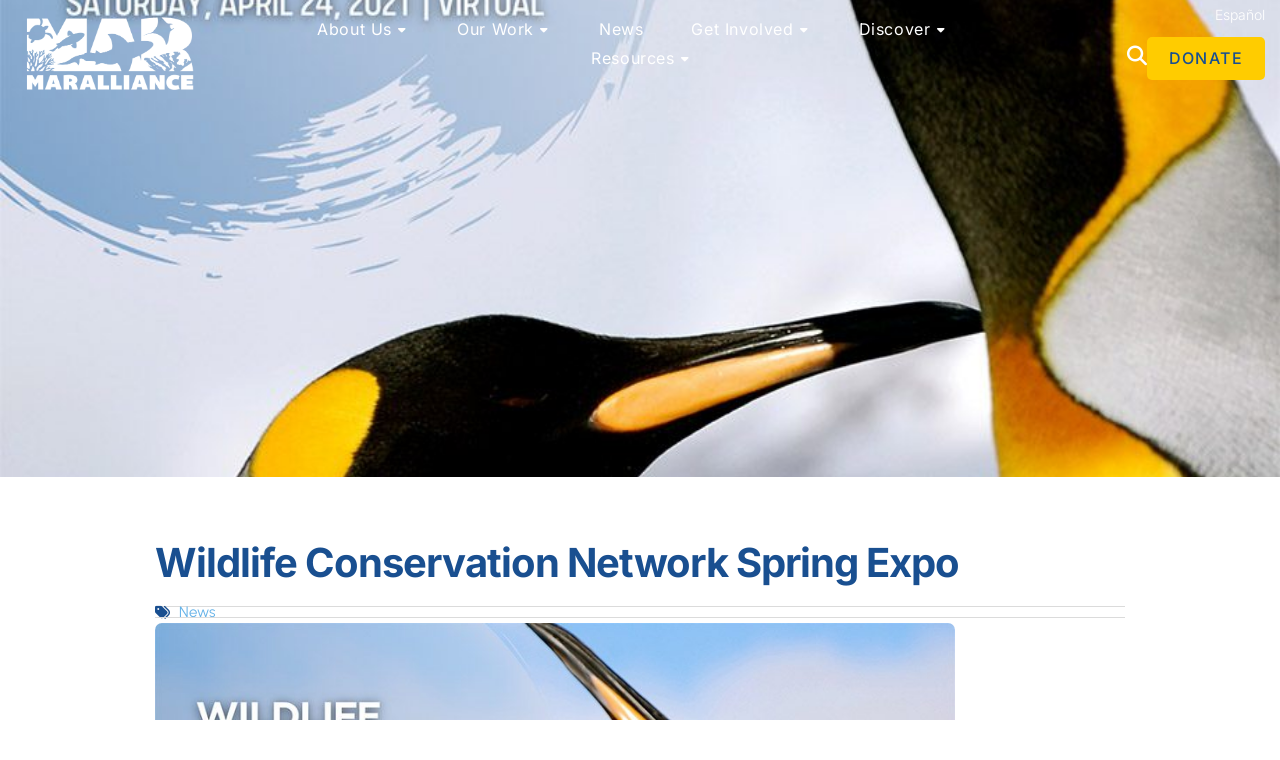

--- FILE ---
content_type: text/html; charset=UTF-8
request_url: https://maralliance.org/wildlife-conservation-network-spring-expo/
body_size: 31291
content:
<!doctype html>
<html lang="en-US">
<head>
	<meta charset="UTF-8">
	<meta name="viewport" content="width=device-width, initial-scale=1">
	<link rel="profile" href="https://gmpg.org/xfn/11">
	<meta name='robots' content='index, follow, max-image-preview:large, max-snippet:-1, max-video-preview:-1' />
<link rel="alternate" href="https://maralliance.org/wildlife-conservation-network-spring-expo/" hreflang="en" />
<link rel="alternate" href="https://maralliance.org/es/exposicion-de-primavera-de-la-wildlife-conservation-network/" hreflang="es" />

	<!-- This site is optimized with the Yoast SEO plugin v26.7 - https://yoast.com/wordpress/plugins/seo/ -->
	<title>Wildlife Conservation Network Spring Expo - MarAlliance.org</title>
	<link rel="canonical" href="https://maralliance.org/wildlife-conservation-network-spring-expo/" />
	<meta property="og:locale" content="en_US" />
	<meta property="og:locale:alternate" content="es_ES" />
	<meta property="og:type" content="article" />
	<meta property="og:title" content="Wildlife Conservation Network Spring Expo - MarAlliance.org" />
	<meta property="og:description" content="Celebrate this 7th birthday with us and join our team on the 24th of April in the virtual Wildlife Conservation Network Spring Expo. We will tell you the story of the largest fish you’ve never seen. Curious?&#8230; Want to know more? Then be sure to join us at the Expo for the big reveal.  And [&hellip;]" />
	<meta property="og:url" content="https://maralliance.org/wildlife-conservation-network-spring-expo/" />
	<meta property="og:site_name" content="MarAlliance.org" />
	<meta property="article:publisher" content="https://www.facebook.com/maralliance" />
	<meta property="article:published_time" content="2021-04-05T18:20:17+00:00" />
	<meta property="og:image" content="https://maralliance.org/wp-content/uploads/2022/02/expo1.jpg" />
	<meta property="og:image:width" content="920" />
	<meta property="og:image:height" content="920" />
	<meta property="og:image:type" content="image/jpeg" />
	<meta name="author" content="Anne-Marie McNeil" />
	<meta name="twitter:card" content="summary_large_image" />
	<meta name="twitter:creator" content="@maralliance" />
	<meta name="twitter:site" content="@maralliance" />
	<meta name="twitter:label1" content="Written by" />
	<meta name="twitter:data1" content="Anne-Marie McNeil" />
	<meta name="twitter:label2" content="Est. reading time" />
	<meta name="twitter:data2" content="1 minute" />
	<script type="application/ld+json" class="yoast-schema-graph">{"@context":"https://schema.org","@graph":[{"@type":"Article","@id":"https://maralliance.org/wildlife-conservation-network-spring-expo/#article","isPartOf":{"@id":"https://maralliance.org/wildlife-conservation-network-spring-expo/"},"author":{"name":"Anne-Marie McNeil","@id":"https://maralliance.org/#/schema/person/08c84f721982ccb1daea9400796c8b11"},"headline":"Wildlife Conservation Network Spring Expo","datePublished":"2021-04-05T18:20:17+00:00","mainEntityOfPage":{"@id":"https://maralliance.org/wildlife-conservation-network-spring-expo/"},"wordCount":143,"commentCount":0,"publisher":{"@id":"https://maralliance.org/#organization"},"image":{"@id":"https://maralliance.org/wildlife-conservation-network-spring-expo/#primaryimage"},"thumbnailUrl":"https://maralliance.org/wp-content/uploads/2022/02/expo1.jpg","articleSection":["News"],"inLanguage":"en-US","potentialAction":[{"@type":"CommentAction","name":"Comment","target":["https://maralliance.org/wildlife-conservation-network-spring-expo/#respond"]}]},{"@type":"WebPage","@id":"https://maralliance.org/wildlife-conservation-network-spring-expo/","url":"https://maralliance.org/wildlife-conservation-network-spring-expo/","name":"Wildlife Conservation Network Spring Expo - MarAlliance.org","isPartOf":{"@id":"https://maralliance.org/#website"},"primaryImageOfPage":{"@id":"https://maralliance.org/wildlife-conservation-network-spring-expo/#primaryimage"},"image":{"@id":"https://maralliance.org/wildlife-conservation-network-spring-expo/#primaryimage"},"thumbnailUrl":"https://maralliance.org/wp-content/uploads/2022/02/expo1.jpg","datePublished":"2021-04-05T18:20:17+00:00","breadcrumb":{"@id":"https://maralliance.org/wildlife-conservation-network-spring-expo/#breadcrumb"},"inLanguage":"en-US","potentialAction":[{"@type":"ReadAction","target":["https://maralliance.org/wildlife-conservation-network-spring-expo/"]}]},{"@type":"ImageObject","inLanguage":"en-US","@id":"https://maralliance.org/wildlife-conservation-network-spring-expo/#primaryimage","url":"https://maralliance.org/wp-content/uploads/2022/02/expo1.jpg","contentUrl":"https://maralliance.org/wp-content/uploads/2022/02/expo1.jpg","width":920,"height":920},{"@type":"BreadcrumbList","@id":"https://maralliance.org/wildlife-conservation-network-spring-expo/#breadcrumb","itemListElement":[{"@type":"ListItem","position":1,"name":"Home","item":"https://maralliance.org/"},{"@type":"ListItem","position":2,"name":"Wildlife Conservation Network Spring Expo"}]},{"@type":"WebSite","@id":"https://maralliance.org/#website","url":"https://maralliance.org/","name":"MarAlliance.org","description":"Allied For Marine Wildlife","publisher":{"@id":"https://maralliance.org/#organization"},"potentialAction":[{"@type":"SearchAction","target":{"@type":"EntryPoint","urlTemplate":"https://maralliance.org/?s={search_term_string}"},"query-input":{"@type":"PropertyValueSpecification","valueRequired":true,"valueName":"search_term_string"}}],"inLanguage":"en-US"},{"@type":"Organization","@id":"https://maralliance.org/#organization","name":"MarAlliance","url":"https://maralliance.org/","logo":{"@type":"ImageObject","inLanguage":"en-US","@id":"https://maralliance.org/#/schema/logo/image/","url":"https://maralliance.org/wp-content/uploads/2022/02/MAR-logo-with-allied.gif","contentUrl":"https://maralliance.org/wp-content/uploads/2022/02/MAR-logo-with-allied.gif","width":412,"height":203,"caption":"MarAlliance"},"image":{"@id":"https://maralliance.org/#/schema/logo/image/"},"sameAs":["https://www.facebook.com/maralliance","https://x.com/maralliance","https://www.instagram.com/maralliance/","https://www.linkedin.com/company/maralliance/","https://www.youtube.com/channel/UC_tSmGYTHNrJz-qyyvCn7Qw"]},{"@type":"Person","@id":"https://maralliance.org/#/schema/person/08c84f721982ccb1daea9400796c8b11","name":"Anne-Marie McNeil","image":{"@type":"ImageObject","inLanguage":"en-US","@id":"https://maralliance.org/#/schema/person/image/","url":"https://secure.gravatar.com/avatar/dde51f73aa2a540e0d59ca71dda007e1e83c930ea9c07b439170597041af6d50?s=96&d=mm&r=g","contentUrl":"https://secure.gravatar.com/avatar/dde51f73aa2a540e0d59ca71dda007e1e83c930ea9c07b439170597041af6d50?s=96&d=mm&r=g","caption":"Anne-Marie McNeil"}}]}</script>
	<!-- / Yoast SEO plugin. -->


<link rel="alternate" type="application/rss+xml" title="MarAlliance.org &raquo; Feed" href="https://maralliance.org/feed/" />
<link rel="alternate" type="application/rss+xml" title="MarAlliance.org &raquo; Comments Feed" href="https://maralliance.org/comments/feed/" />
<link rel="alternate" type="application/rss+xml" title="MarAlliance.org &raquo; Wildlife Conservation Network Spring Expo Comments Feed" href="https://maralliance.org/wildlife-conservation-network-spring-expo/feed/" />
<link rel="alternate" title="oEmbed (JSON)" type="application/json+oembed" href="https://maralliance.org/wp-json/oembed/1.0/embed?url=https%3A%2F%2Fmaralliance.org%2Fwildlife-conservation-network-spring-expo%2F&#038;lang=en" />
<link rel="alternate" title="oEmbed (XML)" type="text/xml+oembed" href="https://maralliance.org/wp-json/oembed/1.0/embed?url=https%3A%2F%2Fmaralliance.org%2Fwildlife-conservation-network-spring-expo%2F&#038;format=xml&#038;lang=en" />
<style id='wp-img-auto-sizes-contain-inline-css'>
img:is([sizes=auto i],[sizes^="auto," i]){contain-intrinsic-size:3000px 1500px}
/*# sourceURL=wp-img-auto-sizes-contain-inline-css */
</style>
<style id='wp-emoji-styles-inline-css'>

	img.wp-smiley, img.emoji {
		display: inline !important;
		border: none !important;
		box-shadow: none !important;
		height: 1em !important;
		width: 1em !important;
		margin: 0 0.07em !important;
		vertical-align: -0.1em !important;
		background: none !important;
		padding: 0 !important;
	}
/*# sourceURL=wp-emoji-styles-inline-css */
</style>
<link rel='stylesheet' id='wp-block-library-css' href='https://maralliance.org/wp-includes/css/dist/block-library/style.min.css?ver=6.9' media='all' />
<style id='pdfemb-pdf-embedder-viewer-style-inline-css'>
.wp-block-pdfemb-pdf-embedder-viewer{max-width:none}

/*# sourceURL=https://maralliance.org/wp-content/plugins/pdf-embedder/block/build/style-index.css */
</style>
<style id='global-styles-inline-css'>
:root{--wp--preset--aspect-ratio--square: 1;--wp--preset--aspect-ratio--4-3: 4/3;--wp--preset--aspect-ratio--3-4: 3/4;--wp--preset--aspect-ratio--3-2: 3/2;--wp--preset--aspect-ratio--2-3: 2/3;--wp--preset--aspect-ratio--16-9: 16/9;--wp--preset--aspect-ratio--9-16: 9/16;--wp--preset--color--black: #000000;--wp--preset--color--cyan-bluish-gray: #abb8c3;--wp--preset--color--white: #ffffff;--wp--preset--color--pale-pink: #f78da7;--wp--preset--color--vivid-red: #cf2e2e;--wp--preset--color--luminous-vivid-orange: #ff6900;--wp--preset--color--luminous-vivid-amber: #fcb900;--wp--preset--color--light-green-cyan: #7bdcb5;--wp--preset--color--vivid-green-cyan: #00d084;--wp--preset--color--pale-cyan-blue: #8ed1fc;--wp--preset--color--vivid-cyan-blue: #0693e3;--wp--preset--color--vivid-purple: #9b51e0;--wp--preset--gradient--vivid-cyan-blue-to-vivid-purple: linear-gradient(135deg,rgb(6,147,227) 0%,rgb(155,81,224) 100%);--wp--preset--gradient--light-green-cyan-to-vivid-green-cyan: linear-gradient(135deg,rgb(122,220,180) 0%,rgb(0,208,130) 100%);--wp--preset--gradient--luminous-vivid-amber-to-luminous-vivid-orange: linear-gradient(135deg,rgb(252,185,0) 0%,rgb(255,105,0) 100%);--wp--preset--gradient--luminous-vivid-orange-to-vivid-red: linear-gradient(135deg,rgb(255,105,0) 0%,rgb(207,46,46) 100%);--wp--preset--gradient--very-light-gray-to-cyan-bluish-gray: linear-gradient(135deg,rgb(238,238,238) 0%,rgb(169,184,195) 100%);--wp--preset--gradient--cool-to-warm-spectrum: linear-gradient(135deg,rgb(74,234,220) 0%,rgb(151,120,209) 20%,rgb(207,42,186) 40%,rgb(238,44,130) 60%,rgb(251,105,98) 80%,rgb(254,248,76) 100%);--wp--preset--gradient--blush-light-purple: linear-gradient(135deg,rgb(255,206,236) 0%,rgb(152,150,240) 100%);--wp--preset--gradient--blush-bordeaux: linear-gradient(135deg,rgb(254,205,165) 0%,rgb(254,45,45) 50%,rgb(107,0,62) 100%);--wp--preset--gradient--luminous-dusk: linear-gradient(135deg,rgb(255,203,112) 0%,rgb(199,81,192) 50%,rgb(65,88,208) 100%);--wp--preset--gradient--pale-ocean: linear-gradient(135deg,rgb(255,245,203) 0%,rgb(182,227,212) 50%,rgb(51,167,181) 100%);--wp--preset--gradient--electric-grass: linear-gradient(135deg,rgb(202,248,128) 0%,rgb(113,206,126) 100%);--wp--preset--gradient--midnight: linear-gradient(135deg,rgb(2,3,129) 0%,rgb(40,116,252) 100%);--wp--preset--font-size--small: 13px;--wp--preset--font-size--medium: 20px;--wp--preset--font-size--large: 36px;--wp--preset--font-size--x-large: 42px;--wp--preset--spacing--20: 0.44rem;--wp--preset--spacing--30: 0.67rem;--wp--preset--spacing--40: 1rem;--wp--preset--spacing--50: 1.5rem;--wp--preset--spacing--60: 2.25rem;--wp--preset--spacing--70: 3.38rem;--wp--preset--spacing--80: 5.06rem;--wp--preset--shadow--natural: 6px 6px 9px rgba(0, 0, 0, 0.2);--wp--preset--shadow--deep: 12px 12px 50px rgba(0, 0, 0, 0.4);--wp--preset--shadow--sharp: 6px 6px 0px rgba(0, 0, 0, 0.2);--wp--preset--shadow--outlined: 6px 6px 0px -3px rgb(255, 255, 255), 6px 6px rgb(0, 0, 0);--wp--preset--shadow--crisp: 6px 6px 0px rgb(0, 0, 0);}:root { --wp--style--global--content-size: 800px;--wp--style--global--wide-size: 1200px; }:where(body) { margin: 0; }.wp-site-blocks > .alignleft { float: left; margin-right: 2em; }.wp-site-blocks > .alignright { float: right; margin-left: 2em; }.wp-site-blocks > .aligncenter { justify-content: center; margin-left: auto; margin-right: auto; }:where(.wp-site-blocks) > * { margin-block-start: 24px; margin-block-end: 0; }:where(.wp-site-blocks) > :first-child { margin-block-start: 0; }:where(.wp-site-blocks) > :last-child { margin-block-end: 0; }:root { --wp--style--block-gap: 24px; }:root :where(.is-layout-flow) > :first-child{margin-block-start: 0;}:root :where(.is-layout-flow) > :last-child{margin-block-end: 0;}:root :where(.is-layout-flow) > *{margin-block-start: 24px;margin-block-end: 0;}:root :where(.is-layout-constrained) > :first-child{margin-block-start: 0;}:root :where(.is-layout-constrained) > :last-child{margin-block-end: 0;}:root :where(.is-layout-constrained) > *{margin-block-start: 24px;margin-block-end: 0;}:root :where(.is-layout-flex){gap: 24px;}:root :where(.is-layout-grid){gap: 24px;}.is-layout-flow > .alignleft{float: left;margin-inline-start: 0;margin-inline-end: 2em;}.is-layout-flow > .alignright{float: right;margin-inline-start: 2em;margin-inline-end: 0;}.is-layout-flow > .aligncenter{margin-left: auto !important;margin-right: auto !important;}.is-layout-constrained > .alignleft{float: left;margin-inline-start: 0;margin-inline-end: 2em;}.is-layout-constrained > .alignright{float: right;margin-inline-start: 2em;margin-inline-end: 0;}.is-layout-constrained > .aligncenter{margin-left: auto !important;margin-right: auto !important;}.is-layout-constrained > :where(:not(.alignleft):not(.alignright):not(.alignfull)){max-width: var(--wp--style--global--content-size);margin-left: auto !important;margin-right: auto !important;}.is-layout-constrained > .alignwide{max-width: var(--wp--style--global--wide-size);}body .is-layout-flex{display: flex;}.is-layout-flex{flex-wrap: wrap;align-items: center;}.is-layout-flex > :is(*, div){margin: 0;}body .is-layout-grid{display: grid;}.is-layout-grid > :is(*, div){margin: 0;}body{padding-top: 0px;padding-right: 0px;padding-bottom: 0px;padding-left: 0px;}a:where(:not(.wp-element-button)){text-decoration: underline;}:root :where(.wp-element-button, .wp-block-button__link){background-color: #32373c;border-width: 0;color: #fff;font-family: inherit;font-size: inherit;font-style: inherit;font-weight: inherit;letter-spacing: inherit;line-height: inherit;padding-top: calc(0.667em + 2px);padding-right: calc(1.333em + 2px);padding-bottom: calc(0.667em + 2px);padding-left: calc(1.333em + 2px);text-decoration: none;text-transform: inherit;}.has-black-color{color: var(--wp--preset--color--black) !important;}.has-cyan-bluish-gray-color{color: var(--wp--preset--color--cyan-bluish-gray) !important;}.has-white-color{color: var(--wp--preset--color--white) !important;}.has-pale-pink-color{color: var(--wp--preset--color--pale-pink) !important;}.has-vivid-red-color{color: var(--wp--preset--color--vivid-red) !important;}.has-luminous-vivid-orange-color{color: var(--wp--preset--color--luminous-vivid-orange) !important;}.has-luminous-vivid-amber-color{color: var(--wp--preset--color--luminous-vivid-amber) !important;}.has-light-green-cyan-color{color: var(--wp--preset--color--light-green-cyan) !important;}.has-vivid-green-cyan-color{color: var(--wp--preset--color--vivid-green-cyan) !important;}.has-pale-cyan-blue-color{color: var(--wp--preset--color--pale-cyan-blue) !important;}.has-vivid-cyan-blue-color{color: var(--wp--preset--color--vivid-cyan-blue) !important;}.has-vivid-purple-color{color: var(--wp--preset--color--vivid-purple) !important;}.has-black-background-color{background-color: var(--wp--preset--color--black) !important;}.has-cyan-bluish-gray-background-color{background-color: var(--wp--preset--color--cyan-bluish-gray) !important;}.has-white-background-color{background-color: var(--wp--preset--color--white) !important;}.has-pale-pink-background-color{background-color: var(--wp--preset--color--pale-pink) !important;}.has-vivid-red-background-color{background-color: var(--wp--preset--color--vivid-red) !important;}.has-luminous-vivid-orange-background-color{background-color: var(--wp--preset--color--luminous-vivid-orange) !important;}.has-luminous-vivid-amber-background-color{background-color: var(--wp--preset--color--luminous-vivid-amber) !important;}.has-light-green-cyan-background-color{background-color: var(--wp--preset--color--light-green-cyan) !important;}.has-vivid-green-cyan-background-color{background-color: var(--wp--preset--color--vivid-green-cyan) !important;}.has-pale-cyan-blue-background-color{background-color: var(--wp--preset--color--pale-cyan-blue) !important;}.has-vivid-cyan-blue-background-color{background-color: var(--wp--preset--color--vivid-cyan-blue) !important;}.has-vivid-purple-background-color{background-color: var(--wp--preset--color--vivid-purple) !important;}.has-black-border-color{border-color: var(--wp--preset--color--black) !important;}.has-cyan-bluish-gray-border-color{border-color: var(--wp--preset--color--cyan-bluish-gray) !important;}.has-white-border-color{border-color: var(--wp--preset--color--white) !important;}.has-pale-pink-border-color{border-color: var(--wp--preset--color--pale-pink) !important;}.has-vivid-red-border-color{border-color: var(--wp--preset--color--vivid-red) !important;}.has-luminous-vivid-orange-border-color{border-color: var(--wp--preset--color--luminous-vivid-orange) !important;}.has-luminous-vivid-amber-border-color{border-color: var(--wp--preset--color--luminous-vivid-amber) !important;}.has-light-green-cyan-border-color{border-color: var(--wp--preset--color--light-green-cyan) !important;}.has-vivid-green-cyan-border-color{border-color: var(--wp--preset--color--vivid-green-cyan) !important;}.has-pale-cyan-blue-border-color{border-color: var(--wp--preset--color--pale-cyan-blue) !important;}.has-vivid-cyan-blue-border-color{border-color: var(--wp--preset--color--vivid-cyan-blue) !important;}.has-vivid-purple-border-color{border-color: var(--wp--preset--color--vivid-purple) !important;}.has-vivid-cyan-blue-to-vivid-purple-gradient-background{background: var(--wp--preset--gradient--vivid-cyan-blue-to-vivid-purple) !important;}.has-light-green-cyan-to-vivid-green-cyan-gradient-background{background: var(--wp--preset--gradient--light-green-cyan-to-vivid-green-cyan) !important;}.has-luminous-vivid-amber-to-luminous-vivid-orange-gradient-background{background: var(--wp--preset--gradient--luminous-vivid-amber-to-luminous-vivid-orange) !important;}.has-luminous-vivid-orange-to-vivid-red-gradient-background{background: var(--wp--preset--gradient--luminous-vivid-orange-to-vivid-red) !important;}.has-very-light-gray-to-cyan-bluish-gray-gradient-background{background: var(--wp--preset--gradient--very-light-gray-to-cyan-bluish-gray) !important;}.has-cool-to-warm-spectrum-gradient-background{background: var(--wp--preset--gradient--cool-to-warm-spectrum) !important;}.has-blush-light-purple-gradient-background{background: var(--wp--preset--gradient--blush-light-purple) !important;}.has-blush-bordeaux-gradient-background{background: var(--wp--preset--gradient--blush-bordeaux) !important;}.has-luminous-dusk-gradient-background{background: var(--wp--preset--gradient--luminous-dusk) !important;}.has-pale-ocean-gradient-background{background: var(--wp--preset--gradient--pale-ocean) !important;}.has-electric-grass-gradient-background{background: var(--wp--preset--gradient--electric-grass) !important;}.has-midnight-gradient-background{background: var(--wp--preset--gradient--midnight) !important;}.has-small-font-size{font-size: var(--wp--preset--font-size--small) !important;}.has-medium-font-size{font-size: var(--wp--preset--font-size--medium) !important;}.has-large-font-size{font-size: var(--wp--preset--font-size--large) !important;}.has-x-large-font-size{font-size: var(--wp--preset--font-size--x-large) !important;}
:root :where(.wp-block-pullquote){font-size: 1.5em;line-height: 1.6;}
/*# sourceURL=global-styles-inline-css */
</style>
<link rel='stylesheet' id='hello-elementor-css' href='https://maralliance.org/wp-content/themes/hello-elementor/assets/css/reset.css?ver=3.4.5' media='all' />
<link rel='stylesheet' id='hello-elementor-theme-style-css' href='https://maralliance.org/wp-content/themes/hello-elementor/assets/css/theme.css?ver=3.4.5' media='all' />
<link rel='stylesheet' id='hello-elementor-header-footer-css' href='https://maralliance.org/wp-content/themes/hello-elementor/assets/css/header-footer.css?ver=3.4.5' media='all' />
<link rel='stylesheet' id='elementor-frontend-css' href='https://maralliance.org/wp-content/plugins/elementor/assets/css/frontend.min.css?ver=3.34.2' media='all' />
<style id='elementor-frontend-inline-css'>
.elementor-1543 .elementor-element.elementor-element-5b7ceb9:not(.elementor-motion-effects-element-type-background), .elementor-1543 .elementor-element.elementor-element-5b7ceb9 > .elementor-motion-effects-container > .elementor-motion-effects-layer{background-image:url("https://maralliance.org/wp-content/uploads/2022/02/expo1.jpg");}
/*# sourceURL=elementor-frontend-inline-css */
</style>
<link rel='stylesheet' id='elementor-post-19-css' href='https://maralliance.org/wp-content/uploads/elementor/css/post-19.css?ver=1768931389' media='all' />
<link rel='stylesheet' id='widget-image-css' href='https://maralliance.org/wp-content/plugins/elementor/assets/css/widget-image.min.css?ver=3.34.2' media='all' />
<link rel='stylesheet' id='widget-heading-css' href='https://maralliance.org/wp-content/plugins/elementor/assets/css/widget-heading.min.css?ver=3.34.2' media='all' />
<link rel='stylesheet' id='widget-spacer-css' href='https://maralliance.org/wp-content/plugins/elementor/assets/css/widget-spacer.min.css?ver=3.34.2' media='all' />
<link rel='stylesheet' id='widget-icon-box-css' href='https://maralliance.org/wp-content/plugins/elementor/assets/css/widget-icon-box.min.css?ver=3.34.2' media='all' />
<link rel='stylesheet' id='e-animation-fadeIn-css' href='https://maralliance.org/wp-content/plugins/elementor/assets/lib/animations/styles/fadeIn.min.css?ver=3.34.2' media='all' />
<link rel='stylesheet' id='widget-mega-menu-css' href='https://maralliance.org/wp-content/plugins/elementor-pro/assets/css/widget-mega-menu.min.css?ver=3.34.0' media='all' />
<link rel='stylesheet' id='e-animation-grow-css' href='https://maralliance.org/wp-content/plugins/elementor/assets/lib/animations/styles/e-animation-grow.min.css?ver=3.34.2' media='all' />
<link rel='stylesheet' id='e-sticky-css' href='https://maralliance.org/wp-content/plugins/elementor-pro/assets/css/modules/sticky.min.css?ver=3.34.0' media='all' />
<link rel='stylesheet' id='widget-form-css' href='https://maralliance.org/wp-content/plugins/elementor-pro/assets/css/widget-form.min.css?ver=3.34.0' media='all' />
<link rel='stylesheet' id='e-motion-fx-css' href='https://maralliance.org/wp-content/plugins/elementor-pro/assets/css/modules/motion-fx.min.css?ver=3.34.0' media='all' />
<link rel='stylesheet' id='widget-social-icons-css' href='https://maralliance.org/wp-content/plugins/elementor/assets/css/widget-social-icons.min.css?ver=3.34.2' media='all' />
<link rel='stylesheet' id='e-apple-webkit-css' href='https://maralliance.org/wp-content/plugins/elementor/assets/css/conditionals/apple-webkit.min.css?ver=3.34.2' media='all' />
<link rel='stylesheet' id='widget-icon-list-css' href='https://maralliance.org/wp-content/plugins/elementor/assets/css/widget-icon-list.min.css?ver=3.34.2' media='all' />
<link rel='stylesheet' id='widget-divider-css' href='https://maralliance.org/wp-content/plugins/elementor/assets/css/widget-divider.min.css?ver=3.34.2' media='all' />
<link rel='stylesheet' id='widget-post-info-css' href='https://maralliance.org/wp-content/plugins/elementor-pro/assets/css/widget-post-info.min.css?ver=3.34.0' media='all' />
<link rel='stylesheet' id='elementor-icons-shared-0-css' href='https://maralliance.org/wp-content/plugins/elementor/assets/lib/font-awesome/css/fontawesome.min.css?ver=5.15.3' media='all' />
<link rel='stylesheet' id='elementor-icons-fa-regular-css' href='https://maralliance.org/wp-content/plugins/elementor/assets/lib/font-awesome/css/regular.min.css?ver=5.15.3' media='all' />
<link rel='stylesheet' id='elementor-icons-fa-solid-css' href='https://maralliance.org/wp-content/plugins/elementor/assets/lib/font-awesome/css/solid.min.css?ver=5.15.3' media='all' />
<link rel='stylesheet' id='widget-share-buttons-css' href='https://maralliance.org/wp-content/plugins/elementor-pro/assets/css/widget-share-buttons.min.css?ver=3.34.0' media='all' />
<link rel='stylesheet' id='elementor-icons-fa-brands-css' href='https://maralliance.org/wp-content/plugins/elementor/assets/lib/font-awesome/css/brands.min.css?ver=5.15.3' media='all' />
<link rel='stylesheet' id='widget-nav-menu-css' href='https://maralliance.org/wp-content/plugins/elementor-pro/assets/css/widget-nav-menu.min.css?ver=3.34.0' media='all' />
<link rel='stylesheet' id='e-animation-slideInRight-css' href='https://maralliance.org/wp-content/plugins/elementor/assets/lib/animations/styles/slideInRight.min.css?ver=3.34.2' media='all' />
<link rel='stylesheet' id='e-popup-css' href='https://maralliance.org/wp-content/plugins/elementor-pro/assets/css/conditionals/popup.min.css?ver=3.34.0' media='all' />
<link rel='stylesheet' id='elementor-icons-css' href='https://maralliance.org/wp-content/plugins/elementor/assets/lib/eicons/css/elementor-icons.min.css?ver=5.46.0' media='all' />
<link rel='stylesheet' id='cpel-language-switcher-css' href='https://maralliance.org/wp-content/plugins/connect-polylang-elementor/assets/css/language-switcher.min.css?ver=2.5.5' media='all' />
<link rel='stylesheet' id='elementor-post-15800-css' href='https://maralliance.org/wp-content/uploads/elementor/css/post-15800.css?ver=1768931393' media='all' />
<link rel='stylesheet' id='elementor-post-15819-css' href='https://maralliance.org/wp-content/uploads/elementor/css/post-15819.css?ver=1768931393' media='all' />
<link rel='stylesheet' id='elementor-post-1543-css' href='https://maralliance.org/wp-content/uploads/elementor/css/post-1543.css?ver=1768931585' media='all' />
<link rel='stylesheet' id='elementor-post-19467-css' href='https://maralliance.org/wp-content/uploads/elementor/css/post-19467.css?ver=1768931393' media='all' />
<link rel='stylesheet' id='elementor-gf-local-inter-css' href='https://maralliance.org/wp-content/uploads/elementor/google-fonts/css/inter.css?ver=1752564382' media='all' />
<link rel='stylesheet' id='elementor-gf-local-ubuntu-css' href='https://maralliance.org/wp-content/uploads/elementor/google-fonts/css/ubuntu.css?ver=1752564397' media='all' />
<script src="https://maralliance.org/wp-includes/js/jquery/jquery.min.js?ver=3.7.1" id="jquery-core-js"></script>
<script src="https://maralliance.org/wp-includes/js/jquery/jquery-migrate.min.js?ver=3.4.1" id="jquery-migrate-js"></script>
<link rel="https://api.w.org/" href="https://maralliance.org/wp-json/" /><link rel="alternate" title="JSON" type="application/json" href="https://maralliance.org/wp-json/wp/v2/posts/866" /><link rel="EditURI" type="application/rsd+xml" title="RSD" href="https://maralliance.org/xmlrpc.php?rsd" />
<meta name="generator" content="WordPress 6.9" />
<link rel='shortlink' href='https://maralliance.org/?p=866' />

		<!-- GA Google Analytics @ https://m0n.co/ga -->
		<script>
			(function(i,s,o,g,r,a,m){i['GoogleAnalyticsObject']=r;i[r]=i[r]||function(){
			(i[r].q=i[r].q||[]).push(arguments)},i[r].l=1*new Date();a=s.createElement(o),
			m=s.getElementsByTagName(o)[0];a.async=1;a.src=g;m.parentNode.insertBefore(a,m)
			})(window,document,'script','https://www.google-analytics.com/analytics.js','ga');
			ga('create', 'UA-85530622-1', 'auto');
			ga('send', 'pageview');
		</script>

	<style type="text/css" media="screen">label wpfs-btn wpfs-btn-outline-primary { color: #ffffff; background-color: #FFA500; border-style: solid; border-width: 2px; border-color: #194f90; border-radius: 0px; } button#submit--YmQzNzk { color: #194f90; background-color: #ffffff; border-style: solid; border-width: 2px; border-color: #194f90; border-radius: 0px; } button#submit--YmQzNzk:hover { color: #FFFFFF; background-color: #FFA500; border-style: solid; border-width: 2px; border-color: #194f90; border-radius: 0px; } form#wpfs-form--YmQzNzk { text-align: center; display: inline-block; } label[for="wpfs-custom-amount--YmQzNzk--0"] { color: #194f90; background-color: #ffffff; border-style: solid; border-width: 2px; border-color: #194f90; border-radius: 0px; } label[for="wpfs-custom-amount--YmQzNzk--1"] { color: #194f90; background-color: #ffffff; border-style: solid; border-width: 2px; border-color: #194f90; border-radius: 0px; } label[for="wpfs-custom-amount--YmQzNzk--2"] { color: #194f90; background-color: #ffffff; border-style: solid; border-width: 2px; border-color: #194f90; border-radius: 0px; } label[for="wpfs-custom-amount--YmQzNzk--3"] { color: #194f90; background-color: #ffffff; border-style: solid; border-width: 2px; border-color: #194f90; border-radius: 0px; } label[for="wpfs-custom-amount--YmQzNzk--4"] { color: #194f90; background-color: #ffffff; border-style: solid; border-width: 2px; border-color: #194f90; border-radius: 0px; } input#wpfs-custom-amount--YmQzNzk--0:checked+label { color: #ffffFF; background-color: #FFA500; border-style: solid; border-width: 2px; border-color: #194f90; border-radius: 0px; } input#wpfs-custom-amount--YmQzNzk--1:checked+label { color: #ffffFF; background-color: #FFA500; border-style: solid; border-width: 2px; border-color: #194f90; border-radius: 0px; } input#wpfs-custom-amount--YmQzNzk--2:checked+label { color: #ffffFF; background-color: #FFA500; border-style: solid; border-width: 2px; border-color: #194f90; border-radius: 0px; } input#wpfs-custom-amount--YmQzNzk--3:checked+label { color: #ffffFF; background-color: #FFA500; border-style: solid; border-width: 2px; border-color: #194f90; border-radius: 0px; } input#wpfs-custom-amount--YmQzNzk--4:checked+label { color: #ffffFF; background-color: #FFA500; border-style: solid; border-width: 2px; border-color: #194f90; border-radius: 0px; } input#wpfs-donation-frequency--YmQzNzk--0:checked+label { color: #ffffFF; background-color: #FFA500; border-style: solid; border-width: 2px; border-color: #194f90; border-radius: 0px; } input#wpfs-donation-frequency--YmQzNzk--1:checked+label { color: #ffffFF; background-color: #FFA500; border-style: solid; border-width: 2px; border-color: #194f90; border-radius: 0px; } div .wpfs-form-actions { text-align: center; display: inline-block; } .wpfs-button-group .wpfs-form-check-group-title { color: #194f90; } div.wpfs-form-label, label.wpfs-form-check-group-title { color: #ffffFF; } .wpfs-form-label { color: #194f90 !important; }</style><meta name="generator" content="Elementor 3.34.2; features: additional_custom_breakpoints; settings: css_print_method-external, google_font-enabled, font_display-auto">
<!-- Google tag (gtag.js) -->
<script async src="https://www.googletagmanager.com/gtag/js?id=G-W9QBTEXT2Y"></script>
<script>
  window.dataLayer = window.dataLayer || [];
  function gtag(){dataLayer.push(arguments);}
  gtag('js', new Date());

  gtag('config', 'G-W9QBTEXT2Y');
</script>
			<style>
				.e-con.e-parent:nth-of-type(n+4):not(.e-lazyloaded):not(.e-no-lazyload),
				.e-con.e-parent:nth-of-type(n+4):not(.e-lazyloaded):not(.e-no-lazyload) * {
					background-image: none !important;
				}
				@media screen and (max-height: 1024px) {
					.e-con.e-parent:nth-of-type(n+3):not(.e-lazyloaded):not(.e-no-lazyload),
					.e-con.e-parent:nth-of-type(n+3):not(.e-lazyloaded):not(.e-no-lazyload) * {
						background-image: none !important;
					}
				}
				@media screen and (max-height: 640px) {
					.e-con.e-parent:nth-of-type(n+2):not(.e-lazyloaded):not(.e-no-lazyload),
					.e-con.e-parent:nth-of-type(n+2):not(.e-lazyloaded):not(.e-no-lazyload) * {
						background-image: none !important;
					}
				}
			</style>
			<link rel="icon" href="https://maralliance.org/wp-content/uploads/2022/04/cropped-Faviconblue-1-32x32.png" sizes="32x32" />
<link rel="icon" href="https://maralliance.org/wp-content/uploads/2022/04/cropped-Faviconblue-1-192x192.png" sizes="192x192" />
<link rel="apple-touch-icon" href="https://maralliance.org/wp-content/uploads/2022/04/cropped-Faviconblue-1-180x180.png" />
<meta name="msapplication-TileImage" content="https://maralliance.org/wp-content/uploads/2022/04/cropped-Faviconblue-1-270x270.png" />
		<style id="wp-custom-css">
			
/** Start Block Kit CSS: 144-3-3a7d335f39a8579c20cdf02f8d462582 **/

.envato-block__preview{overflow: visible;}

/* Envato Kit 141 Custom Styles - Applied to the element under Advanced */

.elementor-headline-animation-type-drop-in .elementor-headline-dynamic-wrapper{
	text-align: center;
}
.envato-kit-141-top-0 h1,
.envato-kit-141-top-0 h2,
.envato-kit-141-top-0 h3,
.envato-kit-141-top-0 h4,
.envato-kit-141-top-0 h5,
.envato-kit-141-top-0 h6,
.envato-kit-141-top-0 p {
	margin-top: 0;
}

.envato-kit-141-newsletter-inline .elementor-field-textual.elementor-size-md {
	padding-left: 1.5rem;
	padding-right: 1.5rem;
}

.envato-kit-141-bottom-0 p {
	margin-bottom: 0;
}

.envato-kit-141-bottom-8 .elementor-price-list .elementor-price-list-item .elementor-price-list-header {
	margin-bottom: .5rem;
}

.envato-kit-141.elementor-widget-testimonial-carousel.elementor-pagination-type-bullets .swiper-container {
	padding-bottom: 52px;
}

.envato-kit-141-display-inline {
	display: inline-block;
}

.envato-kit-141 .elementor-slick-slider ul.slick-dots {
	bottom: -40px;
}

/** End Block Kit CSS: 144-3-3a7d335f39a8579c20cdf02f8d462582 **/
.uc-filers-error-message{
	display:none;
}

.elementor-5418 .elementor-element.elementor-element-65621a2 .gallery-item .gallery-caption{
	text-align: start;
	font-size: 18px;
}

.elementor-1357 .elementor-element.elementor-element-65621a2 .gallery-item .gallery-caption{
	text-align: start;
	font-size: 18px;
}

.grecaptcha-badge {
    display: none !important;
}

form.post-password-form {
    background: #174d8e !important;
    padding-top: 200px;
    padding-bottom: 200px;
}


 

form.post-password-form p {
    max-width: 505px;
    margin: 0 auto;
    text-align: center;
    color: white;
    display: block !important;
}

.wp-container-core-columns-is-layout-28f84493 {
    max-width: 800px;
}		</style>
		</head>
<body class="wp-singular post-template-default single single-post postid-866 single-format-standard wp-embed-responsive wp-theme-hello-elementor hello-elementor-default elementor-default elementor-kit-19 elementor-page-1543">


<a class="skip-link screen-reader-text" href="#content">Skip to content</a>

		<header data-elementor-type="header" data-elementor-id="15800" class="elementor elementor-15800 elementor-location-header" data-elementor-post-type="elementor_library">
			<div class="elementor-element elementor-element-c48ef7c e-flex e-con-boxed e-con e-parent" data-id="c48ef7c" data-element_type="container" id="header-new" data-settings="{&quot;background_background&quot;:&quot;classic&quot;,&quot;sticky&quot;:&quot;top&quot;,&quot;sticky_on&quot;:[&quot;desktop&quot;],&quot;sticky_effects_offset&quot;:33,&quot;sticky_offset&quot;:0,&quot;sticky_anchor_link_offset&quot;:0}">
					<div class="e-con-inner">
		<div class="elementor-element elementor-element-07e7851 e-con-full e-flex e-con e-child" data-id="07e7851" data-element_type="container">
				<div class="elementor-element elementor-element-dcdf8a3 elementor-widget elementor-widget-image" data-id="dcdf8a3" data-element_type="widget" data-widget_type="image.default">
				<div class="elementor-widget-container">
																<a href="/">
							<img width="800" height="360" src="https://maralliance.org/wp-content/uploads/2022/02/MAR-LOGO-White-No-Byline.png" class="attachment-large size-large wp-image-3920" alt="" srcset="https://maralliance.org/wp-content/uploads/2022/02/MAR-LOGO-White-No-Byline.png 1000w, https://maralliance.org/wp-content/uploads/2022/02/MAR-LOGO-White-No-Byline-300x135.png 300w, https://maralliance.org/wp-content/uploads/2022/02/MAR-LOGO-White-No-Byline-768x346.png 768w" sizes="(max-width: 800px) 100vw, 800px" />								</a>
															</div>
				</div>
				</div>
		<div class="elementor-element elementor-element-94ab629 e-con-full elementor-hidden-mobile e-flex e-con e-child" data-id="94ab629" data-element_type="container">
		<div class="elementor-element elementor-element-ebb71b6 e-flex e-con-boxed e-con e-child" data-id="ebb71b6" data-element_type="container">
					<div class="e-con-inner">
				<div class="elementor-element elementor-element-4caba05 e-n-menu-none elementor-hidden-mobile e-full_width e-n-menu-layout-horizontal elementor-widget elementor-widget-n-menu" data-id="4caba05" data-element_type="widget" data-settings="{&quot;menu_items&quot;:[{&quot;item_title&quot;:&quot;About Us&quot;,&quot;_id&quot;:&quot;b68e9a1&quot;,&quot;item_dropdown_content&quot;:&quot;yes&quot;,&quot;item_link&quot;:{&quot;url&quot;:&quot;#&quot;,&quot;is_external&quot;:&quot;&quot;,&quot;nofollow&quot;:&quot;&quot;,&quot;custom_attributes&quot;:&quot;&quot;},&quot;item_icon&quot;:{&quot;value&quot;:&quot;&quot;,&quot;library&quot;:&quot;&quot;},&quot;item_icon_active&quot;:null,&quot;element_id&quot;:&quot;&quot;},{&quot;item_title&quot;:&quot;Our Work&quot;,&quot;_id&quot;:&quot;b1058e2&quot;,&quot;item_dropdown_content&quot;:&quot;yes&quot;,&quot;item_link&quot;:{&quot;url&quot;:&quot;#&quot;,&quot;is_external&quot;:&quot;&quot;,&quot;nofollow&quot;:&quot;&quot;,&quot;custom_attributes&quot;:&quot;&quot;},&quot;item_icon&quot;:{&quot;value&quot;:&quot;&quot;,&quot;library&quot;:&quot;&quot;},&quot;item_icon_active&quot;:null,&quot;element_id&quot;:&quot;&quot;},{&quot;_id&quot;:&quot;e640253&quot;,&quot;item_title&quot;:&quot;News&quot;,&quot;item_link&quot;:{&quot;url&quot;:&quot;\/news&quot;,&quot;is_external&quot;:&quot;&quot;,&quot;nofollow&quot;:&quot;&quot;,&quot;custom_attributes&quot;:&quot;&quot;},&quot;item_dropdown_content&quot;:&quot;no&quot;,&quot;item_icon&quot;:{&quot;value&quot;:&quot;&quot;,&quot;library&quot;:&quot;&quot;},&quot;item_icon_active&quot;:null,&quot;element_id&quot;:&quot;&quot;},{&quot;item_title&quot;:&quot;Get Involved&quot;,&quot;_id&quot;:&quot;393d8b8&quot;,&quot;item_dropdown_content&quot;:&quot;yes&quot;,&quot;item_link&quot;:{&quot;url&quot;:&quot;#&quot;,&quot;is_external&quot;:&quot;&quot;,&quot;nofollow&quot;:&quot;&quot;,&quot;custom_attributes&quot;:&quot;&quot;},&quot;item_icon&quot;:{&quot;value&quot;:&quot;&quot;,&quot;library&quot;:&quot;&quot;},&quot;item_icon_active&quot;:null,&quot;element_id&quot;:&quot;&quot;},{&quot;item_title&quot;:&quot;Discover&quot;,&quot;item_dropdown_content&quot;:&quot;yes&quot;,&quot;item_link&quot;:{&quot;url&quot;:&quot;#&quot;,&quot;is_external&quot;:&quot;&quot;,&quot;nofollow&quot;:&quot;&quot;,&quot;custom_attributes&quot;:&quot;&quot;},&quot;_id&quot;:&quot;939c599&quot;,&quot;item_icon&quot;:{&quot;value&quot;:&quot;&quot;,&quot;library&quot;:&quot;&quot;},&quot;item_icon_active&quot;:null,&quot;element_id&quot;:&quot;&quot;},{&quot;item_title&quot;:&quot;Resources&quot;,&quot;_id&quot;:&quot;2fb3285&quot;,&quot;item_dropdown_content&quot;:&quot;yes&quot;,&quot;item_link&quot;:{&quot;url&quot;:&quot;#&quot;,&quot;is_external&quot;:&quot;&quot;,&quot;nofollow&quot;:&quot;&quot;,&quot;custom_attributes&quot;:&quot;&quot;},&quot;item_icon&quot;:{&quot;value&quot;:&quot;&quot;,&quot;library&quot;:&quot;&quot;},&quot;item_icon_active&quot;:null,&quot;element_id&quot;:&quot;&quot;}],&quot;item_position_horizontal&quot;:&quot;center&quot;,&quot;open_animation&quot;:&quot;fadeIn&quot;,&quot;menu_item_title_distance_from_content&quot;:{&quot;unit&quot;:&quot;px&quot;,&quot;size&quot;:10,&quot;sizes&quot;:[]},&quot;breakpoint_selector&quot;:&quot;none&quot;,&quot;menu_item_title_distance_from_content_tablet&quot;:{&quot;unit&quot;:&quot;px&quot;,&quot;size&quot;:0,&quot;sizes&quot;:[]},&quot;content_width&quot;:&quot;full_width&quot;,&quot;item_layout&quot;:&quot;horizontal&quot;,&quot;open_on&quot;:&quot;hover&quot;,&quot;horizontal_scroll&quot;:&quot;disable&quot;,&quot;menu_item_title_distance_from_content_mobile&quot;:{&quot;unit&quot;:&quot;px&quot;,&quot;size&quot;:&quot;&quot;,&quot;sizes&quot;:[]}}" data-widget_type="mega-menu.default">
				<div class="elementor-widget-container">
							<nav class="e-n-menu" data-widget-number="803" aria-label="Menu">
					<button class="e-n-menu-toggle" id="menu-toggle-803" aria-haspopup="true" aria-expanded="false" aria-controls="menubar-803" aria-label="Menu Toggle">
			<span class="e-n-menu-toggle-icon e-open">
				<i class="eicon-menu-bar"></i>			</span>
			<span class="e-n-menu-toggle-icon e-close">
				<i class="eicon-close"></i>			</span>
		</button>
					<div class="e-n-menu-wrapper" id="menubar-803" aria-labelledby="menu-toggle-803">
				<ul class="e-n-menu-heading">
								<li class="e-n-menu-item">
				<div id="e-n-menu-title-8031" class="e-n-menu-title e-anchor">
					<a class="e-n-menu-title-container e-focus e-link" href="#" aria-current="page">												<span class="e-n-menu-title-text">
							About Us						</span>
					</a>											<button id="e-n-menu-dropdown-icon-8031" class="e-n-menu-dropdown-icon e-focus" data-tab-index="1" aria-haspopup="true" aria-expanded="false" aria-controls="e-n-menu-content-8031" >
							<span class="e-n-menu-dropdown-icon-opened">
								<i aria-hidden="true" class="fas fa-caret-up"></i>								<span class="elementor-screen-only">Close About Us</span>
							</span>
							<span class="e-n-menu-dropdown-icon-closed">
								<i aria-hidden="true" class="fas fa-caret-down"></i>								<span class="elementor-screen-only">Open About Us</span>
							</span>
						</button>
									</div>
									<div class="e-n-menu-content">
						<div id="e-n-menu-content-8031" data-tab-index="1" aria-labelledby="e-n-menu-dropdown-icon-8031" class="elementor-element elementor-element-1d137d6 e-flex e-con-boxed e-con e-child" data-id="1d137d6" data-element_type="container" data-settings="{&quot;background_background&quot;:&quot;classic&quot;}">
					<div class="e-con-inner">
		<div class="elementor-element elementor-element-777cf2c e-con-full e-flex e-con e-child" data-id="777cf2c" data-element_type="container" data-settings="{&quot;background_background&quot;:&quot;classic&quot;}">
		<div class="elementor-element elementor-element-30c82b0 e-con-full e-flex e-con e-child" data-id="30c82b0" data-element_type="container" data-settings="{&quot;background_background&quot;:&quot;classic&quot;}">
				<div class="elementor-element elementor-element-ed27a99 elementor-widget elementor-widget-heading" data-id="ed27a99" data-element_type="widget" data-widget_type="heading.default">
				<div class="elementor-widget-container">
					<h2 class="elementor-heading-title elementor-size-default">About <br>Us</h2>				</div>
				</div>
				<div class="elementor-element elementor-element-8f25f0f elementor-widget elementor-widget-spacer" data-id="8f25f0f" data-element_type="widget" data-widget_type="spacer.default">
				<div class="elementor-widget-container">
							<div class="elementor-spacer">
			<div class="elementor-spacer-inner"></div>
		</div>
						</div>
				</div>
				</div>
		<div class="elementor-element elementor-element-be9b752 e-con-full e-flex e-con e-child" data-id="be9b752" data-element_type="container">
				<div class="elementor-element elementor-element-0987520 elementor-position-inline-start elementor-widget__width-initial mi elementor-view-default elementor-mobile-position-block-start elementor-widget elementor-widget-icon-box" data-id="0987520" data-element_type="widget" data-widget_type="icon-box.default">
				<div class="elementor-widget-container">
							<div class="elementor-icon-box-wrapper">

						<div class="elementor-icon-box-icon">
				<a href="https://maralliance.org/about-us/" class="elementor-icon" tabindex="-1" aria-label="About MarAlliance">
				<i aria-hidden="true" class="fas fa-caret-right"></i>				</a>
			</div>
			
						<div class="elementor-icon-box-content">

									<h3 class="elementor-icon-box-title">
						<a href="https://maralliance.org/about-us/" >
							About MarAlliance						</a>
					</h3>
				
									<p class="elementor-icon-box-description">
						
MarAlliance conducts innovative tropical marine research to support effective conservation and management of large marine wildlife and critical habitats.

					</p>
				
			</div>
			
		</div>
						</div>
				</div>
				<div class="elementor-element elementor-element-f40719b elementor-position-inline-start elementor-widget__width-initial mi elementor-view-default elementor-mobile-position-block-start elementor-widget elementor-widget-icon-box" data-id="f40719b" data-element_type="widget" data-widget_type="icon-box.default">
				<div class="elementor-widget-container">
							<div class="elementor-icon-box-wrapper">

						<div class="elementor-icon-box-icon">
				<a href="https://maralliance.org/our-team/" class="elementor-icon" tabindex="-1" aria-label="Our Team">
				<i aria-hidden="true" class="fas fa-caret-right"></i>				</a>
			</div>
			
						<div class="elementor-icon-box-content">

									<h3 class="elementor-icon-box-title">
						<a href="https://maralliance.org/our-team/" >
							Our Team						</a>
					</h3>
				
									<p class="elementor-icon-box-description">
						Meet our diverse team—from scientists to local fishers—working together to protect marine wildlife and support coastal communities.					</p>
				
			</div>
			
		</div>
						</div>
				</div>
				<div class="elementor-element elementor-element-7f90a4c elementor-position-inline-start elementor-widget__width-initial mi elementor-view-default elementor-mobile-position-block-start elementor-widget elementor-widget-icon-box" data-id="7f90a4c" data-element_type="widget" data-widget_type="icon-box.default">
				<div class="elementor-widget-container">
							<div class="elementor-icon-box-wrapper">

						<div class="elementor-icon-box-icon">
				<a href="https://maralliance.org/board-of-directors/" class="elementor-icon" tabindex="-1" aria-label="Board Of Directors">
				<i aria-hidden="true" class="fas fa-caret-right"></i>				</a>
			</div>
			
						<div class="elementor-icon-box-content">

									<h3 class="elementor-icon-box-title">
						<a href="https://maralliance.org/board-of-directors/" >
							Board Of Directors						</a>
					</h3>
				
									<p class="elementor-icon-box-description">
						Meet the dedicated members providing strategic leadership and governance to support MarAlliance’s conservation initiatives and organizational growth.

					</p>
				
			</div>
			
		</div>
						</div>
				</div>
				<div class="elementor-element elementor-element-37deecd elementor-position-inline-start elementor-widget__width-initial mi elementor-view-default elementor-mobile-position-block-start elementor-widget elementor-widget-icon-box" data-id="37deecd" data-element_type="widget" data-widget_type="icon-box.default">
				<div class="elementor-widget-container">
							<div class="elementor-icon-box-wrapper">

						<div class="elementor-icon-box-icon">
				<a href="https://maralliance.org/our-partners/" class="elementor-icon" tabindex="-1" aria-label="Partners">
				<i aria-hidden="true" class="fas fa-caret-right"></i>				</a>
			</div>
			
						<div class="elementor-icon-box-content">

									<h3 class="elementor-icon-box-title">
						<a href="https://maralliance.org/our-partners/" >
							Partners						</a>
					</h3>
				
									<p class="elementor-icon-box-description">
						MarAlliance collaborates with partners across 5+ countries to conserve marine fauna and support sustainable community development.

					</p>
				
			</div>
			
		</div>
						</div>
				</div>
				<div class="elementor-element elementor-element-4625184 elementor-position-inline-start elementor-widget__width-initial mi elementor-view-default elementor-mobile-position-block-start elementor-widget elementor-widget-icon-box" data-id="4625184" data-element_type="widget" data-widget_type="icon-box.default">
				<div class="elementor-widget-container">
							<div class="elementor-icon-box-wrapper">

						<div class="elementor-icon-box-icon">
				<a href="https://maralliance.org/our-supporters/" class="elementor-icon" tabindex="-1" aria-label="Supporters">
				<i aria-hidden="true" class="fas fa-caret-right"></i>				</a>
			</div>
			
						<div class="elementor-icon-box-content">

									<h3 class="elementor-icon-box-title">
						<a href="https://maralliance.org/our-supporters/" >
							Supporters						</a>
					</h3>
				
									<p class="elementor-icon-box-description">
						Our international alliance of supporters includes private donors, companies, universities, research centers, government institutions, and foundations fueling our conservation work.

					</p>
				
			</div>
			
		</div>
						</div>
				</div>
				<div class="elementor-element elementor-element-0dd9814 elementor-position-inline-start elementor-widget__width-initial mi elementor-view-default elementor-mobile-position-block-start elementor-widget elementor-widget-icon-box" data-id="0dd9814" data-element_type="widget" data-widget_type="icon-box.default">
				<div class="elementor-widget-container">
							<div class="elementor-icon-box-wrapper">

						<div class="elementor-icon-box-icon">
				<a href="https://maralliance.org/anniversary/" class="elementor-icon" tabindex="-1" aria-label="Impact in Years">
				<i aria-hidden="true" class="fas fa-caret-right"></i>				</a>
			</div>
			
						<div class="elementor-icon-box-content">

									<h3 class="elementor-icon-box-title">
						<a href="https://maralliance.org/anniversary/" >
							Impact in Years						</a>
					</h3>
				
									<p class="elementor-icon-box-description">
						Our timeline provides a comprehensive overview of our organization’s work and conservation efforts.					</p>
				
			</div>
			
		</div>
						</div>
				</div>
				</div>
				</div>
					</div>
				</div>
							</div>
							</li>
					<li class="e-n-menu-item">
				<div id="e-n-menu-title-8032" class="e-n-menu-title e-anchor">
					<a class="e-n-menu-title-container e-focus e-link" href="#" aria-current="page">												<span class="e-n-menu-title-text">
							Our Work						</span>
					</a>											<button id="e-n-menu-dropdown-icon-8032" class="e-n-menu-dropdown-icon e-focus" data-tab-index="2" aria-haspopup="true" aria-expanded="false" aria-controls="e-n-menu-content-8032" >
							<span class="e-n-menu-dropdown-icon-opened">
								<i aria-hidden="true" class="fas fa-caret-up"></i>								<span class="elementor-screen-only">Close Our Work</span>
							</span>
							<span class="e-n-menu-dropdown-icon-closed">
								<i aria-hidden="true" class="fas fa-caret-down"></i>								<span class="elementor-screen-only">Open Our Work</span>
							</span>
						</button>
									</div>
									<div class="e-n-menu-content">
						<div id="e-n-menu-content-8032" data-tab-index="2" aria-labelledby="e-n-menu-dropdown-icon-8032" class="elementor-element elementor-element-adf979f e-flex e-con-boxed e-con e-child" data-id="adf979f" data-element_type="container" data-settings="{&quot;background_background&quot;:&quot;classic&quot;}">
					<div class="e-con-inner">
		<div class="elementor-element elementor-element-a9f7c07 e-con-full e-flex e-con e-child" data-id="a9f7c07" data-element_type="container" data-settings="{&quot;background_background&quot;:&quot;classic&quot;}">
		<div class="elementor-element elementor-element-05beda3 e-con-full e-flex e-con e-child" data-id="05beda3" data-element_type="container" data-settings="{&quot;background_background&quot;:&quot;classic&quot;}">
				<div class="elementor-element elementor-element-cd485ec elementor-widget elementor-widget-heading" data-id="cd485ec" data-element_type="widget" data-widget_type="heading.default">
				<div class="elementor-widget-container">
					<h2 class="elementor-heading-title elementor-size-default">Our<br>Work</h2>				</div>
				</div>
				<div class="elementor-element elementor-element-85cfe29 elementor-widget elementor-widget-spacer" data-id="85cfe29" data-element_type="widget" data-widget_type="spacer.default">
				<div class="elementor-widget-container">
							<div class="elementor-spacer">
			<div class="elementor-spacer-inner"></div>
		</div>
						</div>
				</div>
				</div>
		<div class="elementor-element elementor-element-62eafa5 e-con-full e-flex e-con e-child" data-id="62eafa5" data-element_type="container">
				<div class="elementor-element elementor-element-5112c56 elementor-position-inline-start elementor-widget__width-initial mi elementor-view-default elementor-mobile-position-block-start elementor-widget elementor-widget-icon-box" data-id="5112c56" data-element_type="widget" data-widget_type="icon-box.default">
				<div class="elementor-widget-container">
							<div class="elementor-icon-box-wrapper">

						<div class="elementor-icon-box-icon">
				<a href="https://maralliance.org/what-we-do/" class="elementor-icon" tabindex="-1" aria-label="What We Do">
				<i aria-hidden="true" class="fas fa-caret-right"></i>				</a>
			</div>
			
						<div class="elementor-icon-box-content">

									<h3 class="elementor-icon-box-title">
						<a href="https://maralliance.org/what-we-do/" >
							What We Do						</a>
					</h3>
				
									<p class="elementor-icon-box-description">
						We explore, enable and inspire conservation action for threatened marine wildlife and their critical habitats with dependent communities.					</p>
				
			</div>
			
		</div>
						</div>
				</div>
				<div class="elementor-element elementor-element-3269060 elementor-position-inline-start elementor-widget__width-initial mi elementor-view-default elementor-mobile-position-block-start elementor-widget elementor-widget-icon-box" data-id="3269060" data-element_type="widget" data-widget_type="icon-box.default">
				<div class="elementor-widget-container">
							<div class="elementor-icon-box-wrapper">

						<div class="elementor-icon-box-icon">
				<a href="https://maralliance.org/where-we-work/" class="elementor-icon" tabindex="-1" aria-label="Where We Work">
				<i aria-hidden="true" class="fas fa-caret-right"></i>				</a>
			</div>
			
						<div class="elementor-icon-box-content">

									<h3 class="elementor-icon-box-title">
						<a href="https://maralliance.org/where-we-work/" >
							Where We Work						</a>
					</h3>
				
									<p class="elementor-icon-box-description">
						MarAlliance works with local communities in 5 countries and has a strong regional focus in Central America and the Caribbean.					</p>
				
			</div>
			
		</div>
						</div>
				</div>
				<div class="elementor-element elementor-element-d41ceb6 elementor-position-inline-start elementor-widget__width-initial mi elementor-view-default elementor-mobile-position-block-start elementor-widget elementor-widget-icon-box" data-id="d41ceb6" data-element_type="widget" data-widget_type="icon-box.default">
				<div class="elementor-widget-container">
							<div class="elementor-icon-box-wrapper">

						<div class="elementor-icon-box-icon">
				<a href="https://maralliance.org/tracking/" class="elementor-icon" tabindex="-1" aria-label="Tracking">
				<i aria-hidden="true" class="fas fa-caret-right"></i>				</a>
			</div>
			
						<div class="elementor-icon-box-content">

									<h3 class="elementor-icon-box-title">
						<a href="https://maralliance.org/tracking/" >
							Tracking						</a>
					</h3>
				
									<p class="elementor-icon-box-description">
						Track satellite tagged marine wildlife with us. Our tracking site is helping to share the movements of animals we tag during our field work.					</p>
				
			</div>
			
		</div>
						</div>
				</div>
				<div class="elementor-element elementor-element-11aeee6 elementor-position-inline-start elementor-widget__width-initial mi elementor-view-default elementor-mobile-position-block-start elementor-widget elementor-widget-icon-box" data-id="11aeee6" data-element_type="widget" data-widget_type="icon-box.default">
				<div class="elementor-widget-container">
							<div class="elementor-icon-box-wrapper">

						<div class="elementor-icon-box-icon">
				<a href="https://maralliance.org/adoptions/" class="elementor-icon" tabindex="-1" aria-label="Adoptions">
				<i aria-hidden="true" class="fas fa-caret-right"></i>				</a>
			</div>
			
						<div class="elementor-icon-box-content">

									<h3 class="elementor-icon-box-title">
						<a href="https://maralliance.org/adoptions/" >
							Adoptions						</a>
					</h3>
				
									<p class="elementor-icon-box-description">
						A meaningful way to support global conservation efforts while learning about these incredible animals.					</p>
				
			</div>
			
		</div>
						</div>
				</div>
				<div class="elementor-element elementor-element-7596d8a elementor-position-inline-start elementor-widget__width-initial mi elementor-view-default elementor-mobile-position-block-start elementor-widget elementor-widget-icon-box" data-id="7596d8a" data-element_type="widget" data-widget_type="icon-box.default">
				<div class="elementor-widget-container">
							<div class="elementor-icon-box-wrapper">

						<div class="elementor-icon-box-icon">
				<a href="https://maralliance.org/z-scholarships/" class="elementor-icon" tabindex="-1" aria-label="Z Scholarships">
				<i aria-hidden="true" class="fas fa-caret-right"></i>				</a>
			</div>
			
						<div class="elementor-icon-box-content">

									<h3 class="elementor-icon-box-title">
						<a href="https://maralliance.org/z-scholarships/" >
							Z Scholarships						</a>
					</h3>
				
									<p class="elementor-icon-box-description">
						MarAlliance has launched a scholarship fund to support the next generation of marine conservationists and marine resource managers					</p>
				
			</div>
			
		</div>
						</div>
				</div>
				<div class="elementor-element elementor-element-7f4d0c3 elementor-position-inline-start elementor-widget__width-initial mi elementor-view-default elementor-mobile-position-block-start elementor-widget elementor-widget-icon-box" data-id="7f4d0c3" data-element_type="widget" data-widget_type="icon-box.default">
				<div class="elementor-widget-container">
							<div class="elementor-icon-box-wrapper">

						<div class="elementor-icon-box-icon">
				<a href="https://maralliance.org/annual-report/" class="elementor-icon" tabindex="-1" aria-label="Annual Report">
				<i aria-hidden="true" class="fas fa-caret-right"></i>				</a>
			</div>
			
						<div class="elementor-icon-box-content">

									<h3 class="elementor-icon-box-title">
						<a href="https://maralliance.org/annual-report/" >
							Annual Report						</a>
					</h3>
				
									<p class="elementor-icon-box-description">
						MarAlliance has launched a scholarship fund to support the next generation of marine conservationists and marine resource managers					</p>
				
			</div>
			
		</div>
						</div>
				</div>
				</div>
				</div>
					</div>
				</div>
							</div>
							</li>
					<li class="e-n-menu-item">
				<div id="e-n-menu-title-8033" class="e-n-menu-title">
					<a class="e-n-menu-title-container e-focus e-link" href="/news">												<span class="e-n-menu-title-text">
							News						</span>
					</a>									</div>
							</li>
					<li class="e-n-menu-item">
				<div id="e-n-menu-title-8034" class="e-n-menu-title e-anchor">
					<a class="e-n-menu-title-container e-focus e-link" href="#" aria-current="page">												<span class="e-n-menu-title-text">
							Get Involved						</span>
					</a>											<button id="e-n-menu-dropdown-icon-8034" class="e-n-menu-dropdown-icon e-focus" data-tab-index="4" aria-haspopup="true" aria-expanded="false" aria-controls="e-n-menu-content-8034" >
							<span class="e-n-menu-dropdown-icon-opened">
								<i aria-hidden="true" class="fas fa-caret-up"></i>								<span class="elementor-screen-only">Close Get Involved</span>
							</span>
							<span class="e-n-menu-dropdown-icon-closed">
								<i aria-hidden="true" class="fas fa-caret-down"></i>								<span class="elementor-screen-only">Open Get Involved</span>
							</span>
						</button>
									</div>
									<div class="e-n-menu-content">
						<div id="e-n-menu-content-8034" data-tab-index="4" aria-labelledby="e-n-menu-dropdown-icon-8034" class="elementor-element elementor-element-bf888cc e-flex e-con-boxed e-con e-child" data-id="bf888cc" data-element_type="container" data-settings="{&quot;background_background&quot;:&quot;classic&quot;}">
					<div class="e-con-inner">
		<div class="elementor-element elementor-element-43e2e7b e-con-full e-flex e-con e-child" data-id="43e2e7b" data-element_type="container" data-settings="{&quot;background_background&quot;:&quot;classic&quot;}">
		<div class="elementor-element elementor-element-797e557 e-con-full e-flex e-con e-child" data-id="797e557" data-element_type="container" data-settings="{&quot;background_background&quot;:&quot;classic&quot;}">
				<div class="elementor-element elementor-element-a6a2913 elementor-widget elementor-widget-heading" data-id="a6a2913" data-element_type="widget" data-widget_type="heading.default">
				<div class="elementor-widget-container">
					<h2 class="elementor-heading-title elementor-size-default">Join <br>Us</h2>				</div>
				</div>
				<div class="elementor-element elementor-element-b30566d elementor-widget elementor-widget-spacer" data-id="b30566d" data-element_type="widget" data-widget_type="spacer.default">
				<div class="elementor-widget-container">
							<div class="elementor-spacer">
			<div class="elementor-spacer-inner"></div>
		</div>
						</div>
				</div>
				</div>
		<div class="elementor-element elementor-element-d3c9a58 e-con-full e-flex e-con e-child" data-id="d3c9a58" data-element_type="container">
				<div class="elementor-element elementor-element-ef787a5 elementor-position-inline-start elementor-widget__width-initial mi elementor-view-default elementor-mobile-position-block-start elementor-widget elementor-widget-icon-box" data-id="ef787a5" data-element_type="widget" data-widget_type="icon-box.default">
				<div class="elementor-widget-container">
							<div class="elementor-icon-box-wrapper">

						<div class="elementor-icon-box-icon">
				<a href="https://maralliance.org/careers/" class="elementor-icon" tabindex="-1" aria-label="Careers">
				<i aria-hidden="true" class="fas fa-caret-right"></i>				</a>
			</div>
			
						<div class="elementor-icon-box-content">

									<h3 class="elementor-icon-box-title">
						<a href="https://maralliance.org/careers/" >
							Careers						</a>
					</h3>
				
									<p class="elementor-icon-box-description">
						Explore exciting careers in marine conservation. Join our global team to protect ocean wildlife through science, outreach, and fieldwork that makes a real impact.








					</p>
				
			</div>
			
		</div>
						</div>
				</div>
				<div class="elementor-element elementor-element-41db4fa elementor-position-inline-start elementor-widget__width-initial mi elementor-view-default elementor-mobile-position-block-start elementor-widget elementor-widget-icon-box" data-id="41db4fa" data-element_type="widget" data-widget_type="icon-box.default">
				<div class="elementor-widget-container">
							<div class="elementor-icon-box-wrapper">

						<div class="elementor-icon-box-icon">
				<a href="https://maralliance.org/connect-with-us/" class="elementor-icon" tabindex="-1" aria-label="Volunteer">
				<i aria-hidden="true" class="fas fa-caret-right"></i>				</a>
			</div>
			
						<div class="elementor-icon-box-content">

									<h3 class="elementor-icon-box-title">
						<a href="https://maralliance.org/connect-with-us/" >
							Volunteer						</a>
					</h3>
				
									<p class="elementor-icon-box-description">
						Interested in volunteering? Learn how you can support MarAlliance’s mission to protect ocean wildlife through hands-on conservation, research, and community outreach efforts.








					</p>
				
			</div>
			
		</div>
						</div>
				</div>
				<div class="elementor-element elementor-element-58f844c elementor-position-inline-start elementor-widget__width-initial mi elementor-view-default elementor-mobile-position-block-start elementor-widget elementor-widget-icon-box" data-id="58f844c" data-element_type="widget" data-widget_type="icon-box.default">
				<div class="elementor-widget-container">
							<div class="elementor-icon-box-wrapper">

						<div class="elementor-icon-box-icon">
				<a href="https://maralliance.org/donate/" class="elementor-icon" tabindex="-1" aria-label="Support Us">
				<i aria-hidden="true" class="fas fa-caret-right"></i>				</a>
			</div>
			
						<div class="elementor-icon-box-content">

									<h3 class="elementor-icon-box-title">
						<a href="https://maralliance.org/donate/" >
							Support Us						</a>
					</h3>
				
									<p class="elementor-icon-box-description">
						Make a difference today—donate to MarAlliance and support vital marine conservation projects that protect ocean wildlife worldwide.					</p>
				
			</div>
			
		</div>
						</div>
				</div>
				<div class="elementor-element elementor-element-534bdc9 elementor-position-inline-start elementor-widget__width-initial mi elementor-view-default elementor-mobile-position-block-start elementor-widget elementor-widget-icon-box" data-id="534bdc9" data-element_type="widget" data-widget_type="icon-box.default">
				<div class="elementor-widget-container">
							<div class="elementor-icon-box-wrapper">

						<div class="elementor-icon-box-icon">
				<a href="https://maralliance.org/ways-to-give/" class="elementor-icon" tabindex="-1" aria-label="Other Ways to Give">
				<i aria-hidden="true" class="fas fa-caret-right"></i>				</a>
			</div>
			
						<div class="elementor-icon-box-content">

									<h3 class="elementor-icon-box-title">
						<a href="https://maralliance.org/ways-to-give/" >
							Other Ways to Give						</a>
					</h3>
				
									<p class="elementor-icon-box-description">
						Explore different ways to support MarAlliance—monthly gifts, legacy giving, and more—all fueling our global marine conservation mission.

					</p>
				
			</div>
			
		</div>
						</div>
				</div>
				<div class="elementor-element elementor-element-8239bb1 elementor-position-inline-start elementor-widget__width-initial mi elementor-view-default elementor-mobile-position-block-start elementor-widget elementor-widget-icon-box" data-id="8239bb1" data-element_type="widget" data-widget_type="icon-box.default">
				<div class="elementor-widget-container">
							<div class="elementor-icon-box-wrapper">

						<div class="elementor-icon-box-icon">
				<a href="https://maralliance.org/connect-with-us/" class="elementor-icon" tabindex="-1" aria-label="Get in Touch">
				<i aria-hidden="true" class="fas fa-caret-right"></i>				</a>
			</div>
			
						<div class="elementor-icon-box-content">

									<h3 class="elementor-icon-box-title">
						<a href="https://maralliance.org/connect-with-us/" >
							Get in Touch						</a>
					</h3>
				
									<p class="elementor-icon-box-description">
						Have questions or want to get involved? Contact MarAlliance to learn how you can support marine conservation and connect with our team.








					</p>
				
			</div>
			
		</div>
						</div>
				</div>
				<div class="elementor-element elementor-element-7ae0771 elementor-position-inline-start elementor-widget__width-initial mi elementor-view-default elementor-mobile-position-block-start elementor-widget elementor-widget-icon-box" data-id="7ae0771" data-element_type="widget" data-widget_type="icon-box.default">
				<div class="elementor-widget-container">
							<div class="elementor-icon-box-wrapper">

						<div class="elementor-icon-box-icon">
				<a href="https://maralliance.org/expeditions/" class="elementor-icon" tabindex="-1" aria-label="Expeditions">
				<i aria-hidden="true" class="fas fa-caret-right"></i>				</a>
			</div>
			
						<div class="elementor-icon-box-content">

									<h3 class="elementor-icon-box-title">
						<a href="https://maralliance.org/expeditions/" >
							Expeditions						</a>
					</h3>
				
									<p class="elementor-icon-box-description">
						Join hands-on marine fieldwork: snorkeling, tagging sharks, and monitoring reefs - to support vital long-term ocean conservation efforts.

					</p>
				
			</div>
			
		</div>
						</div>
				</div>
				</div>
				</div>
					</div>
				</div>
							</div>
							</li>
					<li class="e-n-menu-item">
				<div id="e-n-menu-title-8035" class="e-n-menu-title e-anchor">
					<a class="e-n-menu-title-container e-focus e-link" href="#" aria-current="page">												<span class="e-n-menu-title-text">
							Discover						</span>
					</a>											<button id="e-n-menu-dropdown-icon-8035" class="e-n-menu-dropdown-icon e-focus" data-tab-index="5" aria-haspopup="true" aria-expanded="false" aria-controls="e-n-menu-content-8035" >
							<span class="e-n-menu-dropdown-icon-opened">
								<i aria-hidden="true" class="fas fa-caret-up"></i>								<span class="elementor-screen-only">Close Discover</span>
							</span>
							<span class="e-n-menu-dropdown-icon-closed">
								<i aria-hidden="true" class="fas fa-caret-down"></i>								<span class="elementor-screen-only">Open Discover</span>
							</span>
						</button>
									</div>
									<div class="e-n-menu-content">
						<div id="e-n-menu-content-8035" data-tab-index="5" aria-labelledby="e-n-menu-dropdown-icon-8035" class="elementor-element elementor-element-62bdff6 e-flex e-con-boxed e-con e-child" data-id="62bdff6" data-element_type="container" data-settings="{&quot;background_background&quot;:&quot;classic&quot;}">
					<div class="e-con-inner">
		<div class="elementor-element elementor-element-ea49228 e-con-full e-flex e-con e-child" data-id="ea49228" data-element_type="container" data-settings="{&quot;background_background&quot;:&quot;classic&quot;}">
		<div class="elementor-element elementor-element-a84dc44 e-con-full e-flex e-con e-child" data-id="a84dc44" data-element_type="container" data-settings="{&quot;background_background&quot;:&quot;classic&quot;}">
				<div class="elementor-element elementor-element-bebb71f elementor-widget elementor-widget-heading" data-id="bebb71f" data-element_type="widget" data-widget_type="heading.default">
				<div class="elementor-widget-container">
					<h2 class="elementor-heading-title elementor-size-default">Discover</h2>				</div>
				</div>
				<div class="elementor-element elementor-element-1acc801 elementor-widget elementor-widget-spacer" data-id="1acc801" data-element_type="widget" data-widget_type="spacer.default">
				<div class="elementor-widget-container">
							<div class="elementor-spacer">
			<div class="elementor-spacer-inner"></div>
		</div>
						</div>
				</div>
				</div>
		<div class="elementor-element elementor-element-b456cc2 e-con-full e-flex e-con e-child" data-id="b456cc2" data-element_type="container">
				<div class="elementor-element elementor-element-410f45d elementor-position-inline-start elementor-widget__width-initial mi elementor-view-default elementor-mobile-position-block-start elementor-widget elementor-widget-icon-box" data-id="410f45d" data-element_type="widget" data-widget_type="icon-box.default">
				<div class="elementor-widget-container">
							<div class="elementor-icon-box-wrapper">

						<div class="elementor-icon-box-icon">
				<a href="https://maralliance.org/species-guide" class="elementor-icon" tabindex="-1" aria-label="Species Guide">
				<i aria-hidden="true" class="fas fa-caret-right"></i>				</a>
			</div>
			
						<div class="elementor-icon-box-content">

									<h3 class="elementor-icon-box-title">
						<a href="https://maralliance.org/species-guide" >
							Species Guide						</a>
					</h3>
				
									<p class="elementor-icon-box-description">
						Browse MarAlliance’s species guide featuring sharks, rays, sea turtles, and big finfish, highlighting their biology, roles, and research focus.					</p>
				
			</div>
			
		</div>
						</div>
				</div>
				<div class="elementor-element elementor-element-ce97ba7 elementor-position-inline-start elementor-widget__width-initial mi elementor-view-default elementor-mobile-position-block-start elementor-widget elementor-widget-icon-box" data-id="ce97ba7" data-element_type="widget" data-widget_type="icon-box.default">
				<div class="elementor-widget-container">
							<div class="elementor-icon-box-wrapper">

						<div class="elementor-icon-box-icon">
				<a href="https://maralliance.org/ecosystems/" class="elementor-icon" tabindex="-1" aria-label="Ecosystems">
				<i aria-hidden="true" class="fas fa-caret-right"></i>				</a>
			</div>
			
						<div class="elementor-icon-box-content">

									<h3 class="elementor-icon-box-title">
						<a href="https://maralliance.org/ecosystems/" >
							Ecosystems						</a>
					</h3>
				
									<p class="elementor-icon-box-description">
						Discover diverse marine ecosystems from coral reefs and seagrass to mangroves and the deep sea, showcasing the biodiversity that sustains a healthy ocean.
					</p>
				
			</div>
			
		</div>
						</div>
				</div>
				</div>
				</div>
					</div>
				</div>
							</div>
							</li>
					<li class="e-n-menu-item">
				<div id="e-n-menu-title-8036" class="e-n-menu-title e-anchor">
					<a class="e-n-menu-title-container e-focus e-link" href="#" aria-current="page">												<span class="e-n-menu-title-text">
							Resources						</span>
					</a>											<button id="e-n-menu-dropdown-icon-8036" class="e-n-menu-dropdown-icon e-focus" data-tab-index="6" aria-haspopup="true" aria-expanded="false" aria-controls="e-n-menu-content-8036" >
							<span class="e-n-menu-dropdown-icon-opened">
								<i aria-hidden="true" class="fas fa-caret-up"></i>								<span class="elementor-screen-only">Close Resources</span>
							</span>
							<span class="e-n-menu-dropdown-icon-closed">
								<i aria-hidden="true" class="fas fa-caret-down"></i>								<span class="elementor-screen-only">Open Resources</span>
							</span>
						</button>
									</div>
									<div class="e-n-menu-content">
						<div id="e-n-menu-content-8036" data-tab-index="6" aria-labelledby="e-n-menu-dropdown-icon-8036" class="elementor-element elementor-element-165fb14 e-flex e-con-boxed e-con e-child" data-id="165fb14" data-element_type="container" data-settings="{&quot;background_background&quot;:&quot;classic&quot;}">
					<div class="e-con-inner">
		<div class="elementor-element elementor-element-073de58 e-con-full e-flex e-con e-child" data-id="073de58" data-element_type="container" data-settings="{&quot;background_background&quot;:&quot;classic&quot;}">
		<div class="elementor-element elementor-element-646a468 e-con-full e-flex e-con e-child" data-id="646a468" data-element_type="container" data-settings="{&quot;background_background&quot;:&quot;classic&quot;}">
				<div class="elementor-element elementor-element-706e2a2 elementor-widget elementor-widget-heading" data-id="706e2a2" data-element_type="widget" data-widget_type="heading.default">
				<div class="elementor-widget-container">
					<h2 class="elementor-heading-title elementor-size-default">Resources</h2>				</div>
				</div>
				<div class="elementor-element elementor-element-dabb0f9 elementor-widget elementor-widget-spacer" data-id="dabb0f9" data-element_type="widget" data-widget_type="spacer.default">
				<div class="elementor-widget-container">
							<div class="elementor-spacer">
			<div class="elementor-spacer-inner"></div>
		</div>
						</div>
				</div>
				</div>
		<div class="elementor-element elementor-element-1c57796 e-con-full e-flex e-con e-child" data-id="1c57796" data-element_type="container">
				<div class="elementor-element elementor-element-4a47881 elementor-position-inline-start elementor-widget__width-initial mi elementor-view-default elementor-mobile-position-block-start elementor-widget elementor-widget-icon-box" data-id="4a47881" data-element_type="widget" data-widget_type="icon-box.default">
				<div class="elementor-widget-container">
							<div class="elementor-icon-box-wrapper">

						<div class="elementor-icon-box-icon">
				<a href="https://maralliance.org/research-publications/" class="elementor-icon" tabindex="-1" aria-label="Research Publications">
				<i aria-hidden="true" class="fas fa-caret-right"></i>				</a>
			</div>
			
						<div class="elementor-icon-box-content">

									<h3 class="elementor-icon-box-title">
						<a href="https://maralliance.org/research-publications/" >
							Research Publications						</a>
					</h3>
				
									<p class="elementor-icon-box-description">
						Dive into MarAlliance’s scientific discoveries and insights aimed at protecting ocean biodiversity and advancing marine conservation knowledge.

					</p>
				
			</div>
			
		</div>
						</div>
				</div>
				<div class="elementor-element elementor-element-816fd2a elementor-position-inline-start elementor-widget__width-initial mi elementor-view-default elementor-mobile-position-block-start elementor-widget elementor-widget-icon-box" data-id="816fd2a" data-element_type="widget" data-widget_type="icon-box.default">
				<div class="elementor-widget-container">
							<div class="elementor-icon-box-wrapper">

						<div class="elementor-icon-box-icon">
				<a href="https://maralliance.org/project-briefs/" class="elementor-icon" tabindex="-1" aria-label="Project Briefs">
				<i aria-hidden="true" class="fas fa-caret-right"></i>				</a>
			</div>
			
						<div class="elementor-icon-box-content">

									<h3 class="elementor-icon-box-title">
						<a href="https://maralliance.org/project-briefs/" >
							Project Briefs						</a>
					</h3>
				
									<p class="elementor-icon-box-description">
						Access valuable resources for marine conservation. Explore articles and tools to support ocean protection efforts.

					</p>
				
			</div>
			
		</div>
						</div>
				</div>
				<div class="elementor-element elementor-element-44b9271 elementor-position-inline-start elementor-widget__width-initial mi elementor-view-default elementor-mobile-position-block-start elementor-widget elementor-widget-icon-box" data-id="44b9271" data-element_type="widget" data-widget_type="icon-box.default">
				<div class="elementor-widget-container">
							<div class="elementor-icon-box-wrapper">

						<div class="elementor-icon-box-icon">
				<a href="https://maralliance.org/scientific-presentations/" class="elementor-icon" tabindex="-1" aria-label="Scientific Presentations">
				<i aria-hidden="true" class="fas fa-caret-right"></i>				</a>
			</div>
			
						<div class="elementor-icon-box-content">

									<h3 class="elementor-icon-box-title">
						<a href="https://maralliance.org/scientific-presentations/" >
							Scientific Presentations						</a>
					</h3>
				
									<p class="elementor-icon-box-description">
						Explore scientific posters and presentations on marine conservation with MarAlliance. Dive into research findings and insights to protect ocean ecosystems.

					</p>
				
			</div>
			
		</div>
						</div>
				</div>
				<div class="elementor-element elementor-element-716aa36 elementor-position-inline-start elementor-widget__width-initial mi elementor-view-default elementor-mobile-position-block-start elementor-widget elementor-widget-icon-box" data-id="716aa36" data-element_type="widget" data-widget_type="icon-box.default">
				<div class="elementor-widget-container">
							<div class="elementor-icon-box-wrapper">

						<div class="elementor-icon-box-icon">
				<a href="https://maralliance.org/outreach-information/" class="elementor-icon" tabindex="-1" aria-label="Outreach Information">
				<i aria-hidden="true" class="fas fa-caret-right"></i>				</a>
			</div>
			
						<div class="elementor-icon-box-content">

									<h3 class="elementor-icon-box-title">
						<a href="https://maralliance.org/outreach-information/" >
							Outreach Information						</a>
					</h3>
				
									<p class="elementor-icon-box-description">
						Access outreach and marketing materials for marine conservation with MarAlliance. Explore resources to support education and awareness efforts.

					</p>
				
			</div>
			
		</div>
						</div>
				</div>
				</div>
				</div>
					</div>
				</div>
							</div>
							</li>
						</ul>
			</div>
		</nav>
						</div>
				</div>
					</div>
				</div>
				</div>
		<div class="elementor-element elementor-element-58ed799 e-con-full e-flex e-con e-child" data-id="58ed799" data-element_type="container">
				<div class="elementor-element elementor-element-64cec44 cpel-switcher--align-right elementor-hidden-mobile cpel-switcher--layout-horizontal elementor-widget elementor-widget-polylang-language-switcher" data-id="64cec44" data-element_type="widget" data-widget_type="polylang-language-switcher.default">
				<div class="elementor-widget-container">
					<nav class="cpel-switcher__nav"><ul class="cpel-switcher__list"><li class="cpel-switcher__lang"><a lang="es-ES" hreflang="es-ES" href="https://maralliance.org/es/exposicion-de-primavera-de-la-wildlife-conservation-network/"><span class="cpel-switcher__name">Español</span></a></li></ul></nav>				</div>
				</div>
		<div class="elementor-element elementor-element-279e0f0 e-flex e-con-boxed e-con e-child" data-id="279e0f0" data-element_type="container">
					<div class="e-con-inner">
				<div class="elementor-element elementor-element-067c558 elementor-hidden-mobile elementor-view-default elementor-widget elementor-widget-icon" data-id="067c558" data-element_type="widget" data-widget_type="icon.default">
				<div class="elementor-widget-container">
							<div class="elementor-icon-wrapper">
			<a class="elementor-icon" href="/search">
			<i aria-hidden="true" class="fas fa-search"></i>			</a>
		</div>
						</div>
				</div>
				<div class="elementor-element elementor-element-637028a elementor-hidden-desktop elementor-hidden-tablet elementor-view-default elementor-widget elementor-widget-icon" data-id="637028a" data-element_type="widget" data-widget_type="icon.default">
				<div class="elementor-widget-container">
							<div class="elementor-icon-wrapper">
			<a class="elementor-icon" href="#elementor-action%3Aaction%3Dpopup%3Aopen%26settings%3DeyJpZCI6IjE5NDY3IiwidG9nZ2xlIjpmYWxzZX0%3D">
			<i aria-hidden="true" class="fas fa-bars"></i>			</a>
		</div>
						</div>
				</div>
				<div class="elementor-element elementor-element-34b6703 elementor-align-right elementor-hidden-mobile elementor-widget elementor-widget-button" data-id="34b6703" data-element_type="widget" data-widget_type="button.default">
				<div class="elementor-widget-container">
									<div class="elementor-button-wrapper">
					<a class="elementor-button elementor-button-link elementor-size-sm elementor-animation-grow" href="https://maralliance.org/donate/">
						<span class="elementor-button-content-wrapper">
									<span class="elementor-button-text">DONATE</span>
					</span>
					</a>
				</div>
								</div>
				</div>
					</div>
				</div>
				</div>
					</div>
				</div>
				</header>
				<div data-elementor-type="single-post" data-elementor-id="1543" class="elementor elementor-1543 elementor-location-single post-866 post type-post status-publish format-standard has-post-thumbnail hentry category-news" data-elementor-post-type="elementor_library">
			<div class="elementor-element elementor-element-5b7ceb9 e-con-full e-flex e-con e-parent" data-id="5b7ceb9" data-element_type="container" id="hero" data-settings="{&quot;background_background&quot;:&quot;classic&quot;}">
				</div>
		<div class="elementor-element elementor-element-501df93 e-flex e-con-boxed e-con e-parent" data-id="501df93" data-element_type="container">
					<div class="e-con-inner">
		<div class="elementor-element elementor-element-6f83690 e-con-full e-flex e-con e-child" data-id="6f83690" data-element_type="container">
				<div class="elementor-element elementor-element-838eab7 elementor-widget elementor-widget-heading" data-id="838eab7" data-element_type="widget" data-widget_type="heading.default">
				<div class="elementor-widget-container">
					<h1 class="elementor-heading-title elementor-size-default">Wildlife Conservation Network Spring Expo</h1>				</div>
				</div>
				<div class="elementor-element elementor-element-b61aaab elementor-widget-divider--view-line elementor-widget elementor-widget-divider" data-id="b61aaab" data-element_type="widget" data-widget_type="divider.default">
				<div class="elementor-widget-container">
							<div class="elementor-divider">
			<span class="elementor-divider-separator">
						</span>
		</div>
						</div>
				</div>
				<div class="elementor-element elementor-element-4549fee elementor-mobile-align-left elementor-widget elementor-widget-post-info" data-id="4549fee" data-element_type="widget" data-widget_type="post-info.default">
				<div class="elementor-widget-container">
							<ul class="elementor-inline-items elementor-icon-list-items elementor-post-info">
								<li class="elementor-icon-list-item elementor-repeater-item-5a321b6 elementor-inline-item" itemprop="about">
										<span class="elementor-icon-list-icon">
								<i aria-hidden="true" class="fas fa-tags"></i>							</span>
									<span class="elementor-icon-list-text elementor-post-info__item elementor-post-info__item--type-terms">
										<span class="elementor-post-info__terms-list">
				<span class="elementor-post-info__terms-list-item">News</span>				</span>
					</span>
								</li>
				</ul>
						</div>
				</div>
				<div class="elementor-element elementor-element-d0e7924 elementor-widget-divider--view-line elementor-widget elementor-widget-divider" data-id="d0e7924" data-element_type="widget" data-widget_type="divider.default">
				<div class="elementor-widget-container">
							<div class="elementor-divider">
			<span class="elementor-divider-separator">
						</span>
		</div>
						</div>
				</div>
				<div class="elementor-element elementor-element-023c199 elementor-widget__width-initial elementor-widget elementor-widget-theme-post-content" data-id="023c199" data-element_type="widget" id="pc" data-widget_type="theme-post-content.default">
				<div class="elementor-widget-container">
					<p><span style="font-weight: 400;"><img fetchpriority="high" decoding="async" class="alignnone size-full wp-image-6409" src="https://maralliance.org/wp-content/uploads/2022/02/expo1.jpg" alt="" width="920" height="920" /></span></p>
<p><span style="font-weight: 400;">Celebrate this 7</span><span style="font-weight: 400;">th</span><span style="font-weight: 400;"> birthday with us and join our team on the 24</span><span style="font-weight: 400;">th</span><span style="font-weight: 400;"> of April in the virtual Wildlife </span><a href="https://www.wcnexpo.org/"><span style="font-weight: 400;">Conservation Network Spring Expo</span></a><span style="font-weight: 400;">. We will tell you the story of the largest fish you’ve never seen. Curious?&#8230; Want to know more? Then be sure to join us at the Expo for the big reveal. </span></p>
<p><span style="font-weight: 400;">And no, this time it’s not about whale sharks (sorry to those whale shark lovers out there). This is such a great opportunity to glean firsthand insights on wildlife and their conservation and engage directly with the conservationists. Come and hang out at our virtual booth to meet a host of MarAlliance’s team members, make sure you bring a celebratory beverage, and find out more about both sharks and our ongoing projects. We look forward to seeing you at the Expo! </span></p>
				</div>
				</div>
				<div class="elementor-element elementor-element-528bd33 elementor-widget-divider--view-line elementor-widget elementor-widget-divider" data-id="528bd33" data-element_type="widget" data-widget_type="divider.default">
				<div class="elementor-widget-container">
							<div class="elementor-divider">
			<span class="elementor-divider-separator">
						</span>
		</div>
						</div>
				</div>
		<div class="elementor-element elementor-element-2519cad e-flex e-con-boxed e-con e-child" data-id="2519cad" data-element_type="container">
					<div class="e-con-inner">
				<div class="elementor-element elementor-element-2cdafeb elementor-widget elementor-widget-heading" data-id="2cdafeb" data-element_type="widget" data-widget_type="heading.default">
				<div class="elementor-widget-container">
					<h3 class="elementor-heading-title elementor-size-default">Share Article:</h3>				</div>
				</div>
				<div class="elementor-element elementor-element-bd992a0 elementor-share-buttons--view-icon-text elementor-share-buttons--skin-gradient elementor-share-buttons--shape-square elementor-grid-0 elementor-share-buttons--color-official elementor-widget elementor-widget-share-buttons" data-id="bd992a0" data-element_type="widget" data-widget_type="share-buttons.default">
				<div class="elementor-widget-container">
							<div class="elementor-grid" role="list">
								<div class="elementor-grid-item" role="listitem">
						<div class="elementor-share-btn elementor-share-btn_facebook" role="button" tabindex="0" aria-label="Share on facebook">
															<span class="elementor-share-btn__icon">
								<i class="fab fa-facebook" aria-hidden="true"></i>							</span>
																						<div class="elementor-share-btn__text">
																			<span class="elementor-share-btn__title">
										Facebook									</span>
																	</div>
													</div>
					</div>
									<div class="elementor-grid-item" role="listitem">
						<div class="elementor-share-btn elementor-share-btn_linkedin" role="button" tabindex="0" aria-label="Share on linkedin">
															<span class="elementor-share-btn__icon">
								<i class="fab fa-linkedin" aria-hidden="true"></i>							</span>
																						<div class="elementor-share-btn__text">
																			<span class="elementor-share-btn__title">
										LinkedIn									</span>
																	</div>
													</div>
					</div>
									<div class="elementor-grid-item" role="listitem">
						<div class="elementor-share-btn elementor-share-btn_whatsapp" role="button" tabindex="0" aria-label="Share on whatsapp">
															<span class="elementor-share-btn__icon">
								<i class="fab fa-whatsapp" aria-hidden="true"></i>							</span>
																						<div class="elementor-share-btn__text">
																			<span class="elementor-share-btn__title">
										WhatsApp									</span>
																	</div>
													</div>
					</div>
									<div class="elementor-grid-item" role="listitem">
						<div class="elementor-share-btn elementor-share-btn_email" role="button" tabindex="0" aria-label="Share on email">
															<span class="elementor-share-btn__icon">
								<i class="fas fa-envelope" aria-hidden="true"></i>							</span>
																						<div class="elementor-share-btn__text">
																			<span class="elementor-share-btn__title">
										Email									</span>
																	</div>
													</div>
					</div>
						</div>
						</div>
				</div>
					</div>
				</div>
				<div class="elementor-element elementor-element-3be9aaa elementor-widget-divider--view-line elementor-widget elementor-widget-divider" data-id="3be9aaa" data-element_type="widget" data-widget_type="divider.default">
				<div class="elementor-widget-container">
							<div class="elementor-divider">
			<span class="elementor-divider-separator">
						</span>
		</div>
						</div>
				</div>
				</div>
					</div>
				</div>
		<div class="elementor-element elementor-element-375d7cf e-flex e-con-boxed e-con e-parent" data-id="375d7cf" data-element_type="container" data-settings="{&quot;background_background&quot;:&quot;classic&quot;}">
					<div class="e-con-inner">
		<div class="elementor-element elementor-element-dcc3ed2 e-con-full e-flex e-con e-child" data-id="dcc3ed2" data-element_type="container">
				<div class="elementor-element elementor-element-11e363f elementor-widget elementor-widget-heading" data-id="11e363f" data-element_type="widget" data-widget_type="heading.default">
				<div class="elementor-widget-container">
					<h2 class="elementor-heading-title elementor-size-default">Related News </h2>				</div>
				</div>
				<div class="elementor-element elementor-element-aaa68ec elementor-widget elementor-widget-ucaddon_post_carousel" data-id="aaa68ec" data-element_type="widget" data-widget_type="ucaddon_post_carousel.default">
				<div class="elementor-widget-container">
					
<!-- start Post Carousel -->
		<link id='font-awesome-css' href='https://maralliance.org/wp-content/plugins/unlimited-elements-for-elementor-premium/assets_libraries/font-awesome6/fontawesome-all.min.css' type='text/css' rel='stylesheet' >
		<link id='font-awesome-4-shim-css' href='https://maralliance.org/wp-content/plugins/unlimited-elements-for-elementor-premium/assets_libraries/font-awesome6/fontawesome-v4-shims.min.css' type='text/css' rel='stylesheet' >
		<link id='owl-carousel-css' href='https://maralliance.org/wp-content/plugins/unlimited-elements-for-elementor-premium/assets_libraries/owl-carousel-new/assets/owl.carousel.css' type='text/css' rel='stylesheet' >

<style>/* widget: Post Carousel */

#uc_post_carousel_elementor_aaa68ec *{
  box-sizing:border-box;
}
#uc_post_carousel_elementor_aaa68ec{
  position:relative;
}
.uc_post_title{
  font-size:21px;
}

#uc_post_carousel_elementor_aaa68ec .ue-item
{
  transition:0.3s;
}

#uc_post_carousel_elementor_aaa68ec .uc_image_carousel_placeholder
{
  position:relative;
}

#uc_post_carousel_elementor_aaa68ec .ue_pos_carousel_image_overlay
{
  position:absolute;
  top:0;
  bottom:0;
  left:0;
  right:0;
  transition:0.3s;
}

#uc_post_carousel_elementor_aaa68ec .uc_carousel_item
{
  overflow:hidden;
}

#uc_post_carousel_elementor_aaa68ec .owl-nav .owl-prev{
    position:absolute;
    display:inline-block;
    text-align:center;
}
#uc_post_carousel_elementor_aaa68ec .owl-nav .owl-next{
  position:absolute;
  display:inline-block;
  text-align:center;
}


#uc_post_carousel_elementor_aaa68ec .owl-dots {
overflow:hidden;
display:flex !important;
}

#uc_post_carousel_elementor_aaa68ec .owl-dot {
border-radius:50%;
display:inline-block;
}



#uc_post_carousel_elementor_aaa68ec .uc_more_btn{

  display:inline-block;
  text-align:center;
  text-decoration:none;
}  

#uc_post_carousel_elementor_aaa68ec .uc_image_carousel_placeholder img
{
  display:block;
  width:100%;
  object-fit: cover;
}

#uc_post_carousel_elementor_aaa68ec .uc_image_carousel_content 
{
  display:flex;
  flex-direction:column;
}

#uc_post_carousel_elementor_aaa68ec .uc_image_carousel_content .ue-item-btn-holder
{
  margin-top:auto;
}

















#uc_post_carousel_elementor_aaa68ec .ue-meta-data
{
  
  display:flex;
  flex-wrap: wrap;
  line-height:1em;
}

#uc_post_carousel_elementor_aaa68ec .ue-grid-item-meta-data
{
      display:inline-flex;
      align-items:center;
}

.ue-grid-item-meta-data
{
  font-size:12px;
}

#uc_post_carousel_elementor_aaa68ec .ue-grid-item-meta-data-icon
{
  line-height:1em;
}

#uc_post_carousel_elementor_aaa68ec .ue-grid-item-meta-data-icon svg
{
  width:1em;
  height:1em;
}

#uc_post_carousel_elementor_aaa68ec .ue-debug-meta
{
  padding:10px;
  border:1px solid red;
  position:relative;
  line-height:1.5em;
  font-size:11px;
  width:100%;
}

</style>

<div class="uc_overlay_image_carousel">
   <div class="uc_carousel owl-carousel owl-theme " data-id="" id="uc_post_carousel_elementor_aaa68ec" >
   		<div class="uc_image_carousel_container_holder uc_carousel_item ue-item">
  
    <div class="uc_image_carousel_placeholder">
    <a href="https://maralliance.org/tubaroes-tigre-de-cabo-verde-revelando-jornadas-transatlanticas-epicas/" style="display:block;">         
            <img src="https://maralliance.org/wp-content/uploads/2026/01/shark2.jpg"  src="https://maralliance.org/wp-content/uploads/2026/01/shark2.jpg" alt="shark2" width="1405" height="852"> 
        	
        <div class="ue_pos_carousel_image_overlay"></div>
    </a>  </div>
  
  
    <div class="uc_image_carousel_content" >
        <div>
          
          
                  
          
          
          
        <a href="https://maralliance.org/tubaroes-tigre-de-cabo-verde-revelando-jornadas-transatlanticas-epicas/"><div class="uc_post_title">Tubarões-tigre de Cabo Verde: Revelando jornadas transatlânticas épicas</div></a>        
          
          
         
         <div class="ue-meta-data">
                        
                        
            
                        
                        
                       
               

            
          </div> 
          
          
          
          
          
        <div class="uc_paragraph" >As águas ao redor das ilhas orientais de Cabo Verde guardam segredos há muito tempo. Pescadores locais...</div>        
        </div>
        <div class="ue-item-btn-holder">
        <a class="uc_more_btn"  href="https://maralliance.org/tubaroes-tigre-de-cabo-verde-revelando-jornadas-transatlanticas-epicas/">READ MORE</a>        </div>
  </div>
  </div>
<div class="uc_image_carousel_container_holder uc_carousel_item ue-item">
  
    <div class="uc_image_carousel_placeholder">
    <a href="https://maralliance.org/tiger-sharks-of-cabo-verde-uncovering-epic-transatlantic-journeys/" style="display:block;">         
            <img src="https://maralliance.org/wp-content/uploads/2026/01/shark2.jpg"  src="https://maralliance.org/wp-content/uploads/2026/01/shark2.jpg" alt="shark2" width="1405" height="852"> 
        	
        <div class="ue_pos_carousel_image_overlay"></div>
    </a>  </div>
  
  
    <div class="uc_image_carousel_content" >
        <div>
          
          
                  
          
          
          
        <a href="https://maralliance.org/tiger-sharks-of-cabo-verde-uncovering-epic-transatlantic-journeys/"><div class="uc_post_title">Tiger Sharks of Cabo Verde: Uncovering Epic Transatlantic Journeys</div></a>        
          
          
         
         <div class="ue-meta-data">
                        
                        
            
                        
                        
                       
               

            
          </div> 
          
          
          
          
          
        <div class="uc_paragraph" >The waters around Cabo Verde’s eastern islands have long held secrets. Local fishermen have reported...</div>        
        </div>
        <div class="ue-item-btn-holder">
        <a class="uc_more_btn"  href="https://maralliance.org/tiger-sharks-of-cabo-verde-uncovering-epic-transatlantic-journeys/">READ MORE</a>        </div>
  </div>
  </div>
<div class="uc_image_carousel_container_holder uc_carousel_item ue-item">
  
    <div class="uc_image_carousel_placeholder">
    <a href="https://maralliance.org/historic-cites-cop20-protections-strengthen-conservation-for-sharks-and-rays/" style="display:block;">         
            <img src="https://maralliance.org/wp-content/uploads/2025/11/MarAlliance-cc-MarAlliance.jpg"  src="https://maralliance.org/wp-content/uploads/2025/11/MarAlliance-cc-MarAlliance.jpg" alt="MarAlliance (cc MarAlliance)" width="1024" height="793"> 
        	
        <div class="ue_pos_carousel_image_overlay"></div>
    </a>  </div>
  
  
    <div class="uc_image_carousel_content" >
        <div>
          
          
                  
          
          
          
        <a href="https://maralliance.org/historic-cites-cop20-protections-strengthen-conservation-for-sharks-and-rays/"><div class="uc_post_title">Historic CITES CoP20 Protections Strengthen Conservation for Sharks and Rays</div></a>        
          
          
         
         <div class="ue-meta-data">
                        
                        
            
                        
                        
                       
               

            
          </div> 
          
          
          
          
          
        <div class="uc_paragraph" >Sharks and rays are facing unprecedented threats from overfishing, bycatch, and the global trade in fins,...</div>        
        </div>
        <div class="ue-item-btn-holder">
        <a class="uc_more_btn"  href="https://maralliance.org/historic-cites-cop20-protections-strengthen-conservation-for-sharks-and-rays/">READ MORE</a>        </div>
  </div>
  </div>
<div class="uc_image_carousel_container_holder uc_carousel_item ue-item">
  
    <div class="uc_image_carousel_placeholder">
    <a href="https://maralliance.org/behind-the-scenes-of-marine-conservation-a-day-in-the-field-with-maralliance/" style="display:block;">         
            <img src="https://maralliance.org/wp-content/uploads/2025/11/Belize-Turtle-Tagging-edit.jpg"  src="https://maralliance.org/wp-content/uploads/2025/11/Belize-Turtle-Tagging-edit.jpg" alt="(c)Sam Owen,2013" width="1600" height="1067"> 
        	
        <div class="ue_pos_carousel_image_overlay"></div>
    </a>  </div>
  
  
    <div class="uc_image_carousel_content" >
        <div>
          
          
                  
          
          
          
        <a href="https://maralliance.org/behind-the-scenes-of-marine-conservation-a-day-in-the-field-with-maralliance/"><div class="uc_post_title">Behind the Scenes of Marine Conservation: A Day in the Field With MarAlliance</div></a>        
          
          
         
         <div class="ue-meta-data">
                        
                        
            
                        
                        
                       
               

            
          </div> 
          
          
          
          
          
        <div class="uc_paragraph" >Almost every child who once declared, “I want to be a marine biologist!” was dreaming of a big, blue...</div>        
        </div>
        <div class="ue-item-btn-holder">
        <a class="uc_more_btn"  href="https://maralliance.org/behind-the-scenes-of-marine-conservation-a-day-in-the-field-with-maralliance/">READ MORE</a>        </div>
  </div>
  </div>
<div class="uc_image_carousel_container_holder uc_carousel_item ue-item">
  
    <div class="uc_image_carousel_placeholder">
    <a href="https://maralliance.org/the-art-of-underwater-photography-rick-miskiv-shares-expert-tips/" style="display:block;">         
            <img src="https://maralliance.org/wp-content/uploads/2025/10/image-7.jpeg"  src="https://maralliance.org/wp-content/uploads/2025/10/image-7.jpeg" alt="image" width="1600" height="1068"> 
        	
        <div class="ue_pos_carousel_image_overlay"></div>
    </a>  </div>
  
  
    <div class="uc_image_carousel_content" >
        <div>
          
          
                  
          
          
          
        <a href="https://maralliance.org/the-art-of-underwater-photography-rick-miskiv-shares-expert-tips/"><div class="uc_post_title">The Art of Underwater Photography: Rick Miskiv Shares Expert Tips</div></a>        
          
          
         
         <div class="ue-meta-data">
                        
                        
            
                        
                        
                       
               

            
          </div> 
          
          
          
          
          
        <div class="uc_paragraph" >The ocean has a way of rewriting our sense of possibility. For Rick Miskiv, talented underwater photographer...</div>        
        </div>
        <div class="ue-item-btn-holder">
        <a class="uc_more_btn"  href="https://maralliance.org/the-art-of-underwater-photography-rick-miskiv-shares-expert-tips/">READ MORE</a>        </div>
  </div>
  </div>
<div class="uc_image_carousel_container_holder uc_carousel_item ue-item">
  
    <div class="uc_image_carousel_placeholder">
    <a href="https://maralliance.org/discovering-sharks-taxonomy-and-conservation-workshop-in-tela-honduras/" style="display:block;">         
            <img src="https://maralliance.org/wp-content/uploads/2025/11/image.png"  src="https://maralliance.org/wp-content/uploads/2025/11/image.png" alt="image" width="1600" height="1066"> 
        	
        <div class="ue_pos_carousel_image_overlay"></div>
    </a>  </div>
  
  
    <div class="uc_image_carousel_content" >
        <div>
          
          
                  
          
          
          
        <a href="https://maralliance.org/discovering-sharks-taxonomy-and-conservation-workshop-in-tela-honduras/"><div class="uc_post_title">Discovering Sharks: Taxonomy and Conservation Workshop in Tela, Honduras</div></a>        
          
          
         
         <div class="ue-meta-data">
                        
                        
            
                        
                        
                       
               

            
          </div> 
          
          
          
          
          
        <div class="uc_paragraph" >Every conservation effort starts with a crucial step: identifying the species we want to protect. With...</div>        
        </div>
        <div class="ue-item-btn-holder">
        <a class="uc_more_btn"  href="https://maralliance.org/discovering-sharks-taxonomy-and-conservation-workshop-in-tela-honduras/">READ MORE</a>        </div>
  </div>
  </div>
<div class="uc_image_carousel_container_holder uc_carousel_item ue-item">
  
    <div class="uc_image_carousel_placeholder">
    <a href="https://maralliance.org/hope-for-the-oceans-green-sea-turtle-no-longer-endangered/" style="display:block;">         
            <img src="https://maralliance.org/wp-content/uploads/2025/10/tutlebg-scaled.jpg"  src="https://maralliance.org/wp-content/uploads/2025/10/tutlebg-scaled.jpg" alt="tutlebg" width="2560" height="1620"> 
        	
        <div class="ue_pos_carousel_image_overlay"></div>
    </a>  </div>
  
  
    <div class="uc_image_carousel_content" >
        <div>
          
          
                  
          
          
          
        <a href="https://maralliance.org/hope-for-the-oceans-green-sea-turtle-no-longer-endangered/"><div class="uc_post_title">Hope for the Oceans: Green Sea Turtle No Longer Endangered</div></a>        
          
          
         
         <div class="ue-meta-data">
                        
                        
            
                        
                        
                       
               

            
          </div> 
          
          
          
          
          
        <div class="uc_paragraph" >The International Union for Conservation of Nature (IUCN) has officially reclassified the green sea turtle...</div>        
        </div>
        <div class="ue-item-btn-holder">
        <a class="uc_more_btn"  href="https://maralliance.org/hope-for-the-oceans-green-sea-turtle-no-longer-endangered/">READ MORE</a>        </div>
  </div>
  </div>
<div class="uc_image_carousel_container_holder uc_carousel_item ue-item">
  
    <div class="uc_image_carousel_placeholder">
    <a href="https://maralliance.org/support-captain-nelsons-dialysis-treatment-in-belize/" style="display:block;">         
            <img src="https://maralliance.org/wp-content/uploads/2025/10/20150520_MAR_Alliance_staff_473-scaled.jpg"  src="https://maralliance.org/wp-content/uploads/2025/10/20150520_MAR_Alliance_staff_473-scaled.jpg" alt="20150520_MAR_Alliance_staff_473" width="2560" height="1703"> 
        	
        <div class="ue_pos_carousel_image_overlay"></div>
    </a>  </div>
  
  
    <div class="uc_image_carousel_content" >
        <div>
          
          
                  
          
          
          
        <a href="https://maralliance.org/support-captain-nelsons-dialysis-treatment-in-belize/"><div class="uc_post_title">Support Captain Nelson’s Dialysis Treatment in Belize</div></a>        
          
          
         
         <div class="ue-meta-data">
                        
                        
            
                        
                        
                       
               

            
          </div> 
          
          
          
          
          
        <div class="uc_paragraph" >At MarAlliance, our work protecting the ocean depends on the people who bring their hearts, skills, and...</div>        
        </div>
        <div class="ue-item-btn-holder">
        <a class="uc_more_btn"  href="https://maralliance.org/support-captain-nelsons-dialysis-treatment-in-belize/">READ MORE</a>        </div>
  </div>
  </div>
<div class="uc_image_carousel_container_holder uc_carousel_item ue-item">
  
    <div class="uc_image_carousel_placeholder">
    <a href="https://maralliance.org/celebrating-oceans-month-a-journey-through-marine-conservation-in-panama/" style="display:block;">         
            <img src="https://maralliance.org/wp-content/uploads/2025/10/fAmecctthlY-HD.jpg"  src="https://maralliance.org/wp-content/uploads/2025/10/fAmecctthlY-HD.jpg" alt="fAmecctthlY-HD" width="1280" height="720"> 
        	
        <div class="ue_pos_carousel_image_overlay"></div>
    </a>  </div>
  
  
    <div class="uc_image_carousel_content" >
        <div>
          
          
                  
          
          
          
        <a href="https://maralliance.org/celebrating-oceans-month-a-journey-through-marine-conservation-in-panama/"><div class="uc_post_title">Celebrating Oceans Month: A Journey Through Marine Conservation in Panama</div></a>        
          
          
         
         <div class="ue-meta-data">
                        
                        
            
                        
                        
                       
               

            
          </div> 
          
          
          
          
          
        <div class="uc_paragraph" >Every September, Oceans Month reminds Panamenians about their deep connection to the sea and the importance...</div>        
        </div>
        <div class="ue-item-btn-holder">
        <a class="uc_more_btn"  href="https://maralliance.org/celebrating-oceans-month-a-journey-through-marine-conservation-in-panama/">READ MORE</a>        </div>
  </div>
  </div>
<div class="uc_image_carousel_container_holder uc_carousel_item ue-item">
  
    <div class="uc_image_carousel_placeholder">
    <a href="https://maralliance.org/tracking-panamas-sawfish-rediscovering-a-lost-giant/" style="display:block;">         
            <img src="https://maralliance.org/wp-content/uploads/2025/10/image-1.jpeg"  src="https://maralliance.org/wp-content/uploads/2025/10/image-1.jpeg" alt="image" width="1600" height="978"> 
        	
        <div class="ue_pos_carousel_image_overlay"></div>
    </a>  </div>
  
  
    <div class="uc_image_carousel_content" >
        <div>
          
          
                  
          
          
          
        <a href="https://maralliance.org/tracking-panamas-sawfish-rediscovering-a-lost-giant/"><div class="uc_post_title">Tracking Panama’s Sawfish: Rediscovering a Lost Giant</div></a>        
          
          
         
         <div class="ue-meta-data">
                        
                        
            
                        
                        
                       
               

            
          </div> 
          
          
          
          
          
        <div class="uc_paragraph" >Once widespread across tropical waters, the largetooth sawfish (Pristis pristis) has disappeared from...</div>        
        </div>
        <div class="ue-item-btn-holder">
        <a class="uc_more_btn"  href="https://maralliance.org/tracking-panamas-sawfish-rediscovering-a-lost-giant/">READ MORE</a>        </div>
  </div>
  </div>

   </div>	
</div>


<!-- end Post Carousel -->				</div>
				</div>
				</div>
					</div>
				</div>
				</div>
				<footer data-elementor-type="footer" data-elementor-id="15819" class="elementor elementor-15819 elementor-location-footer" data-elementor-post-type="elementor_library">
			<div class="elementor-element elementor-element-62a3bb2 e-flex e-con-boxed e-con e-parent" data-id="62a3bb2" data-element_type="container" data-settings="{&quot;background_background&quot;:&quot;classic&quot;}">
					<div class="e-con-inner">
		<div class="elementor-element elementor-element-4f964e1 e-con-full e-flex e-con e-child" data-id="4f964e1" data-element_type="container" data-settings="{&quot;background_background&quot;:&quot;classic&quot;,&quot;background_motion_fx_motion_fx_scrolling&quot;:&quot;yes&quot;,&quot;background_motion_fx_devices&quot;:[&quot;desktop&quot;,&quot;tablet&quot;,&quot;mobile&quot;]}">
		<div class="elementor-element elementor-element-ed6c4a4 e-con-full e-flex e-con e-child" data-id="ed6c4a4" data-element_type="container">
				<div class="elementor-element elementor-element-7381ffa elementor-widget elementor-widget-heading" data-id="7381ffa" data-element_type="widget" data-widget_type="heading.default">
				<div class="elementor-widget-container">
					<h2 class="elementor-heading-title elementor-size-default">Sign Up To The Alliance<span style="background-color: var( --e-global-color-primary );letter-spacing: 0.7px"></span></h2>				</div>
				</div>
				<div class="elementor-element elementor-element-0df7652 elementor-widget elementor-widget-text-editor" data-id="0df7652" data-element_type="widget" data-widget_type="text-editor.default">
				<div class="elementor-widget-container">
									<p>Subscribe to receive updates on MarAlliance&#8217;s conservation efforts, latest research, news, and campaigns to protect marine wildlife and their critical habitats.</p>								</div>
				</div>
				<div class="elementor-element elementor-element-d690e76 elementor-button-align-stretch elementor-widget elementor-widget-form" data-id="d690e76" data-element_type="widget" data-settings="{&quot;step_next_label&quot;:&quot;Next&quot;,&quot;step_previous_label&quot;:&quot;Previous&quot;,&quot;button_width&quot;:&quot;100&quot;,&quot;step_type&quot;:&quot;number_text&quot;,&quot;step_icon_shape&quot;:&quot;circle&quot;}" data-widget_type="form.default">
				<div class="elementor-widget-container">
							<form class="elementor-form" method="post" name="Footer Newsletter English" aria-label="Footer Newsletter English">
			<input type="hidden" name="post_id" value="15819"/>
			<input type="hidden" name="form_id" value="d690e76"/>
			<input type="hidden" name="referer_title" value="You searched for 포커DBＮ“Tel레sEiN07」◇포커디비업체□포커디비업체✣포커DB가격✄포커DB팝니다 - MarAlliance.org" />

			
			<div class="elementor-form-fields-wrapper elementor-labels-">
								<div class="elementor-field-type-text elementor-field-group elementor-column elementor-field-group-name elementor-col-50 elementor-sm-50">
												<label for="form-field-name" class="elementor-field-label elementor-screen-only">
								First Name							</label>
														<input size="1" type="text" name="form_fields[name]" id="form-field-name" class="elementor-field elementor-size-sm  elementor-field-textual" placeholder="First Name">
											</div>
								<div class="elementor-field-type-text elementor-field-group elementor-column elementor-field-group-field_3bfff65 elementor-col-50 elementor-sm-50">
												<label for="form-field-field_3bfff65" class="elementor-field-label elementor-screen-only">
								Last Name							</label>
														<input size="1" type="text" name="form_fields[field_3bfff65]" id="form-field-field_3bfff65" class="elementor-field elementor-size-sm  elementor-field-textual" placeholder="Last Name">
											</div>
								<div class="elementor-field-type-email elementor-field-group elementor-column elementor-field-group-email elementor-col-50 elementor-field-required">
												<label for="form-field-email" class="elementor-field-label elementor-screen-only">
								Email							</label>
														<input size="1" type="email" name="form_fields[email]" id="form-field-email" class="elementor-field elementor-size-sm  elementor-field-textual" placeholder="Email" required="required">
											</div>
								<div class="elementor-field-type-text elementor-field-group elementor-column elementor-field-group-field_0f91202 elementor-col-50">
												<label for="form-field-field_0f91202" class="elementor-field-label elementor-screen-only">
								Country							</label>
														<input size="1" type="text" name="form_fields[field_0f91202]" id="form-field-field_0f91202" class="elementor-field elementor-size-sm  elementor-field-textual" placeholder="Country">
											</div>
								<div class="elementor-field-type-recaptcha_v3 elementor-field-group elementor-column elementor-field-group-field_d45c3ea elementor-col-100 recaptcha_v3-bottomright">
					<div class="elementor-field" id="form-field-field_d45c3ea"><div class="elementor-g-recaptcha" data-sitekey="6LcZM28mAAAAABxQ-CD7oiEZ3F6rPEsYzv8o3gZs" data-type="v3" data-action="Form" data-badge="bottomright" data-size="invisible"></div></div>				</div>
								<div class="elementor-field-group elementor-column elementor-field-type-submit elementor-col-100 e-form__buttons">
					<button class="elementor-button elementor-size-sm elementor-animation-grow" type="submit">
						<span class="elementor-button-content-wrapper">
																						<span class="elementor-button-text">SUBSCRIBE</span>
													</span>
					</button>
				</div>
			</div>
		</form>
						</div>
				</div>
				</div>
		<div class="elementor-element elementor-element-ee5bd00 e-flex e-con-boxed e-con e-child" data-id="ee5bd00" data-element_type="container">
					<div class="e-con-inner">
				<div class="elementor-element elementor-element-77d46ef elementor-widget elementor-widget-image" data-id="77d46ef" data-element_type="widget" data-widget_type="image.default">
				<div class="elementor-widget-container">
															<img width="800" height="588" src="https://maralliance.org/wp-content/uploads/2024/05/pngegg-1024x753.png" class="attachment-large size-large wp-image-13385" alt="" srcset="https://maralliance.org/wp-content/uploads/2024/05/pngegg-1024x753.png 1024w, https://maralliance.org/wp-content/uploads/2024/05/pngegg-300x221.png 300w, https://maralliance.org/wp-content/uploads/2024/05/pngegg-768x565.png 768w, https://maralliance.org/wp-content/uploads/2024/05/pngegg.png 1082w" sizes="(max-width: 800px) 100vw, 800px" />															</div>
				</div>
					</div>
				</div>
				</div>
		<div class="elementor-element elementor-element-8f64365 e-con-full e-flex e-con e-child" data-id="8f64365" data-element_type="container">
		<div class="elementor-element elementor-element-8022ccd e-con-full e-flex e-con e-child" data-id="8022ccd" data-element_type="container">
		<div class="elementor-element elementor-element-3adbab2 e-con-full e-flex e-con e-child" data-id="3adbab2" data-element_type="container">
				<div class="elementor-element elementor-element-394984f elementor-widget__width-initial elementor-widget elementor-widget-image" data-id="394984f" data-element_type="widget" data-widget_type="image.default">
				<div class="elementor-widget-container">
																<a href="https://maralliance.org/">
							<img width="1607" height="799" src="https://maralliance.org/wp-content/uploads/2022/03/mar-logo-white.png" class="attachment-full size-full wp-image-2126" alt="" srcset="https://maralliance.org/wp-content/uploads/2022/03/mar-logo-white.png 1607w, https://maralliance.org/wp-content/uploads/2022/03/mar-logo-white-300x149.png 300w, https://maralliance.org/wp-content/uploads/2022/03/mar-logo-white-1024x509.png 1024w, https://maralliance.org/wp-content/uploads/2022/03/mar-logo-white-768x382.png 768w, https://maralliance.org/wp-content/uploads/2022/03/mar-logo-white-1536x764.png 1536w" sizes="(max-width: 1607px) 100vw, 1607px" />								</a>
															</div>
				</div>
				<div class="elementor-element elementor-element-f0d437e elementor-shape-circle elementor-grid-4 e-grid-align-left elementor-widget elementor-widget-social-icons" data-id="f0d437e" data-element_type="widget" data-widget_type="social-icons.default">
				<div class="elementor-widget-container">
							<div class="elementor-social-icons-wrapper elementor-grid" role="list">
							<span class="elementor-grid-item" role="listitem">
					<a class="elementor-icon elementor-social-icon elementor-social-icon-instagram elementor-repeater-item-01648e4" href="https://www.instagram.com/maralliance/" target="_blank">
						<span class="elementor-screen-only">Instagram</span>
						<i aria-hidden="true" class="fab fa-instagram"></i>					</a>
				</span>
							<span class="elementor-grid-item" role="listitem">
					<a class="elementor-icon elementor-social-icon elementor-social-icon-facebook elementor-repeater-item-e2e4535" href="https://www.facebook.com/maralliance" target="_blank">
						<span class="elementor-screen-only">Facebook</span>
						<i aria-hidden="true" class="fab fa-facebook"></i>					</a>
				</span>
							<span class="elementor-grid-item" role="listitem">
					<a class="elementor-icon elementor-social-icon elementor-social-icon-linkedin elementor-repeater-item-66679e1" href="https://www.linkedin.com/company/maralliance" target="_blank">
						<span class="elementor-screen-only">Linkedin</span>
						<i aria-hidden="true" class="fab fa-linkedin"></i>					</a>
				</span>
							<span class="elementor-grid-item" role="listitem">
					<a class="elementor-icon elementor-social-icon elementor-social-icon-youtube elementor-repeater-item-6c5d445" href="https://www.youtube.com/channel/UC_tSmGYTHNrJz-qyyvCn7Qw" target="_blank">
						<span class="elementor-screen-only">Youtube</span>
						<i aria-hidden="true" class="fab fa-youtube"></i>					</a>
				</span>
					</div>
						</div>
				</div>
				</div>
		<div class="elementor-element elementor-element-4f4d986 e-con-full e-flex e-con e-child" data-id="4f4d986" data-element_type="container">
				<div class="elementor-element elementor-element-abb5565 elementor-align-start elementor-tablet-align-start elementor-icon-list--layout-traditional elementor-list-item-link-full_width elementor-widget elementor-widget-icon-list" data-id="abb5565" data-element_type="widget" data-widget_type="icon-list.default">
				<div class="elementor-widget-container">
							<ul class="elementor-icon-list-items">
							<li class="elementor-icon-list-item">
											<span class="elementor-icon-list-icon">
							<i aria-hidden="true" class="jki jki-map-light"></i>						</span>
										<span class="elementor-icon-list-text"><b>MarAlliance Belize <br></b>Charter House, Suite 6, <br>3 ½ Miles Philip Goldson Highway <br>P. O. Box 486 <br>Belize City, Belize</span>
									</li>
						</ul>
						</div>
				</div>
				<div class="elementor-element elementor-element-9cf4b4e elementor-align-start elementor-tablet-align-start elementor-icon-list--layout-traditional elementor-list-item-link-full_width elementor-widget elementor-widget-icon-list" data-id="9cf4b4e" data-element_type="widget" data-widget_type="icon-list.default">
				<div class="elementor-widget-container">
							<ul class="elementor-icon-list-items">
							<li class="elementor-icon-list-item">
											<span class="elementor-icon-list-icon">
							<i aria-hidden="true" class="jki jki-map-light"></i>						</span>
										<span class="elementor-icon-list-text"><b>MarAlliance USA<br></b>209 Mississippi Street<br>San Francisco, CA 94107<br>USA</span>
									</li>
						</ul>
						</div>
				</div>
				</div>
		<div class="elementor-element elementor-element-e5de07a e-con-full e-flex e-con e-child" data-id="e5de07a" data-element_type="container">
				<div class="elementor-element elementor-element-55fb594 elementor-align-start elementor-tablet-align-start elementor-icon-list--layout-traditional elementor-list-item-link-full_width elementor-widget elementor-widget-icon-list" data-id="55fb594" data-element_type="widget" data-widget_type="icon-list.default">
				<div class="elementor-widget-container">
							<ul class="elementor-icon-list-items">
							<li class="elementor-icon-list-item">
											<span class="elementor-icon-list-icon">
							<i aria-hidden="true" class="jki jki-map-light"></i>						</span>
										<span class="elementor-icon-list-text"><b>MarAlliance Panama  <br></b>Edificio PanCanal Plaza, Primer piso, local 106 Ave. Omar Torrijos, Ancón, 
Ciudad de Panamá   <br>República de Panama</span>
									</li>
						</ul>
						</div>
				</div>
				<div class="elementor-element elementor-element-78bb940 elementor-align-start elementor-tablet-align-start elementor-icon-list--layout-traditional elementor-list-item-link-full_width elementor-widget elementor-widget-icon-list" data-id="78bb940" data-element_type="widget" data-widget_type="icon-list.default">
				<div class="elementor-widget-container">
							<ul class="elementor-icon-list-items">
							<li class="elementor-icon-list-item">
											<span class="elementor-icon-list-icon">
							<i aria-hidden="true" class="jki jki-map-light"></i>						</span>
										<span class="elementor-icon-list-text"><b>Mailing address:<br></b>2000 Edwards Street,<br>Suite B-100,  <br>Houston, TX 77007 USA</span>
									</li>
						</ul>
						</div>
				</div>
				</div>
				</div>
		<div class="elementor-element elementor-element-b7af4ec e-con-full e-flex e-con e-child" data-id="b7af4ec" data-element_type="container">
		<div class="elementor-element elementor-element-bf4d2c8 e-con-full e-flex e-con e-child" data-id="bf4d2c8" data-element_type="container">
		<div class="elementor-element elementor-element-1706903 e-con-full e-flex e-con e-child" data-id="1706903" data-element_type="container">
				<div class="elementor-element elementor-element-445d19d elementor-widget elementor-widget-heading" data-id="445d19d" data-element_type="widget" data-widget_type="heading.default">
				<div class="elementor-widget-container">
					<h4 class="elementor-heading-title elementor-size-default">About Us</h4>				</div>
				</div>
				<div class="elementor-element elementor-element-35cb52c elementor-icon-list--layout-traditional elementor-list-item-link-full_width elementor-widget elementor-widget-icon-list" data-id="35cb52c" data-element_type="widget" data-widget_type="icon-list.default">
				<div class="elementor-widget-container">
							<ul class="elementor-icon-list-items">
							<li class="elementor-icon-list-item">
											<a href="https://maralliance.org/about-us/">

											<span class="elementor-icon-list-text">About MarAlliance</span>
											</a>
									</li>
								<li class="elementor-icon-list-item">
											<a href="https://maralliance.org/anniversary/">

											<span class="elementor-icon-list-text">Annivarsary</span>
											</a>
									</li>
								<li class="elementor-icon-list-item">
											<a href="https://maralliance.org/our-team/">

											<span class="elementor-icon-list-text">Our Team</span>
											</a>
									</li>
								<li class="elementor-icon-list-item">
											<a href="https://maralliance.org/our-supporters/">

											<span class="elementor-icon-list-text">Supporters</span>
											</a>
									</li>
								<li class="elementor-icon-list-item">
											<a href="https://maralliance.org/our-partners">

											<span class="elementor-icon-list-text">Partners</span>
											</a>
									</li>
						</ul>
						</div>
				</div>
				</div>
		<div class="elementor-element elementor-element-35186e8 e-con-full e-flex e-con e-child" data-id="35186e8" data-element_type="container">
				<div class="elementor-element elementor-element-02a6560 elementor-widget elementor-widget-heading" data-id="02a6560" data-element_type="widget" data-widget_type="heading.default">
				<div class="elementor-widget-container">
					<h4 class="elementor-heading-title elementor-size-default">Our Work</h4>				</div>
				</div>
				<div class="elementor-element elementor-element-08278a7 elementor-icon-list--layout-traditional elementor-list-item-link-full_width elementor-widget elementor-widget-icon-list" data-id="08278a7" data-element_type="widget" data-widget_type="icon-list.default">
				<div class="elementor-widget-container">
							<ul class="elementor-icon-list-items">
							<li class="elementor-icon-list-item">
											<a href="https://maralliance.org/what-we-do/">

											<span class="elementor-icon-list-text">What We Do</span>
											</a>
									</li>
								<li class="elementor-icon-list-item">
											<a href="https://maralliance.org/where-we-work/">

											<span class="elementor-icon-list-text">Where We Work</span>
											</a>
									</li>
								<li class="elementor-icon-list-item">
											<a href="https://maralliance.org/tracking/">

											<span class="elementor-icon-list-text">Tracking</span>
											</a>
									</li>
								<li class="elementor-icon-list-item">
											<a href="https://maralliance.org/z-scholarships/">

											<span class="elementor-icon-list-text">Scholarships</span>
											</a>
									</li>
								<li class="elementor-icon-list-item">
											<a href="https://maralliance.org/annual-report/">

											<span class="elementor-icon-list-text">Annual Report</span>
											</a>
									</li>
						</ul>
						</div>
				</div>
				</div>
		<div class="elementor-element elementor-element-92cae53 e-con-full e-flex e-con e-child" data-id="92cae53" data-element_type="container">
				<div class="elementor-element elementor-element-e59f2cf elementor-widget elementor-widget-heading" data-id="e59f2cf" data-element_type="widget" data-widget_type="heading.default">
				<div class="elementor-widget-container">
					<h4 class="elementor-heading-title elementor-size-default">Resources</h4>				</div>
				</div>
				<div class="elementor-element elementor-element-5eb9f25 elementor-icon-list--layout-traditional elementor-list-item-link-full_width elementor-widget elementor-widget-icon-list" data-id="5eb9f25" data-element_type="widget" data-widget_type="icon-list.default">
				<div class="elementor-widget-container">
							<ul class="elementor-icon-list-items">
							<li class="elementor-icon-list-item">
											<a href="https://maralliance.org/news/">

											<span class="elementor-icon-list-text">Latest News</span>
											</a>
									</li>
								<li class="elementor-icon-list-item">
											<a href="/species-guide">

											<span class="elementor-icon-list-text">Species Guide</span>
											</a>
									</li>
								<li class="elementor-icon-list-item">
											<a href="https://maralliance.org/project-briefs/">

											<span class="elementor-icon-list-text">Project Briefs</span>
											</a>
									</li>
								<li class="elementor-icon-list-item">
											<a href="https://maralliance.org/research-publications/">

											<span class="elementor-icon-list-text">Research Publications</span>
											</a>
									</li>
								<li class="elementor-icon-list-item">
											<a href="https://maralliance.org/outreach-information/">

											<span class="elementor-icon-list-text">Outreach Information</span>
											</a>
									</li>
						</ul>
						</div>
				</div>
				</div>
		<div class="elementor-element elementor-element-462779f e-con-full e-flex e-con e-child" data-id="462779f" data-element_type="container">
				<div class="elementor-element elementor-element-f07e2fd elementor-widget elementor-widget-heading" data-id="f07e2fd" data-element_type="widget" data-widget_type="heading.default">
				<div class="elementor-widget-container">
					<h4 class="elementor-heading-title elementor-size-default">Join Us</h4>				</div>
				</div>
				<div class="elementor-element elementor-element-0ea1c65 elementor-icon-list--layout-traditional elementor-list-item-link-full_width elementor-widget elementor-widget-icon-list" data-id="0ea1c65" data-element_type="widget" data-widget_type="icon-list.default">
				<div class="elementor-widget-container">
							<ul class="elementor-icon-list-items">
							<li class="elementor-icon-list-item">
											<a href="https://maralliance.org/adoptions/">

											<span class="elementor-icon-list-text">Adopt an Animal</span>
											</a>
									</li>
								<li class="elementor-icon-list-item">
											<a href="https://maralliance.org/expeditions/">

											<span class="elementor-icon-list-text">Join an Expedition</span>
											</a>
									</li>
								<li class="elementor-icon-list-item">
											<a href="https://maralliance.org/careers/">

											<span class="elementor-icon-list-text">Careers</span>
											</a>
									</li>
						</ul>
						</div>
				</div>
				</div>
		<div class="elementor-element elementor-element-34db90f e-con-full e-flex e-con e-child" data-id="34db90f" data-element_type="container">
				<div class="elementor-element elementor-element-8b2c496 elementor-widget elementor-widget-heading" data-id="8b2c496" data-element_type="widget" data-widget_type="heading.default">
				<div class="elementor-widget-container">
					<h4 class="elementor-heading-title elementor-size-default">Support Us</h4>				</div>
				</div>
				<div class="elementor-element elementor-element-a8d7fa2 elementor-icon-list--layout-traditional elementor-list-item-link-full_width elementor-widget elementor-widget-icon-list" data-id="a8d7fa2" data-element_type="widget" data-widget_type="icon-list.default">
				<div class="elementor-widget-container">
							<ul class="elementor-icon-list-items">
							<li class="elementor-icon-list-item">
											<a href="https://maralliance.org/donate/">

											<span class="elementor-icon-list-text">Donate</span>
											</a>
									</li>
								<li class="elementor-icon-list-item">
											<a href="http://paypal.com/us/fundraiser/charity/4947985" target="_blank">

											<span class="elementor-icon-list-text">Paypal Giving Fund</span>
											</a>
									</li>
								<li class="elementor-icon-list-item">
											<a href="https://maralliance.org/ways-to-give/">

											<span class="elementor-icon-list-text">Other Ways To Give</span>
											</a>
									</li>
						</ul>
						</div>
				</div>
				</div>
		<div class="elementor-element elementor-element-e089058 e-con-full e-flex e-con e-child" data-id="e089058" data-element_type="container">
				<div class="elementor-element elementor-element-8d61cf8 elementor-widget elementor-widget-heading" data-id="8d61cf8" data-element_type="widget" data-widget_type="heading.default">
				<div class="elementor-widget-container">
					<h4 class="elementor-heading-title elementor-size-default">Important Links</h4>				</div>
				</div>
				<div class="elementor-element elementor-element-1b0200e elementor-icon-list--layout-traditional elementor-list-item-link-full_width elementor-widget elementor-widget-icon-list" data-id="1b0200e" data-element_type="widget" data-widget_type="icon-list.default">
				<div class="elementor-widget-container">
							<ul class="elementor-icon-list-items">
							<li class="elementor-icon-list-item">
											<a href="/terms-of-use">

											<span class="elementor-icon-list-text">Terms of Use</span>
											</a>
									</li>
								<li class="elementor-icon-list-item">
											<a href="https://maralliance.org/privacy-policy/">

											<span class="elementor-icon-list-text">Privacy Policy</span>
											</a>
									</li>
								<li class="elementor-icon-list-item">
											<a href="https://maralliance.org/grievances/">

											<span class="elementor-icon-list-text">Grievances</span>
											</a>
									</li>
						</ul>
						</div>
				</div>
				</div>
				</div>
				</div>
				</div>
		<div class="elementor-element elementor-element-a43b386 e-con-full e-flex e-con e-child" data-id="a43b386" data-element_type="container">
				<div class="elementor-element elementor-element-3d1ccf0 elementor-widget-divider--view-line elementor-widget elementor-widget-divider" data-id="3d1ccf0" data-element_type="widget" data-widget_type="divider.default">
				<div class="elementor-widget-container">
							<div class="elementor-divider">
			<span class="elementor-divider-separator">
						</span>
		</div>
						</div>
				</div>
				</div>
		<div class="elementor-element elementor-element-1d0a890 e-con-full e-flex e-con e-child" data-id="1d0a890" data-element_type="container">
				<div class="elementor-element elementor-element-d9e95df elementor-widget elementor-widget-image" data-id="d9e95df" data-element_type="widget" data-widget_type="image.default">
				<div class="elementor-widget-container">
																<a href="https://www.charitynavigator.org/ein/464381820" target="_blank">
							<img width="150" height="150" src="https://maralliance.org/wp-content/uploads/2022/03/imagen_2023-03-29_183518489.png" class="attachment-large size-large wp-image-9272" alt="" />								</a>
															</div>
				</div>
				<div class="elementor-element elementor-element-46af8b0 elementor-widget elementor-widget-image" data-id="46af8b0" data-element_type="widget" data-widget_type="image.default">
				<div class="elementor-widget-container">
																<a href="https://www.onepercentfortheplanet.org/" target="_blank">
							<img width="426" height="180" src="https://maralliance.org/wp-content/uploads/2022/03/logo_1fortheplanet-samewidth.png" class="attachment-large size-large wp-image-2136" alt="" srcset="https://maralliance.org/wp-content/uploads/2022/03/logo_1fortheplanet-samewidth.png 426w, https://maralliance.org/wp-content/uploads/2022/03/logo_1fortheplanet-samewidth-300x127.png 300w" sizes="(max-width: 426px) 100vw, 426px" />								</a>
															</div>
				</div>
				<div class="elementor-element elementor-element-1867cf0 elementor-widget elementor-widget-image" data-id="1867cf0" data-element_type="widget" data-widget_type="image.default">
				<div class="elementor-widget-container">
																<a href="https://www.guidestar.org/profile/46-4381820" target="_blank">
							<img width="108" height="108" src="https://maralliance.org/wp-content/uploads/2022/03/svgexport-1-1.png" class="attachment-large size-large wp-image-17682" alt="" />								</a>
															</div>
				</div>
				</div>
		<div class="elementor-element elementor-element-fd2a634 e-con-full e-flex e-con e-child" data-id="fd2a634" data-element_type="container">
				<div class="elementor-element elementor-element-8f3138d elementor-widget__width-inherit elementor-widget elementor-widget-heading" data-id="8f3138d" data-element_type="widget" data-widget_type="heading.default">
				<div class="elementor-widget-container">
					<h4 class="elementor-heading-title elementor-size-default">Copyright © 2026 MarAlliance.org.  All rights reserved.</h4>				</div>
				</div>
				<div class="elementor-element elementor-element-1c1904d elementor-widget__width-inherit elementor-widget elementor-widget-heading" data-id="1c1904d" data-element_type="widget" data-widget_type="heading.default">
				<div class="elementor-widget-container">
					<h4 class="elementor-heading-title elementor-size-default">MarAlliance is a registered 501(c)(3) tax-deductible non-profit conservation organization in USA, Belize, and Panama. EIN: 46-4381820
</h4>				</div>
				</div>
				</div>
					</div>
				</div>
				</footer>
		
<script type="speculationrules">
{"prefetch":[{"source":"document","where":{"and":[{"href_matches":"/*"},{"not":{"href_matches":["/wp-*.php","/wp-admin/*","/wp-content/uploads/*","/wp-content/*","/wp-content/plugins/*","/wp-content/themes/hello-elementor/*","/*\\?(.+)"]}},{"not":{"selector_matches":"a[rel~=\"nofollow\"]"}},{"not":{"selector_matches":".no-prefetch, .no-prefetch a"}}]},"eagerness":"conservative"}]}
</script>
<script>function loadScript(a){var b=document.getElementsByTagName("head")[0],c=document.createElement("script");c.type="text/javascript",c.src="https://tracker.metricool.com/app/resources/be.js",c.onreadystatechange=a,c.onload=a,b.appendChild(c)}loadScript(function(){beTracker.t({hash:'fa1f83243767f8005f4a259b4f8f9970'})})</script><script>
              (function(e){
                  var el = document.createElement('script');
                  el.setAttribute('data-account', 'SDMjSJqmFc');
                  el.setAttribute('src', 'https://cdn.userway.org/widget.js');
                  document.body.appendChild(el);
                })();
              </script>		<div data-elementor-type="popup" data-elementor-id="19467" class="elementor elementor-19467 elementor-location-popup" data-elementor-settings="{&quot;entrance_animation_mobile&quot;:&quot;slideInRight&quot;,&quot;a11y_navigation&quot;:&quot;yes&quot;,&quot;triggers&quot;:[],&quot;timing&quot;:[]}" data-elementor-post-type="elementor_library">
			<div class="elementor-element elementor-element-c822ebf e-flex e-con-boxed e-con e-parent" data-id="c822ebf" data-element_type="container">
					<div class="e-con-inner">
				<div class="elementor-element elementor-element-899f8a4 elementor-widget elementor-widget-image" data-id="899f8a4" data-element_type="widget" data-widget_type="image.default">
				<div class="elementor-widget-container">
																<a href="/">
							<img width="800" height="360" src="https://maralliance.org/wp-content/uploads/2022/02/MAR-LOGO-White-No-Byline.png" class="attachment-large size-large wp-image-2072" alt="" srcset="https://maralliance.org/wp-content/uploads/2022/02/MAR-LOGO-White-No-Byline.png 1000w, https://maralliance.org/wp-content/uploads/2022/02/MAR-LOGO-White-No-Byline-300x135.png 300w, https://maralliance.org/wp-content/uploads/2022/02/MAR-LOGO-White-No-Byline-768x346.png 768w" sizes="(max-width: 800px) 100vw, 800px" />								</a>
															</div>
				</div>
				<div class="elementor-element elementor-element-2043fbf elementor-widget-divider--view-line elementor-widget elementor-widget-divider" data-id="2043fbf" data-element_type="widget" data-widget_type="divider.default">
				<div class="elementor-widget-container">
							<div class="elementor-divider">
			<span class="elementor-divider-separator">
						</span>
		</div>
						</div>
				</div>
		<div class="elementor-element elementor-element-2f9f6c2 e-con-full e-flex e-con e-child" data-id="2f9f6c2" data-element_type="container">
				<div class="elementor-element elementor-element-c1ac096 elementor-view-default elementor-widget elementor-widget-icon" data-id="c1ac096" data-element_type="widget" data-widget_type="icon.default">
				<div class="elementor-widget-container">
							<div class="elementor-icon-wrapper">
			<a class="elementor-icon" href="/search">
			<i aria-hidden="true" class="fas fa-search"></i>			</a>
		</div>
						</div>
				</div>
				<div class="elementor-element elementor-element-bee21b1 cpel-switcher--align-left cpel-switcher--layout-horizontal elementor-widget elementor-widget-polylang-language-switcher" data-id="bee21b1" data-element_type="widget" data-widget_type="polylang-language-switcher.default">
				<div class="elementor-widget-container">
					<nav class="cpel-switcher__nav"><ul class="cpel-switcher__list"><li class="cpel-switcher__lang cpel-switcher__lang--active"><a lang="en-US" hreflang="en-US" href="https://maralliance.org/wildlife-conservation-network-spring-expo/"><span class="cpel-switcher__name">English</span></a></li><li class="cpel-switcher__lang"><a lang="es-ES" hreflang="es-ES" href="https://maralliance.org/es/exposicion-de-primavera-de-la-wildlife-conservation-network/"><span class="cpel-switcher__name">Español</span></a></li></ul></nav>				</div>
				</div>
				</div>
				<div class="elementor-element elementor-element-4ce88a9 elementor-widget-divider--view-line elementor-widget elementor-widget-divider" data-id="4ce88a9" data-element_type="widget" data-widget_type="divider.default">
				<div class="elementor-widget-container">
							<div class="elementor-divider">
			<span class="elementor-divider-separator">
						</span>
		</div>
						</div>
				</div>
				<div class="elementor-element elementor-element-2c162f2 elementor-widget elementor-widget-nav-menu" data-id="2c162f2" data-element_type="widget" data-settings="{&quot;layout&quot;:&quot;dropdown&quot;,&quot;submenu_icon&quot;:{&quot;value&quot;:&quot;&lt;i class=\&quot;fas fa-caret-down\&quot; aria-hidden=\&quot;true\&quot;&gt;&lt;\/i&gt;&quot;,&quot;library&quot;:&quot;fa-solid&quot;}}" data-widget_type="nav-menu.default">
				<div class="elementor-widget-container">
								<nav class="elementor-nav-menu--dropdown elementor-nav-menu__container" aria-hidden="true">
				<ul id="menu-2-2c162f2" class="elementor-nav-menu"><li class="menu-item menu-item-type-custom menu-item-object-custom menu-item-has-children menu-item-19468"><a href="#" class="elementor-item elementor-item-anchor" tabindex="-1">About MarAlliance</a>
<ul class="sub-menu elementor-nav-menu--dropdown">
	<li class="menu-item menu-item-type-post_type menu-item-object-page menu-item-19475"><a href="https://maralliance.org/about-us/" class="elementor-sub-item" tabindex="-1">About Us</a></li>
	<li class="menu-item menu-item-type-post_type menu-item-object-page menu-item-19484"><a href="https://maralliance.org/our-team/" class="elementor-sub-item" tabindex="-1">Our Team</a></li>
	<li class="menu-item menu-item-type-post_type menu-item-object-page menu-item-19479"><a href="https://maralliance.org/board-of-directors/" class="elementor-sub-item" tabindex="-1">Board of Directors</a></li>
	<li class="menu-item menu-item-type-post_type menu-item-object-page menu-item-19482"><a href="https://maralliance.org/our-partners/" class="elementor-sub-item" tabindex="-1">Partners</a></li>
	<li class="menu-item menu-item-type-post_type menu-item-object-page menu-item-19483"><a href="https://maralliance.org/our-supporters/" class="elementor-sub-item" tabindex="-1">Supporters</a></li>
	<li class="menu-item menu-item-type-post_type menu-item-object-page menu-item-19477"><a href="https://maralliance.org/anniversary/" class="elementor-sub-item" tabindex="-1">Impact in Years</a></li>
</ul>
</li>
<li class="menu-item menu-item-type-custom menu-item-object-custom menu-item-has-children menu-item-19469"><a href="#" class="elementor-item elementor-item-anchor" tabindex="-1">Our Work</a>
<ul class="sub-menu elementor-nav-menu--dropdown">
	<li class="menu-item menu-item-type-post_type menu-item-object-page menu-item-19492"><a href="https://maralliance.org/what-we-do/" class="elementor-sub-item" tabindex="-1">What We Do</a></li>
	<li class="menu-item menu-item-type-post_type menu-item-object-page menu-item-19493"><a href="https://maralliance.org/where-we-work/" class="elementor-sub-item" tabindex="-1">Where We Work</a></li>
	<li class="menu-item menu-item-type-post_type menu-item-object-page menu-item-19490"><a href="https://maralliance.org/tracking/" class="elementor-sub-item" tabindex="-1">Tracking</a></li>
	<li class="menu-item menu-item-type-post_type menu-item-object-page menu-item-19476"><a href="https://maralliance.org/adoptions/" class="elementor-sub-item" tabindex="-1">Adoptions</a></li>
	<li class="menu-item menu-item-type-post_type menu-item-object-page menu-item-19494"><a href="https://maralliance.org/z-scholarships/" class="elementor-sub-item" tabindex="-1">Z Scholarships</a></li>
	<li class="menu-item menu-item-type-post_type menu-item-object-page menu-item-19478"><a href="https://maralliance.org/annual-report/" class="elementor-sub-item" tabindex="-1">Annual Report</a></li>
</ul>
</li>
<li class="menu-item menu-item-type-custom menu-item-object-custom menu-item-19470"><a href="/news" class="elementor-item" tabindex="-1">News</a></li>
<li class="menu-item menu-item-type-custom menu-item-object-custom menu-item-has-children menu-item-19471"><a href="#" class="elementor-item elementor-item-anchor" tabindex="-1">Get Involved</a>
<ul class="sub-menu elementor-nav-menu--dropdown">
	<li class="menu-item menu-item-type-post_type menu-item-object-page menu-item-19495"><a href="https://maralliance.org/donate/" class="elementor-sub-item" tabindex="-1">Support Us</a></li>
	<li class="menu-item menu-item-type-post_type menu-item-object-page menu-item-19491"><a href="https://maralliance.org/ways-to-give/" class="elementor-sub-item" tabindex="-1">Other Ways to Give</a></li>
	<li class="menu-item menu-item-type-post_type menu-item-object-page menu-item-19480"><a href="https://maralliance.org/careers/" class="elementor-sub-item" tabindex="-1">Careers</a></li>
	<li class="menu-item menu-item-type-post_type menu-item-object-page menu-item-19481"><a href="https://maralliance.org/expeditions/" class="elementor-sub-item" tabindex="-1">Expeditions</a></li>
</ul>
</li>
<li class="menu-item menu-item-type-custom menu-item-object-custom menu-item-has-children menu-item-22654"><a href="#" class="elementor-item elementor-item-anchor" tabindex="-1">Discover</a>
<ul class="sub-menu elementor-nav-menu--dropdown">
	<li class="menu-item menu-item-type-post_type menu-item-object-page menu-item-19472"><a href="https://maralliance.org/species-guide/" class="elementor-sub-item" tabindex="-1">Species Guide</a></li>
	<li class="menu-item menu-item-type-post_type menu-item-object-page menu-item-22655"><a href="https://maralliance.org/ecosystems/" class="elementor-sub-item" tabindex="-1">Ecosystems</a></li>
</ul>
</li>
<li class="menu-item menu-item-type-custom menu-item-object-custom menu-item-has-children menu-item-19473"><a href="#" class="elementor-item elementor-item-anchor" tabindex="-1">Resources</a>
<ul class="sub-menu elementor-nav-menu--dropdown">
	<li class="menu-item menu-item-type-post_type menu-item-object-page menu-item-19486"><a href="https://maralliance.org/project-briefs/" class="elementor-sub-item" tabindex="-1">Project Briefs</a></li>
	<li class="menu-item menu-item-type-post_type menu-item-object-page menu-item-19487"><a href="https://maralliance.org/research-publications/" class="elementor-sub-item" tabindex="-1">Research Publications</a></li>
	<li class="menu-item menu-item-type-post_type menu-item-object-page menu-item-19489"><a href="https://maralliance.org/scientific-presentations/" class="elementor-sub-item" tabindex="-1">Scientific Presentations</a></li>
	<li class="menu-item menu-item-type-post_type menu-item-object-page menu-item-19485"><a href="https://maralliance.org/outreach-information/" class="elementor-sub-item" tabindex="-1">Outreach Information</a></li>
	<li class="menu-item menu-item-type-post_type menu-item-object-page menu-item-19488"><a href="https://maralliance.org/resources/" class="elementor-sub-item" tabindex="-1">All Resources</a></li>
</ul>
</li>
<li class="menu-item menu-item-type-post_type menu-item-object-page menu-item-19474"><a href="https://maralliance.org/connect-with-us/" class="elementor-item" tabindex="-1">Contact Us</a></li>
</ul>			</nav>
						</div>
				</div>
				<div class="elementor-element elementor-element-617f326 elementor-widget-divider--view-line elementor-widget elementor-widget-divider" data-id="617f326" data-element_type="widget" data-widget_type="divider.default">
				<div class="elementor-widget-container">
							<div class="elementor-divider">
			<span class="elementor-divider-separator">
						</span>
		</div>
						</div>
				</div>
				<div class="elementor-element elementor-element-600292d elementor-align-center elementor-mobile-align-left elementor-widget elementor-widget-button" data-id="600292d" data-element_type="widget" data-widget_type="button.default">
				<div class="elementor-widget-container">
									<div class="elementor-button-wrapper">
					<a class="elementor-button elementor-button-link elementor-size-sm elementor-animation-grow" href="https://maralliance.org/donate/">
						<span class="elementor-button-content-wrapper">
									<span class="elementor-button-text">DONATE NOW</span>
					</span>
					</a>
				</div>
								</div>
				</div>
				<div class="elementor-element elementor-element-df04040 elementor-widget-divider--view-line elementor-widget elementor-widget-divider" data-id="df04040" data-element_type="widget" data-widget_type="divider.default">
				<div class="elementor-widget-container">
							<div class="elementor-divider">
			<span class="elementor-divider-separator">
						</span>
		</div>
						</div>
				</div>
				<div class="elementor-element elementor-element-56e7dfa elementor-shape-circle elementor-grid-4 e-grid-align-left elementor-widget elementor-widget-social-icons" data-id="56e7dfa" data-element_type="widget" data-widget_type="social-icons.default">
				<div class="elementor-widget-container">
							<div class="elementor-social-icons-wrapper elementor-grid" role="list">
							<span class="elementor-grid-item" role="listitem">
					<a class="elementor-icon elementor-social-icon elementor-social-icon-instagram elementor-repeater-item-01648e4" href="https://www.instagram.com/maralliance/" target="_blank">
						<span class="elementor-screen-only">Instagram</span>
						<i aria-hidden="true" class="fab fa-instagram"></i>					</a>
				</span>
							<span class="elementor-grid-item" role="listitem">
					<a class="elementor-icon elementor-social-icon elementor-social-icon-facebook elementor-repeater-item-e2e4535" href="https://www.facebook.com/maralliance" target="_blank">
						<span class="elementor-screen-only">Facebook</span>
						<i aria-hidden="true" class="fab fa-facebook"></i>					</a>
				</span>
							<span class="elementor-grid-item" role="listitem">
					<a class="elementor-icon elementor-social-icon elementor-social-icon-linkedin elementor-repeater-item-66679e1" href="https://www.linkedin.com/company/maralliance" target="_blank">
						<span class="elementor-screen-only">Linkedin</span>
						<i aria-hidden="true" class="fab fa-linkedin"></i>					</a>
				</span>
							<span class="elementor-grid-item" role="listitem">
					<a class="elementor-icon elementor-social-icon elementor-social-icon-youtube elementor-repeater-item-6c5d445" href="https://www.youtube.com/channel/UC_tSmGYTHNrJz-qyyvCn7Qw" target="_blank">
						<span class="elementor-screen-only">Youtube</span>
						<i aria-hidden="true" class="fab fa-youtube"></i>					</a>
				</span>
					</div>
						</div>
				</div>
					</div>
				</div>
				</div>
					<script>
				const lazyloadRunObserver = () => {
					const lazyloadBackgrounds = document.querySelectorAll( `.e-con.e-parent:not(.e-lazyloaded)` );
					const lazyloadBackgroundObserver = new IntersectionObserver( ( entries ) => {
						entries.forEach( ( entry ) => {
							if ( entry.isIntersecting ) {
								let lazyloadBackground = entry.target;
								if( lazyloadBackground ) {
									lazyloadBackground.classList.add( 'e-lazyloaded' );
								}
								lazyloadBackgroundObserver.unobserve( entry.target );
							}
						});
					}, { rootMargin: '200px 0px 200px 0px' } );
					lazyloadBackgrounds.forEach( ( lazyloadBackground ) => {
						lazyloadBackgroundObserver.observe( lazyloadBackground );
					} );
				};
				const events = [
					'DOMContentLoaded',
					'elementor/lazyload/observe',
				];
				events.forEach( ( event ) => {
					document.addEventListener( event, lazyloadRunObserver );
				} );
			</script>
			<script src="https://maralliance.org/wp-content/themes/hello-elementor/assets/js/hello-frontend.js?ver=3.4.5" id="hello-theme-frontend-js"></script>
<script src="https://maralliance.org/wp-content/plugins/elementor/assets/js/webpack.runtime.min.js?ver=3.34.2" id="elementor-webpack-runtime-js"></script>
<script src="https://maralliance.org/wp-content/plugins/elementor/assets/js/frontend-modules.min.js?ver=3.34.2" id="elementor-frontend-modules-js"></script>
<script src="https://maralliance.org/wp-includes/js/jquery/ui/core.min.js?ver=1.13.3" id="jquery-ui-core-js"></script>
<script id="elementor-frontend-js-before">
var elementorFrontendConfig = {"environmentMode":{"edit":false,"wpPreview":false,"isScriptDebug":false},"i18n":{"shareOnFacebook":"Share on Facebook","shareOnTwitter":"Share on Twitter","pinIt":"Pin it","download":"Download","downloadImage":"Download image","fullscreen":"Fullscreen","zoom":"Zoom","share":"Share","playVideo":"Play Video","previous":"Previous","next":"Next","close":"Close","a11yCarouselPrevSlideMessage":"Previous slide","a11yCarouselNextSlideMessage":"Next slide","a11yCarouselFirstSlideMessage":"This is the first slide","a11yCarouselLastSlideMessage":"This is the last slide","a11yCarouselPaginationBulletMessage":"Go to slide"},"is_rtl":false,"breakpoints":{"xs":0,"sm":480,"md":768,"lg":1025,"xl":1440,"xxl":1600},"responsive":{"breakpoints":{"mobile":{"label":"Mobile Portrait","value":767,"default_value":767,"direction":"max","is_enabled":true},"mobile_extra":{"label":"Mobile Landscape","value":880,"default_value":880,"direction":"max","is_enabled":false},"tablet":{"label":"Tablet Portrait","value":1024,"default_value":1024,"direction":"max","is_enabled":true},"tablet_extra":{"label":"Tablet Landscape","value":1200,"default_value":1200,"direction":"max","is_enabled":false},"laptop":{"label":"Laptop","value":1366,"default_value":1366,"direction":"max","is_enabled":false},"widescreen":{"label":"Widescreen","value":2400,"default_value":2400,"direction":"min","is_enabled":false}},
"hasCustomBreakpoints":false},"version":"3.34.2","is_static":false,"experimentalFeatures":{"additional_custom_breakpoints":true,"container":true,"hello-theme-header-footer":true,"nested-elements":true,"home_screen":true,"global_classes_should_enforce_capabilities":true,"e_variables":true,"cloud-library":true,"e_opt_in_v4_page":true,"e_interactions":true,"e_editor_one":true,"import-export-customization":true,"mega-menu":true,"e_pro_variables":true},"urls":{"assets":"https:\/\/maralliance.org\/wp-content\/plugins\/elementor\/assets\/","ajaxurl":"https:\/\/maralliance.org\/wp-admin\/admin-ajax.php","uploadUrl":"https:\/\/maralliance.org\/wp-content\/uploads"},"nonces":{"floatingButtonsClickTracking":"3ef2621348"},"swiperClass":"swiper","settings":{"page":[],"editorPreferences":[]},"kit":{"lightbox_title_src":"caption","active_breakpoints":["viewport_mobile","viewport_tablet"],"global_image_lightbox":"yes","lightbox_enable_counter":"yes","lightbox_enable_fullscreen":"yes","lightbox_enable_zoom":"yes","lightbox_enable_share":"yes","hello_header_logo_type":"title","hello_header_menu_layout":"horizontal","hello_footer_logo_type":"logo"},"post":{"id":866,"title":"Wildlife%20Conservation%20Network%20Spring%20Expo%20-%20MarAlliance.org","excerpt":"","featuredImage":"https:\/\/maralliance.org\/wp-content\/uploads\/2022\/02\/expo1.jpg"}};
//# sourceURL=elementor-frontend-js-before
</script>
<script src="https://maralliance.org/wp-content/plugins/elementor/assets/js/frontend.min.js?ver=3.34.2" id="elementor-frontend-js"></script>
<script src="https://maralliance.org/wp-content/plugins/elementor-pro/assets/lib/sticky/jquery.sticky.min.js?ver=3.34.0" id="e-sticky-js"></script>
<script src="https://maralliance.org/wp-content/plugins/elementor-pro/assets/lib/smartmenus/jquery.smartmenus.min.js?ver=1.2.1" id="smartmenus-js"></script>
<script src="https://maralliance.org/wp-content/plugins/unlimited-elements-for-elementor-premium/assets_libraries/owl-carousel-new/owl.carousel.min.js?ver=1.5.121" id="owl-carousel-js"></script>
<script src="https://www.google.com/recaptcha/api.js?render=explicit&amp;ver=3.34.0" id="elementor-recaptcha_v3-api-js"></script>
<script src="https://maralliance.org/wp-content/plugins/elementor-pro/assets/js/webpack-pro.runtime.min.js?ver=3.34.0" id="elementor-pro-webpack-runtime-js"></script>
<script src="https://maralliance.org/wp-includes/js/dist/hooks.min.js?ver=dd5603f07f9220ed27f1" id="wp-hooks-js"></script>
<script src="https://maralliance.org/wp-includes/js/dist/i18n.min.js?ver=c26c3dc7bed366793375" id="wp-i18n-js"></script>
<script id="wp-i18n-js-after">
wp.i18n.setLocaleData( { 'text direction\u0004ltr': [ 'ltr' ] } );
//# sourceURL=wp-i18n-js-after
</script>
<script id="elementor-pro-frontend-js-before">
var ElementorProFrontendConfig = {"ajaxurl":"https:\/\/maralliance.org\/wp-admin\/admin-ajax.php","nonce":"eec23c4766","urls":{"assets":"https:\/\/maralliance.org\/wp-content\/plugins\/elementor-pro\/assets\/","rest":"https:\/\/maralliance.org\/wp-json\/"},"settings":{"lazy_load_background_images":true},"popup":{"hasPopUps":true},"shareButtonsNetworks":{"facebook":{"title":"Facebook","has_counter":true},"twitter":{"title":"Twitter"},"linkedin":{"title":"LinkedIn","has_counter":true},"pinterest":{"title":"Pinterest","has_counter":true},"reddit":{"title":"Reddit","has_counter":true},"vk":{"title":"VK","has_counter":true},"odnoklassniki":{"title":"OK","has_counter":true},"tumblr":{"title":"Tumblr"},"digg":{"title":"Digg"},"skype":{"title":"Skype"},"stumbleupon":{"title":"StumbleUpon","has_counter":true},"mix":{"title":"Mix"},"telegram":{"title":"Telegram"},"pocket":{"title":"Pocket","has_counter":true},"xing":{"title":"XING","has_counter":true},"whatsapp":{"title":"WhatsApp"},"email":{"title":"Email"},"print":{"title":"Print"},"x-twitter":{"title":"X"},"threads":{"title":"Threads"}},
"facebook_sdk":{"lang":"en_US","app_id":""},"lottie":{"defaultAnimationUrl":"https:\/\/maralliance.org\/wp-content\/plugins\/elementor-pro\/modules\/lottie\/assets\/animations\/default.json"}};
//# sourceURL=elementor-pro-frontend-js-before
</script>
<script src="https://maralliance.org/wp-content/plugins/elementor-pro/assets/js/frontend.min.js?ver=3.34.0" id="elementor-pro-frontend-js"></script>
<script src="https://maralliance.org/wp-content/plugins/elementor-pro/assets/js/elements-handlers.min.js?ver=3.34.0" id="pro-elements-handlers-js"></script>

<!--   Unlimited Elements 1.5.121 Scripts --> 
<script type='text/javascript' id='unlimited-elements-scripts'>

/* Post Carousel scripts: */ 

jQuery(document).ready(function(){	
function uc_post_carousel_elementor_aaa68ec_start(){
		
  var objCarousel = jQuery('#uc_post_carousel_elementor_aaa68ec');
  
  		objCarousel.owlCarousel({
			items: 1,
                loop: true,
                setActiveClassOnMobile:true,
                changeItemOnClick:false,
                stagePadding: 0,
                center:false,
                autoplayTimeout: 4000,
                autoplayHoverPause: true,
                smartSpeed: 1000,
                navText: ["<i class='fas fa-arrow-left'></i>","<i class='fas fa-arrow-right'></i>"],		
                nav: true,
                rtl: false,
                navigation:true,
                
                autoplay: true,
				margin: 20,
                responsive : {
					0 : {
						items:1,
					},
					768 : {
						items:2,
					},
					980 : {
						items:3,
					} 
			}
		  });
  
					
			objCarousel.trigger("uc-object-ready");
			jQuery(document).trigger("uc-remote-parent-init", [objCarousel]);
			  

}if(jQuery("#uc_post_carousel_elementor_aaa68ec").length) uc_post_carousel_elementor_aaa68ec_start(); else
	jQuery( document ).on( 'elementor/popup/show', () => { if(jQuery("#uc_post_carousel_elementor_aaa68ec").length) uc_post_carousel_elementor_aaa68ec_start();});
});
</script>
<script id="wp-emoji-settings" type="application/json">
{"baseUrl":"https://s.w.org/images/core/emoji/17.0.2/72x72/","ext":".png","svgUrl":"https://s.w.org/images/core/emoji/17.0.2/svg/","svgExt":".svg","source":{"concatemoji":"https://maralliance.org/wp-includes/js/wp-emoji-release.min.js?ver=6.9"}}
</script>
<script type="module">
/*! This file is auto-generated */
const a=JSON.parse(document.getElementById("wp-emoji-settings").textContent),o=(window._wpemojiSettings=a,"wpEmojiSettingsSupports"),s=["flag","emoji"];function i(e){try{var t={supportTests:e,timestamp:(new Date).valueOf()};sessionStorage.setItem(o,JSON.stringify(t))}catch(e){}}function c(e,t,n){e.clearRect(0,0,e.canvas.width,e.canvas.height),e.fillText(t,0,0);t=new Uint32Array(e.getImageData(0,0,e.canvas.width,e.canvas.height).data);e.clearRect(0,0,e.canvas.width,e.canvas.height),e.fillText(n,0,0);const a=new Uint32Array(e.getImageData(0,0,e.canvas.width,e.canvas.height).data);return t.every((e,t)=>e===a[t])}function p(e,t){e.clearRect(0,0,e.canvas.width,e.canvas.height),e.fillText(t,0,0);var n=e.getImageData(16,16,1,1);for(let e=0;e<n.data.length;e++)if(0!==n.data[e])return!1;return!0}function u(e,t,n,a){switch(t){case"flag":return n(e,"\ud83c\udff3\ufe0f\u200d\u26a7\ufe0f","\ud83c\udff3\ufe0f\u200b\u26a7\ufe0f")?!1:!n(e,"\ud83c\udde8\ud83c\uddf6","\ud83c\udde8\u200b\ud83c\uddf6")&&!n(e,"\ud83c\udff4\udb40\udc67\udb40\udc62\udb40\udc65\udb40\udc6e\udb40\udc67\udb40\udc7f","\ud83c\udff4\u200b\udb40\udc67\u200b\udb40\udc62\u200b\udb40\udc65\u200b\udb40\udc6e\u200b\udb40\udc67\u200b\udb40\udc7f");case"emoji":return!a(e,"\ud83e\u1fac8")}return!1}function f(e,t,n,a){let r;const o=(r="undefined"!=typeof WorkerGlobalScope&&self instanceof WorkerGlobalScope?new OffscreenCanvas(300,150):document.createElement("canvas")).getContext("2d",{willReadFrequently:!0}),s=(o.textBaseline="top",o.font="600 32px Arial",{});return e.forEach(e=>{s[e]=t(o,e,n,a)}),s}function r(e){var t=document.createElement("script");t.src=e,t.defer=!0,document.head.appendChild(t)}a.supports={everything:!0,everythingExceptFlag:!0},new Promise(t=>{let n=function(){try{var e=JSON.parse(sessionStorage.getItem(o));if("object"==typeof e&&"number"==typeof e.timestamp&&(new Date).valueOf()<e.timestamp+604800&&"object"==typeof e.supportTests)return e.supportTests}catch(e){}return null}();if(!n){if("undefined"!=typeof Worker&&"undefined"!=typeof OffscreenCanvas&&"undefined"!=typeof URL&&URL.createObjectURL&&"undefined"!=typeof Blob)try{var e="postMessage("+f.toString()+"("+[JSON.stringify(s),u.toString(),c.toString(),p.toString()].join(",")+"));",a=new Blob([e],{type:"text/javascript"});const r=new Worker(URL.createObjectURL(a),{name:"wpTestEmojiSupports"});return void(r.onmessage=e=>{i(n=e.data),r.terminate(),t(n)})}catch(e){}i(n=f(s,u,c,p))}t(n)}).then(e=>{for(const n in e)a.supports[n]=e[n],a.supports.everything=a.supports.everything&&a.supports[n],"flag"!==n&&(a.supports.everythingExceptFlag=a.supports.everythingExceptFlag&&a.supports[n]);var t;a.supports.everythingExceptFlag=a.supports.everythingExceptFlag&&!a.supports.flag,a.supports.everything||((t=a.source||{}).concatemoji?r(t.concatemoji):t.wpemoji&&t.twemoji&&(r(t.twemoji),r(t.wpemoji)))});
//# sourceURL=https://maralliance.org/wp-includes/js/wp-emoji-loader.min.js
</script>

</body>
</html>


--- FILE ---
content_type: text/html; charset=utf-8
request_url: https://www.google.com/recaptcha/api2/anchor?ar=1&k=6LcZM28mAAAAABxQ-CD7oiEZ3F6rPEsYzv8o3gZs&co=aHR0cHM6Ly9tYXJhbGxpYW5jZS5vcmc6NDQz&hl=en&type=v3&v=PoyoqOPhxBO7pBk68S4YbpHZ&size=invisible&badge=bottomright&sa=Form&anchor-ms=20000&execute-ms=30000&cb=trqa39ss6p2r
body_size: 48682
content:
<!DOCTYPE HTML><html dir="ltr" lang="en"><head><meta http-equiv="Content-Type" content="text/html; charset=UTF-8">
<meta http-equiv="X-UA-Compatible" content="IE=edge">
<title>reCAPTCHA</title>
<style type="text/css">
/* cyrillic-ext */
@font-face {
  font-family: 'Roboto';
  font-style: normal;
  font-weight: 400;
  font-stretch: 100%;
  src: url(//fonts.gstatic.com/s/roboto/v48/KFO7CnqEu92Fr1ME7kSn66aGLdTylUAMa3GUBHMdazTgWw.woff2) format('woff2');
  unicode-range: U+0460-052F, U+1C80-1C8A, U+20B4, U+2DE0-2DFF, U+A640-A69F, U+FE2E-FE2F;
}
/* cyrillic */
@font-face {
  font-family: 'Roboto';
  font-style: normal;
  font-weight: 400;
  font-stretch: 100%;
  src: url(//fonts.gstatic.com/s/roboto/v48/KFO7CnqEu92Fr1ME7kSn66aGLdTylUAMa3iUBHMdazTgWw.woff2) format('woff2');
  unicode-range: U+0301, U+0400-045F, U+0490-0491, U+04B0-04B1, U+2116;
}
/* greek-ext */
@font-face {
  font-family: 'Roboto';
  font-style: normal;
  font-weight: 400;
  font-stretch: 100%;
  src: url(//fonts.gstatic.com/s/roboto/v48/KFO7CnqEu92Fr1ME7kSn66aGLdTylUAMa3CUBHMdazTgWw.woff2) format('woff2');
  unicode-range: U+1F00-1FFF;
}
/* greek */
@font-face {
  font-family: 'Roboto';
  font-style: normal;
  font-weight: 400;
  font-stretch: 100%;
  src: url(//fonts.gstatic.com/s/roboto/v48/KFO7CnqEu92Fr1ME7kSn66aGLdTylUAMa3-UBHMdazTgWw.woff2) format('woff2');
  unicode-range: U+0370-0377, U+037A-037F, U+0384-038A, U+038C, U+038E-03A1, U+03A3-03FF;
}
/* math */
@font-face {
  font-family: 'Roboto';
  font-style: normal;
  font-weight: 400;
  font-stretch: 100%;
  src: url(//fonts.gstatic.com/s/roboto/v48/KFO7CnqEu92Fr1ME7kSn66aGLdTylUAMawCUBHMdazTgWw.woff2) format('woff2');
  unicode-range: U+0302-0303, U+0305, U+0307-0308, U+0310, U+0312, U+0315, U+031A, U+0326-0327, U+032C, U+032F-0330, U+0332-0333, U+0338, U+033A, U+0346, U+034D, U+0391-03A1, U+03A3-03A9, U+03B1-03C9, U+03D1, U+03D5-03D6, U+03F0-03F1, U+03F4-03F5, U+2016-2017, U+2034-2038, U+203C, U+2040, U+2043, U+2047, U+2050, U+2057, U+205F, U+2070-2071, U+2074-208E, U+2090-209C, U+20D0-20DC, U+20E1, U+20E5-20EF, U+2100-2112, U+2114-2115, U+2117-2121, U+2123-214F, U+2190, U+2192, U+2194-21AE, U+21B0-21E5, U+21F1-21F2, U+21F4-2211, U+2213-2214, U+2216-22FF, U+2308-230B, U+2310, U+2319, U+231C-2321, U+2336-237A, U+237C, U+2395, U+239B-23B7, U+23D0, U+23DC-23E1, U+2474-2475, U+25AF, U+25B3, U+25B7, U+25BD, U+25C1, U+25CA, U+25CC, U+25FB, U+266D-266F, U+27C0-27FF, U+2900-2AFF, U+2B0E-2B11, U+2B30-2B4C, U+2BFE, U+3030, U+FF5B, U+FF5D, U+1D400-1D7FF, U+1EE00-1EEFF;
}
/* symbols */
@font-face {
  font-family: 'Roboto';
  font-style: normal;
  font-weight: 400;
  font-stretch: 100%;
  src: url(//fonts.gstatic.com/s/roboto/v48/KFO7CnqEu92Fr1ME7kSn66aGLdTylUAMaxKUBHMdazTgWw.woff2) format('woff2');
  unicode-range: U+0001-000C, U+000E-001F, U+007F-009F, U+20DD-20E0, U+20E2-20E4, U+2150-218F, U+2190, U+2192, U+2194-2199, U+21AF, U+21E6-21F0, U+21F3, U+2218-2219, U+2299, U+22C4-22C6, U+2300-243F, U+2440-244A, U+2460-24FF, U+25A0-27BF, U+2800-28FF, U+2921-2922, U+2981, U+29BF, U+29EB, U+2B00-2BFF, U+4DC0-4DFF, U+FFF9-FFFB, U+10140-1018E, U+10190-1019C, U+101A0, U+101D0-101FD, U+102E0-102FB, U+10E60-10E7E, U+1D2C0-1D2D3, U+1D2E0-1D37F, U+1F000-1F0FF, U+1F100-1F1AD, U+1F1E6-1F1FF, U+1F30D-1F30F, U+1F315, U+1F31C, U+1F31E, U+1F320-1F32C, U+1F336, U+1F378, U+1F37D, U+1F382, U+1F393-1F39F, U+1F3A7-1F3A8, U+1F3AC-1F3AF, U+1F3C2, U+1F3C4-1F3C6, U+1F3CA-1F3CE, U+1F3D4-1F3E0, U+1F3ED, U+1F3F1-1F3F3, U+1F3F5-1F3F7, U+1F408, U+1F415, U+1F41F, U+1F426, U+1F43F, U+1F441-1F442, U+1F444, U+1F446-1F449, U+1F44C-1F44E, U+1F453, U+1F46A, U+1F47D, U+1F4A3, U+1F4B0, U+1F4B3, U+1F4B9, U+1F4BB, U+1F4BF, U+1F4C8-1F4CB, U+1F4D6, U+1F4DA, U+1F4DF, U+1F4E3-1F4E6, U+1F4EA-1F4ED, U+1F4F7, U+1F4F9-1F4FB, U+1F4FD-1F4FE, U+1F503, U+1F507-1F50B, U+1F50D, U+1F512-1F513, U+1F53E-1F54A, U+1F54F-1F5FA, U+1F610, U+1F650-1F67F, U+1F687, U+1F68D, U+1F691, U+1F694, U+1F698, U+1F6AD, U+1F6B2, U+1F6B9-1F6BA, U+1F6BC, U+1F6C6-1F6CF, U+1F6D3-1F6D7, U+1F6E0-1F6EA, U+1F6F0-1F6F3, U+1F6F7-1F6FC, U+1F700-1F7FF, U+1F800-1F80B, U+1F810-1F847, U+1F850-1F859, U+1F860-1F887, U+1F890-1F8AD, U+1F8B0-1F8BB, U+1F8C0-1F8C1, U+1F900-1F90B, U+1F93B, U+1F946, U+1F984, U+1F996, U+1F9E9, U+1FA00-1FA6F, U+1FA70-1FA7C, U+1FA80-1FA89, U+1FA8F-1FAC6, U+1FACE-1FADC, U+1FADF-1FAE9, U+1FAF0-1FAF8, U+1FB00-1FBFF;
}
/* vietnamese */
@font-face {
  font-family: 'Roboto';
  font-style: normal;
  font-weight: 400;
  font-stretch: 100%;
  src: url(//fonts.gstatic.com/s/roboto/v48/KFO7CnqEu92Fr1ME7kSn66aGLdTylUAMa3OUBHMdazTgWw.woff2) format('woff2');
  unicode-range: U+0102-0103, U+0110-0111, U+0128-0129, U+0168-0169, U+01A0-01A1, U+01AF-01B0, U+0300-0301, U+0303-0304, U+0308-0309, U+0323, U+0329, U+1EA0-1EF9, U+20AB;
}
/* latin-ext */
@font-face {
  font-family: 'Roboto';
  font-style: normal;
  font-weight: 400;
  font-stretch: 100%;
  src: url(//fonts.gstatic.com/s/roboto/v48/KFO7CnqEu92Fr1ME7kSn66aGLdTylUAMa3KUBHMdazTgWw.woff2) format('woff2');
  unicode-range: U+0100-02BA, U+02BD-02C5, U+02C7-02CC, U+02CE-02D7, U+02DD-02FF, U+0304, U+0308, U+0329, U+1D00-1DBF, U+1E00-1E9F, U+1EF2-1EFF, U+2020, U+20A0-20AB, U+20AD-20C0, U+2113, U+2C60-2C7F, U+A720-A7FF;
}
/* latin */
@font-face {
  font-family: 'Roboto';
  font-style: normal;
  font-weight: 400;
  font-stretch: 100%;
  src: url(//fonts.gstatic.com/s/roboto/v48/KFO7CnqEu92Fr1ME7kSn66aGLdTylUAMa3yUBHMdazQ.woff2) format('woff2');
  unicode-range: U+0000-00FF, U+0131, U+0152-0153, U+02BB-02BC, U+02C6, U+02DA, U+02DC, U+0304, U+0308, U+0329, U+2000-206F, U+20AC, U+2122, U+2191, U+2193, U+2212, U+2215, U+FEFF, U+FFFD;
}
/* cyrillic-ext */
@font-face {
  font-family: 'Roboto';
  font-style: normal;
  font-weight: 500;
  font-stretch: 100%;
  src: url(//fonts.gstatic.com/s/roboto/v48/KFO7CnqEu92Fr1ME7kSn66aGLdTylUAMa3GUBHMdazTgWw.woff2) format('woff2');
  unicode-range: U+0460-052F, U+1C80-1C8A, U+20B4, U+2DE0-2DFF, U+A640-A69F, U+FE2E-FE2F;
}
/* cyrillic */
@font-face {
  font-family: 'Roboto';
  font-style: normal;
  font-weight: 500;
  font-stretch: 100%;
  src: url(//fonts.gstatic.com/s/roboto/v48/KFO7CnqEu92Fr1ME7kSn66aGLdTylUAMa3iUBHMdazTgWw.woff2) format('woff2');
  unicode-range: U+0301, U+0400-045F, U+0490-0491, U+04B0-04B1, U+2116;
}
/* greek-ext */
@font-face {
  font-family: 'Roboto';
  font-style: normal;
  font-weight: 500;
  font-stretch: 100%;
  src: url(//fonts.gstatic.com/s/roboto/v48/KFO7CnqEu92Fr1ME7kSn66aGLdTylUAMa3CUBHMdazTgWw.woff2) format('woff2');
  unicode-range: U+1F00-1FFF;
}
/* greek */
@font-face {
  font-family: 'Roboto';
  font-style: normal;
  font-weight: 500;
  font-stretch: 100%;
  src: url(//fonts.gstatic.com/s/roboto/v48/KFO7CnqEu92Fr1ME7kSn66aGLdTylUAMa3-UBHMdazTgWw.woff2) format('woff2');
  unicode-range: U+0370-0377, U+037A-037F, U+0384-038A, U+038C, U+038E-03A1, U+03A3-03FF;
}
/* math */
@font-face {
  font-family: 'Roboto';
  font-style: normal;
  font-weight: 500;
  font-stretch: 100%;
  src: url(//fonts.gstatic.com/s/roboto/v48/KFO7CnqEu92Fr1ME7kSn66aGLdTylUAMawCUBHMdazTgWw.woff2) format('woff2');
  unicode-range: U+0302-0303, U+0305, U+0307-0308, U+0310, U+0312, U+0315, U+031A, U+0326-0327, U+032C, U+032F-0330, U+0332-0333, U+0338, U+033A, U+0346, U+034D, U+0391-03A1, U+03A3-03A9, U+03B1-03C9, U+03D1, U+03D5-03D6, U+03F0-03F1, U+03F4-03F5, U+2016-2017, U+2034-2038, U+203C, U+2040, U+2043, U+2047, U+2050, U+2057, U+205F, U+2070-2071, U+2074-208E, U+2090-209C, U+20D0-20DC, U+20E1, U+20E5-20EF, U+2100-2112, U+2114-2115, U+2117-2121, U+2123-214F, U+2190, U+2192, U+2194-21AE, U+21B0-21E5, U+21F1-21F2, U+21F4-2211, U+2213-2214, U+2216-22FF, U+2308-230B, U+2310, U+2319, U+231C-2321, U+2336-237A, U+237C, U+2395, U+239B-23B7, U+23D0, U+23DC-23E1, U+2474-2475, U+25AF, U+25B3, U+25B7, U+25BD, U+25C1, U+25CA, U+25CC, U+25FB, U+266D-266F, U+27C0-27FF, U+2900-2AFF, U+2B0E-2B11, U+2B30-2B4C, U+2BFE, U+3030, U+FF5B, U+FF5D, U+1D400-1D7FF, U+1EE00-1EEFF;
}
/* symbols */
@font-face {
  font-family: 'Roboto';
  font-style: normal;
  font-weight: 500;
  font-stretch: 100%;
  src: url(//fonts.gstatic.com/s/roboto/v48/KFO7CnqEu92Fr1ME7kSn66aGLdTylUAMaxKUBHMdazTgWw.woff2) format('woff2');
  unicode-range: U+0001-000C, U+000E-001F, U+007F-009F, U+20DD-20E0, U+20E2-20E4, U+2150-218F, U+2190, U+2192, U+2194-2199, U+21AF, U+21E6-21F0, U+21F3, U+2218-2219, U+2299, U+22C4-22C6, U+2300-243F, U+2440-244A, U+2460-24FF, U+25A0-27BF, U+2800-28FF, U+2921-2922, U+2981, U+29BF, U+29EB, U+2B00-2BFF, U+4DC0-4DFF, U+FFF9-FFFB, U+10140-1018E, U+10190-1019C, U+101A0, U+101D0-101FD, U+102E0-102FB, U+10E60-10E7E, U+1D2C0-1D2D3, U+1D2E0-1D37F, U+1F000-1F0FF, U+1F100-1F1AD, U+1F1E6-1F1FF, U+1F30D-1F30F, U+1F315, U+1F31C, U+1F31E, U+1F320-1F32C, U+1F336, U+1F378, U+1F37D, U+1F382, U+1F393-1F39F, U+1F3A7-1F3A8, U+1F3AC-1F3AF, U+1F3C2, U+1F3C4-1F3C6, U+1F3CA-1F3CE, U+1F3D4-1F3E0, U+1F3ED, U+1F3F1-1F3F3, U+1F3F5-1F3F7, U+1F408, U+1F415, U+1F41F, U+1F426, U+1F43F, U+1F441-1F442, U+1F444, U+1F446-1F449, U+1F44C-1F44E, U+1F453, U+1F46A, U+1F47D, U+1F4A3, U+1F4B0, U+1F4B3, U+1F4B9, U+1F4BB, U+1F4BF, U+1F4C8-1F4CB, U+1F4D6, U+1F4DA, U+1F4DF, U+1F4E3-1F4E6, U+1F4EA-1F4ED, U+1F4F7, U+1F4F9-1F4FB, U+1F4FD-1F4FE, U+1F503, U+1F507-1F50B, U+1F50D, U+1F512-1F513, U+1F53E-1F54A, U+1F54F-1F5FA, U+1F610, U+1F650-1F67F, U+1F687, U+1F68D, U+1F691, U+1F694, U+1F698, U+1F6AD, U+1F6B2, U+1F6B9-1F6BA, U+1F6BC, U+1F6C6-1F6CF, U+1F6D3-1F6D7, U+1F6E0-1F6EA, U+1F6F0-1F6F3, U+1F6F7-1F6FC, U+1F700-1F7FF, U+1F800-1F80B, U+1F810-1F847, U+1F850-1F859, U+1F860-1F887, U+1F890-1F8AD, U+1F8B0-1F8BB, U+1F8C0-1F8C1, U+1F900-1F90B, U+1F93B, U+1F946, U+1F984, U+1F996, U+1F9E9, U+1FA00-1FA6F, U+1FA70-1FA7C, U+1FA80-1FA89, U+1FA8F-1FAC6, U+1FACE-1FADC, U+1FADF-1FAE9, U+1FAF0-1FAF8, U+1FB00-1FBFF;
}
/* vietnamese */
@font-face {
  font-family: 'Roboto';
  font-style: normal;
  font-weight: 500;
  font-stretch: 100%;
  src: url(//fonts.gstatic.com/s/roboto/v48/KFO7CnqEu92Fr1ME7kSn66aGLdTylUAMa3OUBHMdazTgWw.woff2) format('woff2');
  unicode-range: U+0102-0103, U+0110-0111, U+0128-0129, U+0168-0169, U+01A0-01A1, U+01AF-01B0, U+0300-0301, U+0303-0304, U+0308-0309, U+0323, U+0329, U+1EA0-1EF9, U+20AB;
}
/* latin-ext */
@font-face {
  font-family: 'Roboto';
  font-style: normal;
  font-weight: 500;
  font-stretch: 100%;
  src: url(//fonts.gstatic.com/s/roboto/v48/KFO7CnqEu92Fr1ME7kSn66aGLdTylUAMa3KUBHMdazTgWw.woff2) format('woff2');
  unicode-range: U+0100-02BA, U+02BD-02C5, U+02C7-02CC, U+02CE-02D7, U+02DD-02FF, U+0304, U+0308, U+0329, U+1D00-1DBF, U+1E00-1E9F, U+1EF2-1EFF, U+2020, U+20A0-20AB, U+20AD-20C0, U+2113, U+2C60-2C7F, U+A720-A7FF;
}
/* latin */
@font-face {
  font-family: 'Roboto';
  font-style: normal;
  font-weight: 500;
  font-stretch: 100%;
  src: url(//fonts.gstatic.com/s/roboto/v48/KFO7CnqEu92Fr1ME7kSn66aGLdTylUAMa3yUBHMdazQ.woff2) format('woff2');
  unicode-range: U+0000-00FF, U+0131, U+0152-0153, U+02BB-02BC, U+02C6, U+02DA, U+02DC, U+0304, U+0308, U+0329, U+2000-206F, U+20AC, U+2122, U+2191, U+2193, U+2212, U+2215, U+FEFF, U+FFFD;
}
/* cyrillic-ext */
@font-face {
  font-family: 'Roboto';
  font-style: normal;
  font-weight: 900;
  font-stretch: 100%;
  src: url(//fonts.gstatic.com/s/roboto/v48/KFO7CnqEu92Fr1ME7kSn66aGLdTylUAMa3GUBHMdazTgWw.woff2) format('woff2');
  unicode-range: U+0460-052F, U+1C80-1C8A, U+20B4, U+2DE0-2DFF, U+A640-A69F, U+FE2E-FE2F;
}
/* cyrillic */
@font-face {
  font-family: 'Roboto';
  font-style: normal;
  font-weight: 900;
  font-stretch: 100%;
  src: url(//fonts.gstatic.com/s/roboto/v48/KFO7CnqEu92Fr1ME7kSn66aGLdTylUAMa3iUBHMdazTgWw.woff2) format('woff2');
  unicode-range: U+0301, U+0400-045F, U+0490-0491, U+04B0-04B1, U+2116;
}
/* greek-ext */
@font-face {
  font-family: 'Roboto';
  font-style: normal;
  font-weight: 900;
  font-stretch: 100%;
  src: url(//fonts.gstatic.com/s/roboto/v48/KFO7CnqEu92Fr1ME7kSn66aGLdTylUAMa3CUBHMdazTgWw.woff2) format('woff2');
  unicode-range: U+1F00-1FFF;
}
/* greek */
@font-face {
  font-family: 'Roboto';
  font-style: normal;
  font-weight: 900;
  font-stretch: 100%;
  src: url(//fonts.gstatic.com/s/roboto/v48/KFO7CnqEu92Fr1ME7kSn66aGLdTylUAMa3-UBHMdazTgWw.woff2) format('woff2');
  unicode-range: U+0370-0377, U+037A-037F, U+0384-038A, U+038C, U+038E-03A1, U+03A3-03FF;
}
/* math */
@font-face {
  font-family: 'Roboto';
  font-style: normal;
  font-weight: 900;
  font-stretch: 100%;
  src: url(//fonts.gstatic.com/s/roboto/v48/KFO7CnqEu92Fr1ME7kSn66aGLdTylUAMawCUBHMdazTgWw.woff2) format('woff2');
  unicode-range: U+0302-0303, U+0305, U+0307-0308, U+0310, U+0312, U+0315, U+031A, U+0326-0327, U+032C, U+032F-0330, U+0332-0333, U+0338, U+033A, U+0346, U+034D, U+0391-03A1, U+03A3-03A9, U+03B1-03C9, U+03D1, U+03D5-03D6, U+03F0-03F1, U+03F4-03F5, U+2016-2017, U+2034-2038, U+203C, U+2040, U+2043, U+2047, U+2050, U+2057, U+205F, U+2070-2071, U+2074-208E, U+2090-209C, U+20D0-20DC, U+20E1, U+20E5-20EF, U+2100-2112, U+2114-2115, U+2117-2121, U+2123-214F, U+2190, U+2192, U+2194-21AE, U+21B0-21E5, U+21F1-21F2, U+21F4-2211, U+2213-2214, U+2216-22FF, U+2308-230B, U+2310, U+2319, U+231C-2321, U+2336-237A, U+237C, U+2395, U+239B-23B7, U+23D0, U+23DC-23E1, U+2474-2475, U+25AF, U+25B3, U+25B7, U+25BD, U+25C1, U+25CA, U+25CC, U+25FB, U+266D-266F, U+27C0-27FF, U+2900-2AFF, U+2B0E-2B11, U+2B30-2B4C, U+2BFE, U+3030, U+FF5B, U+FF5D, U+1D400-1D7FF, U+1EE00-1EEFF;
}
/* symbols */
@font-face {
  font-family: 'Roboto';
  font-style: normal;
  font-weight: 900;
  font-stretch: 100%;
  src: url(//fonts.gstatic.com/s/roboto/v48/KFO7CnqEu92Fr1ME7kSn66aGLdTylUAMaxKUBHMdazTgWw.woff2) format('woff2');
  unicode-range: U+0001-000C, U+000E-001F, U+007F-009F, U+20DD-20E0, U+20E2-20E4, U+2150-218F, U+2190, U+2192, U+2194-2199, U+21AF, U+21E6-21F0, U+21F3, U+2218-2219, U+2299, U+22C4-22C6, U+2300-243F, U+2440-244A, U+2460-24FF, U+25A0-27BF, U+2800-28FF, U+2921-2922, U+2981, U+29BF, U+29EB, U+2B00-2BFF, U+4DC0-4DFF, U+FFF9-FFFB, U+10140-1018E, U+10190-1019C, U+101A0, U+101D0-101FD, U+102E0-102FB, U+10E60-10E7E, U+1D2C0-1D2D3, U+1D2E0-1D37F, U+1F000-1F0FF, U+1F100-1F1AD, U+1F1E6-1F1FF, U+1F30D-1F30F, U+1F315, U+1F31C, U+1F31E, U+1F320-1F32C, U+1F336, U+1F378, U+1F37D, U+1F382, U+1F393-1F39F, U+1F3A7-1F3A8, U+1F3AC-1F3AF, U+1F3C2, U+1F3C4-1F3C6, U+1F3CA-1F3CE, U+1F3D4-1F3E0, U+1F3ED, U+1F3F1-1F3F3, U+1F3F5-1F3F7, U+1F408, U+1F415, U+1F41F, U+1F426, U+1F43F, U+1F441-1F442, U+1F444, U+1F446-1F449, U+1F44C-1F44E, U+1F453, U+1F46A, U+1F47D, U+1F4A3, U+1F4B0, U+1F4B3, U+1F4B9, U+1F4BB, U+1F4BF, U+1F4C8-1F4CB, U+1F4D6, U+1F4DA, U+1F4DF, U+1F4E3-1F4E6, U+1F4EA-1F4ED, U+1F4F7, U+1F4F9-1F4FB, U+1F4FD-1F4FE, U+1F503, U+1F507-1F50B, U+1F50D, U+1F512-1F513, U+1F53E-1F54A, U+1F54F-1F5FA, U+1F610, U+1F650-1F67F, U+1F687, U+1F68D, U+1F691, U+1F694, U+1F698, U+1F6AD, U+1F6B2, U+1F6B9-1F6BA, U+1F6BC, U+1F6C6-1F6CF, U+1F6D3-1F6D7, U+1F6E0-1F6EA, U+1F6F0-1F6F3, U+1F6F7-1F6FC, U+1F700-1F7FF, U+1F800-1F80B, U+1F810-1F847, U+1F850-1F859, U+1F860-1F887, U+1F890-1F8AD, U+1F8B0-1F8BB, U+1F8C0-1F8C1, U+1F900-1F90B, U+1F93B, U+1F946, U+1F984, U+1F996, U+1F9E9, U+1FA00-1FA6F, U+1FA70-1FA7C, U+1FA80-1FA89, U+1FA8F-1FAC6, U+1FACE-1FADC, U+1FADF-1FAE9, U+1FAF0-1FAF8, U+1FB00-1FBFF;
}
/* vietnamese */
@font-face {
  font-family: 'Roboto';
  font-style: normal;
  font-weight: 900;
  font-stretch: 100%;
  src: url(//fonts.gstatic.com/s/roboto/v48/KFO7CnqEu92Fr1ME7kSn66aGLdTylUAMa3OUBHMdazTgWw.woff2) format('woff2');
  unicode-range: U+0102-0103, U+0110-0111, U+0128-0129, U+0168-0169, U+01A0-01A1, U+01AF-01B0, U+0300-0301, U+0303-0304, U+0308-0309, U+0323, U+0329, U+1EA0-1EF9, U+20AB;
}
/* latin-ext */
@font-face {
  font-family: 'Roboto';
  font-style: normal;
  font-weight: 900;
  font-stretch: 100%;
  src: url(//fonts.gstatic.com/s/roboto/v48/KFO7CnqEu92Fr1ME7kSn66aGLdTylUAMa3KUBHMdazTgWw.woff2) format('woff2');
  unicode-range: U+0100-02BA, U+02BD-02C5, U+02C7-02CC, U+02CE-02D7, U+02DD-02FF, U+0304, U+0308, U+0329, U+1D00-1DBF, U+1E00-1E9F, U+1EF2-1EFF, U+2020, U+20A0-20AB, U+20AD-20C0, U+2113, U+2C60-2C7F, U+A720-A7FF;
}
/* latin */
@font-face {
  font-family: 'Roboto';
  font-style: normal;
  font-weight: 900;
  font-stretch: 100%;
  src: url(//fonts.gstatic.com/s/roboto/v48/KFO7CnqEu92Fr1ME7kSn66aGLdTylUAMa3yUBHMdazQ.woff2) format('woff2');
  unicode-range: U+0000-00FF, U+0131, U+0152-0153, U+02BB-02BC, U+02C6, U+02DA, U+02DC, U+0304, U+0308, U+0329, U+2000-206F, U+20AC, U+2122, U+2191, U+2193, U+2212, U+2215, U+FEFF, U+FFFD;
}

</style>
<link rel="stylesheet" type="text/css" href="https://www.gstatic.com/recaptcha/releases/PoyoqOPhxBO7pBk68S4YbpHZ/styles__ltr.css">
<script nonce="6kpHngkuQj9ObfLhGtF8OQ" type="text/javascript">window['__recaptcha_api'] = 'https://www.google.com/recaptcha/api2/';</script>
<script type="text/javascript" src="https://www.gstatic.com/recaptcha/releases/PoyoqOPhxBO7pBk68S4YbpHZ/recaptcha__en.js" nonce="6kpHngkuQj9ObfLhGtF8OQ">
      
    </script></head>
<body><div id="rc-anchor-alert" class="rc-anchor-alert"></div>
<input type="hidden" id="recaptcha-token" value="[base64]">
<script type="text/javascript" nonce="6kpHngkuQj9ObfLhGtF8OQ">
      recaptcha.anchor.Main.init("[\x22ainput\x22,[\x22bgdata\x22,\x22\x22,\[base64]/[base64]/[base64]/bmV3IHJbeF0oY1swXSk6RT09Mj9uZXcgclt4XShjWzBdLGNbMV0pOkU9PTM/bmV3IHJbeF0oY1swXSxjWzFdLGNbMl0pOkU9PTQ/[base64]/[base64]/[base64]/[base64]/[base64]/[base64]/[base64]/[base64]\x22,\[base64]\x22,\x22ZcOPTcOQwqtgw7rDizYGw67DkcKpSCXCvsKZw7p2wq7Cr8KrFcOEYHPCvinDuS/Co2vCiTTDoX5wwp5Wwo3DmMObw7kuwo4TIcOIKR9Cw6PCicOKw6HDsFNhw54Rw7HCksO4w41BU0XCvMKYR8OAw5EAw6jClcKpLsKLL3tbw7MNLHIXw5rDsXLDkATCgsKIw7guJl/DgsKYJ8OXwr1uN3bDkcKuMsKAw6fCosO7bcKtBjMHT8OaJAsMwq/[base64]/LMOBwrrCusKcwq0GF8KfW8OcW8KGw7cgXMOKFTcwCMK4PzjDl8Oow6ZdDcOrGSbDg8KBwrfDh8KTwrVERlB2MSwZwo/[base64]/w4FEw7R8w4APwolnOAVvb3XDhsKjw7AwZGTDjMOzaMKgw77Dk8ONesKgTBTDqFnCui4pwrHClsOWdjfChMO7dMKCwo4gw77Dqi8cwp1KJkYawr7DqmnCpcOZH8Ohw5/Dg8OBwr3CgAPDicKVfMOuwrQGwrvDlMKDw53CoMKyY8KYXXl9fsKnNSbDoBbDocKrA8OQwqHDmsOYER87wqLDrsOVwqQ5w5PCuRfDpsOfw5PDvsOvw7DCt8O+w70eBSthFh/Dv2Iow7ogwqtbFFJUFUzDksOgw4DCp3PCk8KuaCbCsyPCjsKBBcKJCU/CocOgDMKrwopiAGdgFMKbwrtaw6jCqjtdwozCgsK5G8Kzwq8tw60QD8O8ByHCicKEL8KNGAVHwqvChcOvA8Kpw7QIwqpNLD5Zw4LCvwIsF8Ktf8KCdWkVw64ww53CvcO8PMOHw6pqBsOBeMKoeD5Uwq/CosOGA8KvLsKmbMOUZ8KLaMKfC2wPK8KKwqQLw4HCtcKuw5Z/FkzCg8O8w73ChglOPhk6wqPCnGRtw6XDrErDscKHwqkzUynCncKcAy7DqMOpbx/CqxHCql1jV8KAw6fDg8KGwph4PsKidcKRwqo/wq/DnVxdTsOnacOPcB0/wqbDoV9LwosvFMK6YcKoMnfDmGcDPcKTwqfCmTXCpcONRMOef2wfDVAfw4F/DifDhmsvw6jDjm7Dh1wGGnfDtDjDssOxw7Abw6PDhsKTB8OqQwlqUcO3wp5yORjDqcOsD8OSwrnCrDl9B8Ouw4oeSMKdw5waVA99wodBwqXDtUxGTcOSw4DDm8OTE8KDw6tLwodyw7pWw4ReOgsEwq/CisOyWQvDnRQifMKrFsK1EsKnw64SIAXCnsKWw6DCg8KxwrvCpDvCsGrDqi7DtEnCjhfCgcOPwq3Dl3/DnENxaMKZwobCuxnCi2XDvVkZw4A4wrnDgMK6w6jDq3wOXMOuw7zDvcKWfcOYw5zDosOSw7rCgiJXw6t6wqtpw5pbwq3CqBF9w5NpWHPDmsOHD2nDvkfCucO7AcOQw4d/[base64]/Dt8Orw6d9ScKZDMKIwq5VwpI7woUaCE1NwonDp8KXwpLCv2luwrXDsWIsOTFtDcOtwqfCkGPClzM6wpjDujsiY2IILMOLM0nCrsKwwpHDucKFT2LDkhVGLcK9woQOcnLCmMKMwo57N2cITsONwprDkBDDo8OcwqkqUD/[base64]/Dq8OuAAzCvUTDisKdwoUYwpglw4s3JUTCpUJEw48oXSHChMOpLMO8cHfClEsWBsO4wrIXS00uM8Ocw5LCmQs8woTDtsObw5PChsOrQDVEb8OPwpLCsMOeAwPCq8OAwrTCgg/[base64]/CjsO1UMKPbsKJD3HDg8O1OsKdw7DCj8O2XMOxwqfCt1jDoG3DgRHDqBIVesKpP8ORTzvDgcKpC3Auw6bCsx/[base64]/[base64]/ClXF1wrPDrRYLEMO0eMOcfcOLG0bCs3vCpCZRwrbDgjDCnkccLVvDqsKwFsOjXyvDojgnLMKlwpoxJznCiwlZw7YVw6TCq8ObwrhVaDvCkz/CiQYFwprDlDcsw6LDnX87w5LCo2U/w4TCngchwrYuw4Vew7o3wohWwrEaAcKXw6/DuUPCvMKnYMKSYcOFwrvCnxpTbwMVXsKTw4TCiMOsOMKrwpg/[base64]/[base64]/Cm03DsVTDqxkBwoEEworCh8O6T8K3Gw7Dvns3ecO7wqjCukBQamonw4/[base64]/w78Cw6HCisKnP3DDtcKXwqYnwoXDqEwNw7VgEVMAYWPCiEjCpnYUw6EzWMO9DiFyw6DCl8O5wrDDuAcvVMOYw71jUk0PwoTCt8KswrXDqsOYw53CkcOzw5vCpsK+WHYywq/CsS1lOhDDmcOTRMOBw6bDj8Oaw48Yw5fCrsKcwoPCmMKfIl3CgDVfwozCqWTCjk/DlsO+w5EXUMKDdsK9NnDCtAMLw6nCv8Kzwrlxw4/[base64]/DvUzCsl7CgMKFPw1Sw7x4TnDDusORw4nCtUDDtVjDusOBHw9fwoMRw501YhYMaHwAWBdmI8O1N8O8EMKhwqTCtQ3Ck8OJw6N0NgV/C2PCkVUAw6/[base64]/UmnDkFbCtx0cwpbDnMOPZCZ8w7ZIBl/CmcOlwoDCsTfDnhXDmgnCscOtwptvw78/w7PCs23CkcKNdsKVwoERZntBw6AKwrVODwlNXcKNw6xkwo7DnDwBwoDCrUrCi3LCgTJ+wqHDv8Onw5LCqDZhwrl6w5RHLMOvwpvCsMOdwpzChsKCfBkHwrvCpcOnb2rCkcO9w4VQw7jDnMK2wpJ4XhPDvsK3ETfCtcKAwohyKi59w70SMMOYw5/CisKMClQrwp8IeMOhwp14ByNYw6tncEXDr8KJYinDunEtVcO7w6nCscObw6nDocO4w69Qw7LDlsKqwrgQw4nDmcOHwoLCo8OJei46wpfCgsOMwpbDtHk1ZxxUwo/CnsOkHl3Ct2fDosOsFmDCp8O5P8KTwpvDscOAw4rCk8Kzwplhw6MowrIaw6DDi1fCi0zDiHXCt8K1w5vDjjNnwpQeWcO5KsKCAsO3wpzCg8KFRsK/wqxFLnB5AsKQMcOMw5ACwoNCYcKVwqcEInRbw45uW8KrwrcDw5TDq09nXzPDv8Krwo3Cn8O+IxLCqsOswpkXwo8iw4J4GcO7cFdTecOlY8KxWMOqNTHDrXA3w6zCgnghw4oww6tbw5/Dp2gYb8Kkw4fDrHlnw6/CvFvDjsKMDlfChMOTaFhuXnQPAcOQwpjDpWHCrMO7w5LDuE/DqsOsRB7Dng1Nwrhqw7NqwqLCn8KuwoJOOMKIWjHCugjCuRrCvjjDmEEfw5vDisKUFDwewr0tUsKuwr4iTcKqXG4mE8OVD8O6HMOSwoXCg2fCsXMxCsOUKBfCpcKlwp/DoHRgwrdiEMOYEMOBw6XDh09Zw6fDmVtgw4DCqMK6wq7DgcOWwrjCg1zClC9Yw4nCsS7CvMKIZmMfw5PDjcKaIWLClMKcw5sbVB7DoX/[base64]/wqQFw7NuwoDCi27Dj1B+w5g+wrc2w6rDj8OXwrTDisKBw6kFBsKNw7fCgz/DhMOWT2TChXfCk8OBTgTDl8KBSmHDhsORwqUsLAopwrLCrEAJVMOxdcOqwpzCmRPCm8K4VcOCwrXDhgVXJg/ClSfDrcKYwrt+woTCiMOmwpLDqDjDvsKswobCsDILw7LCphfDo8KLHy81NgXDncOwdiHDlsKnwrcuw6/Ctn0IwoQtw77DjzzCoMOrwr/CtcOlMsKWA8ODNcKBFsK1w79GasOAw4TDlXdmUcOGKsKuZ8ODEsO0AAXCrMKzwow5UjrCuSDDs8Otw53CjiUjwqVXwovDplzCgjx6wovDpcKMw5bDoUN0w5cZF8K2G8OcwocKcMKKb3Yjw5nDnBnDlMKLw5QjF8K+fhY+wpV1wrwFOmHDjTE/[base64]/wpslDcOuwqfCvBDDlsOsw48EwocRw6E0w5EBwqnDjMOEw4rCpsOeD8Kmw4sLw6PCpDxEU8OGBcOLw57DhMKtwonDsMKgSsK3w5DCqQ52wp1yw45KfxDDqwDDhRB/PB05w5RTF8O6MsKgw5FzDcKTH8OVZyI5wrTCs8Kjw7fDglDCpj/DmX5Dw4RSwpsZwqDCp3dxwpnCtUw3LcKBw6BhwpXCiMOAw4k+wr1/[base64]/w5Vdw7tbwrDClcKkwohMwovCmMKfw6HCn2IlRSnDmsK8wo3DhnI/w4Z5wrHCumNawpDDonHDoMKmwrNYwpfDl8KzwqRXRMKfIsOfwqXDjsKIwoB1e382w5Z3w7vCniTCjR4QZyItHnfDr8OVc8O/w7p3McOVCMKDQS0XYsOUL0Ydw4N8w7MmT8KPWMO/[base64]/CrsODT0Vzw48uTErDo8OewqbCi8O4wpTCp8O+wp3DvwBPwqXCjW3DocKbw40ZaTfDssO8w5nCncKdwrRiwonDi0t1cm7CgkjCvXojMWbDiDdcwpXCtT9XFcOpXCFNI8K/wpTDkcObw53DhF0fEcKlLcKcM8OYw4EFKcKbCsO9wozCiELCi8KMw5EEw4PCqyZDE3vCh8KPwrpcHXsDw7JnwrcPUcKKw7LCs08+w50eOC3DnsKAw7oSw7/DtsK+HsKpeyoccgR/SsOkwobCh8KrWkBjw6Uvw4vDr8Oowow+w7fDqSsdw47CsSDCu2DCn8KZwoo8wpTCvMOYwoAmw4DDoMOJw67DucORTcOzdVLDs1cgwobCm8KdwpY8wr/DmMK6w40nHA7DusOxw5Esw7N1wpfDo1ZCwro4wrrDlx1rw4NnbWzDg8Krwpg6bnUjwovCqMO2GEx1H8KbwpEzwpBZNS4BccOpwospJH5BQjVXwq5QQsKfw7lSwoA0w5bCvsKBw5lDEsKvUk7DqcOSw5vCmMKUw5RZJcKnXMKVw6bCnQI/[base64]/[base64]/[base64]/w4kFe8OmJsOow7XDmhw/[base64]/CqT5KRWNaw7zDksOKD8ObH8KnJTzDtsKAw5ZSGsKsCThGT8KNEsKxVjnDmkvDnMKbw5bCnsOrasKHwqXDmMKpwq3DqUQYwqEhwqMxYGtyOBcZwqjDiH/[base64]/CiVBDUsKZNMOkdsOAwoc7wrXDvXxiwq4MwqFqwpxra04Bw5gQc14sBsK5CcOnbVEowrzDj8OMw4PCtTUBI8KTRyLCoMKHTsKBAA7ChcOywoJPIcOPF8Ozw4w4fsKNasKVw5xtw7Mew63CjsOEw4HDi2/DrsO3w5Bze8KwFMKca8K5XGbCn8O4QgVSUBMew5NBwp3DlcOgwqoww53CjTY6w6zCocOywqPDpcO+w6PCtsKAP8K+FMKWDUMyVsODF8OCCsOmw50Iwq1xbiQ0bcK8w7QsVcOOw53DoMOOw5kZIynCm8OFAMOhwoTDlWPCnh4Uwosnwr5Vw6k0KcO+a8KEw5gCWlnDhX/CimTCu8ObCAp4b2w/wqrDvh45M8KJw4N4wqAHw4zDtW/DisKvJcKMG8OWPcOwwqkLwr4rTH8gDkxbwqU2w7FCw5gfWkLDv8K0fcO3w7V9worCmcKiw77CtGwUwpPCg8KlBMOwwo/CuMKqOkrCkULDmMO4wqDDvMK2M8OVWwzDq8K/wrjDsCnCt8OUEz/CkMKUXkcVwqsYw7PDiUjDlUTDisK+w7YyBkDDnFXDsMK/TsOjT8ODY8O2TgvDu1dCwpJBYcOoBjpCflplw5LDgcKQGGzDkMO5w6/DucOiYHNhdg/DpMOSZsOeZiIEH15Awp/CpB1Nw7XDgsO0HxEQw6zCvsKwwq5Hw48fw6/[base64]/cnDDisK9P8KeEcO/w4wjQSHCk8K4AcOLMcOrw7FHM2olwrXCqQo1L8OIwobDrsKpwqxuw7XCsjxNAx5pccKuCMKBwrlNwrMqP8KCfE8vwpzCtGjDgEXCiMKGw7fCv8KCwpQtw5pAJ8Kkw6bCvcKfBELCpWcVwq/Dng0Dw5kPasKpdsOncVoGwqcpIcO/worChMO8F8O3IcKNwpdpV1nCisKyKsKqdMKKBCsfwqxcwqk8RMKow5vCpMK/[base64]/[base64]/DkMO7w4HChQzDoDbCgsOlVQXCusK7JsOWw7fCsnrDh8Kqw5xzSsO/[base64]/CtsKPA8KFXQ5iwr3Dl3vDtwQuGWTDt8Oaw488woNowo7Dn3HCp8OmScO0wowebMO3LsKiw5rDkU8hZ8KBRU/DuRfDp2lpRMOgw5jCr2o0ecODwrpOJ8KBRDTCr8OdYMKlY8K5Ny7CgcKhHsK4GnNRV2vDncKJAMK5wpdrJzZ1w4chdsKkw4fDicOXKsOHwoZxa2nDgGPCtXICA8KKLsO7w4vDgz/[base64]/Do8O6SsKAEDPCpcKhw5nDnMKjw5LDpHYTXEJ8fsOxEAhrw6ZlUsOZw4BnckV2w57CpB4VBBN3w6/DiMO+PMOgw7Vkw7Zaw6YlwpvDsnFLJxkRCilsHEfChcOyWQ8kInTDgFbDkF/DpsOsJlNiEWIQe8K+wq/[base64]/DqcKsf8O9CjQ3IRRvCSDDs8OSHGQqDFB9wp/[base64]/DksK9anYbTX1kb8OPPzpJwr5cQcK/w41Ew5DDg2A4wpvCscKkw7LDgMKbE8KnViojMg4zcAHDoMOtGWlMAMKdVlzClsK+w5fDhEojw4/CucO1TC8vwr4wH8KXP8K9cT3DncKwwqErGG3ClsORFcKcw40gwp3DtB/CuAHDtCBWw4cxwonDuMOSwqI2AHbCi8OCwqjDnjx+w7vDqcK/PsKcw7/Cuz7CkcO/wrbCncOmwpHDp8Oyw6jDgnHDuMKsw6pqfWQRwqPCuMOOw6TCiQUhHh/[base64]/GQ1GIgvCvMOQwovDl8KzWnlFDcOTPSgVw6clNF1EM8OtasOIJgPCiD/[base64]/wrZaw5Mrw7tJIcO/wqtoa8OYwrNMw4RiYsOtw5hYw53Din8GwoDDn8KLcm/CqxhuL03ClsOIPsOxwoPCuMKbwpdONyzDvMOOw77DisKpP8KCclLCm3QWw4RCw6jCmMKywo/[base64]/[base64]/[base64]/Dmng+BHzDjcKswpdKwpTCiUTCmMK8w4PDoMO2wrEcw47DoMKZaS/Cih94MGLDgQZdwol9MFzCoBDDuMKGOCbCocKxw5cAM3gEHcOOMsK/w6vDu8KpwrXCtmsLZFzCrsOFf8Ofw5Jaa1/CvsKbwqnCoz4xRyXDg8OJQcKjwpvCnTZZwp1pwqjChcOFbsOYw4DCgVvCtz84w4HDmg5vwr/Dg8O1wpHCkcKuWMOxwobCmUbCj2HCmHNYwp3DijDCncKNGWQsHMO6wprDun9kfzHDisO6DsK4wpHDmybDmMOPL8OiLUlnbsOxdcOQYwUybcKWAsKTwoTCisKowpPDu05ow6dYw63DosO/I8OVc8KvE8OoNcOPVcKQw5PDl03CgjTDqlokCcKRw5rDjcO0wr7CuMKnI8KHw4DDsWcTAAzCtB/[base64]/[base64]/CoMO3wpTDn8Okw68eaMKbMsOxKMOKbEdlw7QDKA3ClMKNw74tw5M+cy5Uw77CpT7CncKYw4Uywo4qf8OkJcO8wpIdw6wQwrjDhzLDvsKIGT5Zw5fDhkvCnCjCpnnDn17DnknCv8KnwoFGc8KJfWRXYcKsVcKFOw5aeR/CiTDCtcOhwp7CtQRswp4OV1YOw4A6wrB0wpjDmVHCi3Ifw71aTXDCvsKEw4TCkcOfC1VYP8KSPn4cwqtDRcK1ecOZUMKowrR7w6zDt8Khw65fw71bHsKNwpjCtnzDhi5Kw4PCm8O4C8K/woRuL1HDkzrCq8KsQcO2CMKmIl/CmEs9T8Kaw4XCpsONwqpEwq/Ci8KeEsKLHjdSWcK5Kxo2XHrCrsOCw4E2w6fCqzHDmcKnJMO3w70UbMKNw6TCtsKNbhnDnmLCl8KcZsKTw7/CvB/DvwkYDcKTIsK/w53CtifDuMOJw5rCucKLwoJVHQbCosKbFEUYNMK6wrcQwqU0w7DCoX5+wpYcwoLCmVc/fG8+OiTDnsKyfsK5SS8Mw702QsOFwpUva8KvwqMXw5/DjH9dHMKvPElbF8Opb2zCllDCmcO+awLDkhElwqpwfRwGwo3DpFTCqF9uGhNbw4vDniQawp5cwo13w5RHOsKcw5nDlyfDgsO6w7TCssOywpp7fcOBwokwwqM3wo0cIMOpM8O5wr/DlsK/w5jDrVrCjMOCw4zDqcOhw6l8QkgYw6jCsWDDs8OaT3V5ZMOTbC1Sw4bDqMOmw57DjhUCwod8w7JmwprDusKOP0ojw7LCm8Orf8O/w5ROYgDCh8O1CgM2w4BYSsKTwpPDiyHCjGHCl8OoJ07DssOdw4HDosK4Sm/[base64]/CrsOUOUrCuCwfaGnDj2wDwqocEMO8fX3Cpno7wpl0wqrCti/CvMK9w5RDwqkpw4Y1JATDi8OowpIbXEZGwq7CpDjCvcOCJcOqfMOnwpPCgA9YGiFgMBnCrV/DkATDkUrDoHg9eyoVM8KDCR/CiHzClUPDp8KXw7/DhMO7NsKpwpw4PcOYGsOwwr/CoHzCozxAPsKGwpReKH9IEzsGY8OdH1vCtMO/w5k6wocKwpBceyfDp3zDksO/w7zCpgUIw7XCjnRDw6/DqQnDoS4oayfDvMKOwrbCm8KbwoR5w7zDhxzDlMOUw5LChnHDnyLCqcOrDQhjAsO9wpVcwqfDp1hJw5VnwpBgL8O0w6EzTRPCoMKSwq9+wpIRYcOjGsKtwpNNwqIcw5MHw6/CkQnDk8O2f2vDshtpw7zCmMOvw690LhbDlsKew4NYwo5oTBPChG5Sw67CpnMNw6kTwpvCtgnCusO3Ig8/woZ+woYHQMOGw7hVw5jCpMKGSg0XfURfGg5QUBfDmsOoenR0w7nClsO3w6rDvcKxw559w4rDnMOnw7TDp8KuFVonwqRyGsOzwozDpSzDrsKnw5wAwqc6KMOdB8OFTynDgMOUwoXDlFhoaSRlwp4taMKZw6/ChMKmemwmw6VPI8KDbEvDusKBwrtJGMODWlXDjsKOK8KRKXAvRMOVNjVDXAZ3wpLCtsOGaMOOw41CRg3DuWHDgcKSFlwwwo9lCcKhN0bDmcKgfEdkwpfCgsOCOQlfaMK9wqYGalQnIMOjV0zCmAjDoSxGBk7DsCV/w6djw7BkLDYpBlPDgMOMw7YUUsOpezRne8O+cmJHw78SwpnDlTdvcCzCkwjDr8KBFMKQwpXCliNgR8OKwq9SUMKnXgTDoWdPY1IHeX3CkMO/wobCpMKcw47DjMOxd8KiBVQdw7LCvUFrwp1rHMK0ZGjCm8KbwrvCn8KYw6jDlMOXIcKVPMKqw53CsXHDv8Kow6leORdiw5nCncO6asO2ZcKnIMKXw6sMCnsyeyx6FWzCoQfDqn/Ch8Kjw6zCuWXDp8OIHMKYecOsFRMFwrpMGVAfwqsqwpjCpcODwrVNYV3Dv8OkwrXCkmTDqsOow7l5X8O9w4FMHsOMNh3CtFZ0wr1iFWfCvAPDih/CtMOwbMKeT1fDscOSwq3Dk0t4w7DCk8OWw4bCjsO4XsKOPXx7LsKIw5dNBjDCi3vCkFfDl8OiLXtmw4pDRAB3AcKHwovCvsOQenjDjCQ1aX8lAFLChloqaxDDjnrDjk9BPEnClsOMwoLDscKWwoHDkWgXwrHCvsKUwp8SEsO1QcK2w6s3w5Zewo/[base64]/[base64]/DgUjDpMOWTMOqHRfCow84woEswoNVRsK3wqjChxB4wql7S210wrHDiTHDjcKxccKww7vCqHx3Vi/DumVuaFDCv144wqx/dsOZwpc0McOaw489wokSI8OgH8O2w7PDlcKnwrQvfVDDtFfDiFgveQEZw5gLwrrClcK3w5EfTcOqw6fCnALCuTfDpEbDmcOnwq9Gw7TDvcOCc8OvZsKOw7QDwoU8ED/DmMO5wrPCrsKmE3rDi8KNwpvDjD07w4Eaw4kiw7MVIVRWw5nDp8KMTT5Ow6NKf3B2ecKUSsOmwrk0VGPDu8OSeFHClF0VK8OWI2zCpsODAcKAWDg5Q03Dt8Khd3Rcw5fCnQTCksO/GgXDusKDP3NqwpFCwp8Bwq8Mw7ZBe8OBNmrDlsKAZsOiLGR8wpXDsy/[base64]/[base64]/[base64]/D3/CtBZOwpwtHMK9w4nDu0jDq8KsbB3DnMKWdlLDucOXFiXCgBHDp2tiR8KUw748w43DjinCi8KXw7PDp8KaTcOvwrB0wq/DncOQwoR2w6XCrMOpS8Olw4gMc8K+YRxUw5XCncK/woMwCGHDoE/Cmmg2fiJew6nCucO+w4XCkMOqUcOfw5vDvBMwDMKIw6pUwqjCvsOpAwHCpsOUw5XDnnBZw5nCjFovwppgNMO6w5YJOsKcEsKYLcKPAMKVwp/ClirCicOlQUwtPETDg8OvQsKUG0Y6TQcDw4xJwohwdcOAw6M7Zw1dIMOTRMKJw4rDpSrDj8OMwrjCtDbDuAfDoMK3LMOzwoNBeMKLXsKcRTvDp8O3wqbDi01awqHDjsKoGxLCpsK8woTCtQ/DncOuR0kyw6lPesKKwpZlw7/CoWTDojxDJMOPwoR+H8O2WWDClhx1wrnCqcO7K8KuwpfCulfCoMOBNDLDghfDscOATMOZesOXw7LDp8KJJMK3wq/Dg8KPwp7CmRPDpcK3KGVqEW3Co1cgwrtPwro3wpfCj3tKCsKUfMOsFsOxwqACesOGw6fCjMKoJR/[base64]/Drio+w7dBDAvCi2/Dm8Kow6lMd2PCh8KcNRMswr3ChsKDw6fDtz53QcK8wqlPw5wVGMOICsOPVMOrwp8TOsOiH8KtUcOjwofCs8KWTzcha3pRKgM+wpc+wrPDvMKMYcOBVynDiMKNMEYTBcOHFMOXwoLCisKaQkNZw5/CjFLDjmXCocK9wo3DpxQew5gPABLCoErDv8KkwrV/LQwmBRPDnFLCjgbCh8KnY8Ktwo3CrBIiwpnCq8OfTMKQHsO7woRcSMOuEWNaIcOcwoZmIiB/HcKhw5xUSVNHw6TDoHkzw6zDj8KkKsO4WnjColw+YmHDlBV8fcOwc8OjHMK9w4DDhMKzcARhQsOyIy3CmcOCwpQ4awlGaMK6SBB8wrzDicKnTMKlXMKHw4PCs8KkbMK+XsOHw43ChMObw6lNw73DtVMjRSBcc8KuecK5ZH/DrMOgw6R3KRQxw6DCqsKWTcKoLkbCvsOHRmRswrMMTMKlB8OKwpkhw7QOG8Ogw69awrM+wpvDnsOGZBEjAcK3RQzCoWPCrcKzwpZNwrkswo0pw6bDs8OLw73DjnjDrhLCrMOPRsKoMhlQWGPDvzHDl8KjEmVwaTBKKnfCqDtXTFAOwoXCu8KNJsK1OCA/[base64]/CvsK1RsOewqjDsMOTw5g9w57Cj8O7S1sXwofDpcOlwoBXw47DmsKGw60kwqTCs1LDrWEoHiN/wo8wwr3CuXfCmH7CuE9Ud216Z8OiPMOVwrDDjhPCuQ7CpsOIX18/ZcKqASkRwoxKQXJiw7UZw47CoMOGw5vDhcOIDjFEw6PDl8OnwrNkCsKFAQ/[base64]/CnD0iw7QYDsO9wqFKw5zChFduw5/[base64]/[base64]/wqPCqA7Dn38ARBDDqBrDkSRWw6s0W8KfGMKgAVvDh8Onwp7Cl8KCwojDg8OwX8K3aMO7wpBiwo/Do8K1wpYdw6DDrcKRDmjCqw43wr7DsxPDtUPDlsKswrMcwoHCkEjDjTxoK8OKw7fCuMOdOj/Di8OqwrQRw5PCkBDCuMOUfsORw7bDnMK+wrUOGMKODMOQw7zDqBTCgsO9wofChmLDmioiX8OoYcKwfsK6w4oUwqvDpTcfPcOEw6XDuXYODcKfwqHDhcOGOsK2w5LChcORw555QVRYwpISEcK5w5nCoQAxwqrDoHrCvATDtMKWw5IOZcKcwoBNDj0bw5zDjFFISWc/X8KHQ8O3bBLDjFbCvnACQktXw73Csn9KCMKxNsK2N1bDsg1EMsKxwrApYMOow6Z3SsKaw7HCi2UNWnJYHSddNsKDw7DDuMKZRsK3w7dXw6fCvhzCtyBQw43ComTCjcKUwqQ/[base64]/Gyoowos4IwTDhl5Qwo3DjsOKQ8KuH8OqJMKPwpHCpMOVwpUGw5NbeF/DhhNmEWN2w5M9CMKowqhVwp7DrCZEFMKXBXhKVsOdw5HDowZFw457BWnCsjHCpzbCv3DDncKRbMKYwpcnDmBmw594w4V+wpJkDHnCn8OABCXCijhaIMOBw7rCtxcASSHCnQfDnsKKwoYkw5cgCTMgIMOZwqYQwqV/w7NxeycCUcO3wpEfw6nDhsO2BMOJYXF3a8OWHgt8bhLCl8ORJcOlJMO3H8Kqw5/[base64]/Cj8KYGsOMw7DDhT9XDW7CglDDnMKHd1PDjMO4QAddKcOuwokOPV/CiR/CkWXDkcK7K1XClsO8wp86JD8VKnLDmx7DisOaNGoUw61CDHTDqMKTw4oFw55kccKfw7c7wpLCn8OLw7URNFh/VhbCh8K6EwrCk8O2w7XCp8OEwo4dJsO1fHJfUj7DjcOOw6lAAnPDusKQwqtYajtLwpc+OG/DlSrDt2Qxw4rCuW3ClMOWNsKZw4gvw6k1WzIrWC4pw4XDoTt3w4nCgBPCuQ9taw/[base64]/Ct1FpWyoPw64jEnLCtR4KKsOTw7QQbMKOwpcVwrFiwoTCosK1wobCliLDhVPCmQxZw5RhwpPDqcOmw7/Clhkpw77DtBHClcObw6hkw5vCk3TCmSgTS3YMFCPCo8KRw6lIwqPDpFHCo8OGwplHw4XDhMONZsKqIcO2SjHCjwt/wrXCi8K5wqfDvcOaJMKvDnAVwoZtO3vClMO2wpM4wp/[base64]/DgcKpwo9zXMOGwp3ChkrDoD7CqsOrw7XDglfDsnMuD1sTwrI4AcK1ecKjw58LwrsuwonCiMKBw5Eiw6zDkHIOw7QXSsK9IDHCkQVbw7xXwqV0VTnDvzxlw7I7ccKTwq4DK8O3wpkjw4cOcsKIV18KB8KgR8KVXFxzw6Z/ZyDDvcOWJ8K2wqHCgAHDp3/CocKZw47Dm1BvNcOEw53Cq8OlVcOmwpUnwrnDrMOfZcK4ZsOZwrHDjMKsfBEGwogQeMKTB8O8wqrDqsKDCylUQcKLd8OqwrkIwrTDgMOKJMK6bcKpB2/Dm8Kvwpl8V8KoMBFyCsOMw4dTwrAob8KnFcOawoMZwog/w5nDnsOSUS/DkMOGwooObRTCmsO+EMOSb1PCj2PCscO9YjRtX8KDHMKaXwcUfcKIUsOMDsOrdMOGASIVKGc3SMO9XxsdRhrDuQxJwp5fcS0fXsO/[base64]/[base64]/[base64]/Cm0DCmSNQw6tAw5tiT8KnWMOUdMK0woVpwo/CvmJWw6nDsUVBwrwhwpcSecOIw7gLY8KYK8Oww4JLCsKLCVLChzzDk8K8woMzOcOtwqHDqiPDo8OEQMKjMMKnwoZ4LyFcw6R3wpLCgsK7w5Jiw7spE1MoeAnCqMKNMcKhw6XDqsOow6dpwrxUAcKzMyTCp8K/[base64]/DviUQNMKQAzvCn1lBZcKvG30dLMKgDsODUCvDk1jDusO/QR9Aw79Xwq45OMKFw63CjMKhGWPCksO/w7sAw60JwqhlRzrCi8O4wrw/wojDryjCqwvDosOTE8K/Ejt6Rm9gwq7Dp08owpzDmMKiwrzDhQIVJ1PCtcOYP8KowrMdBmQZEMKxGsOLXT9PCCvDpMO5UAN2woRgw6wiNcKJwo/DhMOHEsKrw50QZMKZwofCiT7DmChNAwxYI8O6w5UFw7x2OnEQwqTCuGvCvsOrccOyQQfDjcKww5UEwpQiI8OvcmrDg17Dr8OEwpdJGcKFVSBXw4fCrsOpwoZFw57DrMO7csK2JD1pwqZVcFt5wphSwoDCsA7CjA/DgsKNw7rDp8K0U2/Dp8KADTxow5jCnmUWwrJkHXFuw4rCg8ORw7rDl8OkXsKewrXDmsOKBcOOe8OWM8Opw6UKGsOtHMKrL8OBQFHCv3fCkXPDpMOXOhHCi8K+YQ/DiMO1CcK+cMKbG8Klwr3DgTXCu8KywokNTcKqX8O3ImkcUsO3w5nCssKew74kwoLDrSHCucOGO3TDhMK7YwFUwojDgsOawr8UwoHCrD/[base64]/[base64]/Cj8KLF8KhOcOAw5nCgAQUwr8xaljDj3wOwo/CoAoLw6TDtQLCu8OhAsK6w4tOw5Rzw4BBwod/wr5UwqLCoTEfUcOWdcO3JAvCmXTCrw8jVhgrwoUnw78uw45xwr9Zw4bCscKHTsK5wqXCgC9Tw6hpwo7Cnz8iwrZywqvCg8ONOkvChjRMZMO/wrR7wooLw6/CtwTDucKLw4ZiRG51w4Umw5kiwp4MN3ozw4TDnsKMFMOsw4zDq3k1wrNiAzx2w4PDj8Ksw6hPwqHDqBtXwpDDlTxDEsOSYsOlwqLDj2Naw7HCtBM5XW/[base64]/CjR9vwqweAcKWw6jClcKQF0E6wpTDglPCpsKuKB/CjMK4wozDisO7wpnDjzrDmMKbw5jCozECXWhcUXpBVMKjf2scbkBZBgnDrzfDqxl8wpbDmVUiNcOyw4MswofCpwTDiD7DpsKnwodUK1UNc8OWUUXCj8O5Bh/Dt8OEw5UfwoozR8OGw5RgAsO6VhAiccOUwr/Cq21Mw4bDmDXDp23DrHXDrMOmw5Jhwo/CrljDuyYawrYSwpLDt8K9woskbwnDpcObL2Zod04Qwrs1ECjCmcOiZ8OCNUcXw5E/[base64]\\u003d\x22],null,[\x22conf\x22,null,\x226LcZM28mAAAAABxQ-CD7oiEZ3F6rPEsYzv8o3gZs\x22,0,null,null,null,1,[21,125,63,73,95,87,41,43,42,83,102,105,109,121],[1017145,768],0,null,null,null,null,0,null,0,null,700,1,null,0,\[base64]/76lBhnEnQkZnOKMAhnM8xEZ\x22,0,0,null,null,1,null,0,0,null,null,null,0],\x22https://maralliance.org:443\x22,null,[3,1,1],null,null,null,1,3600,[\x22https://www.google.com/intl/en/policies/privacy/\x22,\x22https://www.google.com/intl/en/policies/terms/\x22],\x224X+LIZKX3aN3ufoBGDsnBwue5gTSnJCcO5Usp4sHySg\\u003d\x22,1,0,null,1,1768996791489,0,0,[113,158,75,92],null,[214,120,222],\x22RC-tBVKmn7-mT05ng\x22,null,null,null,null,null,\x220dAFcWeA76WnChRCRmBF89iqNjH1ABtRWv98iGyeLLK_ja-qlZ-WeClJw-E7Gao1b8HCX5Q3krz5T7J6SCcsmBDb70CEI3jwUDxg\x22,1769079591401]");
    </script></body></html>

--- FILE ---
content_type: text/css; charset=utf-8
request_url: https://maralliance.org/wp-content/uploads/elementor/css/post-15800.css?ver=1768931393
body_size: 6991
content:
.elementor-15800 .elementor-element.elementor-element-c48ef7c{--display:flex;--flex-direction:row;--container-widget-width:initial;--container-widget-height:100%;--container-widget-flex-grow:1;--container-widget-align-self:stretch;--flex-wrap-mobile:wrap;--gap:0px 0px;--row-gap:0px;--column-gap:0px;--margin-top:0px;--margin-bottom:-130px;--margin-left:0px;--margin-right:0px;--padding-top:5px;--padding-bottom:5px;--padding-left:15px;--padding-right:15px;--z-index:9;}.elementor-15800 .elementor-element.elementor-element-07e7851{--display:flex;--flex-direction:column;--container-widget-width:100%;--container-widget-height:initial;--container-widget-flex-grow:0;--container-widget-align-self:initial;--flex-wrap-mobile:wrap;--justify-content:center;}.elementor-widget-image .widget-image-caption{color:var( --e-global-color-text );font-family:var( --e-global-typography-text-font-family ), Sans-serif;font-size:var( --e-global-typography-text-font-size );font-weight:var( --e-global-typography-text-font-weight );}.elementor-15800 .elementor-element.elementor-element-dcdf8a3 > .elementor-widget-container{margin:1px 0px 0px 0px;}.elementor-15800 .elementor-element.elementor-element-dcdf8a3{text-align:start;}.elementor-15800 .elementor-element.elementor-element-dcdf8a3 img{width:169px;}.elementor-15800 .elementor-element.elementor-element-94ab629{--display:flex;--flex-direction:column;--container-widget-width:calc( ( 1 - var( --container-widget-flex-grow ) ) * 100% );--container-widget-height:initial;--container-widget-flex-grow:0;--container-widget-align-self:initial;--flex-wrap-mobile:wrap;--justify-content:center;--align-items:center;--gap:0px 0px;--row-gap:0px;--column-gap:0px;--padding-top:0px;--padding-bottom:0px;--padding-left:0px;--padding-right:0px;}.elementor-15800 .elementor-element.elementor-element-ebb71b6{--display:flex;--flex-direction:row;--container-widget-width:calc( ( 1 - var( --container-widget-flex-grow ) ) * 100% );--container-widget-height:100%;--container-widget-flex-grow:1;--container-widget-align-self:stretch;--flex-wrap-mobile:wrap;--justify-content:space-between;--align-items:center;}.elementor-widget-mega-menu > .elementor-widget-container > .e-n-menu > .e-n-menu-wrapper > .e-n-menu-heading > .e-n-menu-item > .e-n-menu-title, .elementor-widget-mega-menu > .elementor-widget-container > .e-n-menu > .e-n-menu-wrapper > .e-n-menu-heading > .e-n-menu-item > .e-n-menu-title > .e-n-menu-title-container, .elementor-widget-mega-menu > .elementor-widget-container > .e-n-menu > .e-n-menu-wrapper > .e-n-menu-heading > .e-n-menu-item > .e-n-menu-title > .e-n-menu-title-container > span{font-family:var( --e-global-typography-accent-font-family ), Sans-serif;font-weight:var( --e-global-typography-accent-font-weight );text-transform:var( --e-global-typography-accent-text-transform );--n-menu-title-line-height:var( --e-global-typography-accent-line-height );}.elementor-widget-mega-menu{--n-menu-title-font-size:var( --e-global-typography-accent-font-size );--n-menu-divider-color:var( --e-global-color-text );}.elementor-15800 .elementor-element.elementor-element-1d137d6{--display:flex;}.elementor-15800 .elementor-element.elementor-element-1d137d6:not(.elementor-motion-effects-element-type-background), .elementor-15800 .elementor-element.elementor-element-1d137d6 > .elementor-motion-effects-container > .elementor-motion-effects-layer{background-color:#FFFFFF00;}.elementor-15800 .elementor-element.elementor-element-777cf2c{--display:flex;--flex-direction:row;--container-widget-width:initial;--container-widget-height:100%;--container-widget-flex-grow:1;--container-widget-align-self:stretch;--flex-wrap-mobile:wrap;--border-radius:8px 8px 8px 8px;box-shadow:0px 0px 10px 0px rgba(0, 0, 0, 0.2);--padding-top:12px;--padding-bottom:12px;--padding-left:12px;--padding-right:12px;}.elementor-15800 .elementor-element.elementor-element-777cf2c:not(.elementor-motion-effects-element-type-background), .elementor-15800 .elementor-element.elementor-element-777cf2c > .elementor-motion-effects-container > .elementor-motion-effects-layer{background-color:#FFFFFF;}.elementor-15800 .elementor-element.elementor-element-30c82b0{--display:flex;--overlay-opacity:0.25;--border-radius:8px 8px 8px 8px;--padding-top:19px;--padding-bottom:19px;--padding-left:19px;--padding-right:19px;}.elementor-15800 .elementor-element.elementor-element-30c82b0:not(.elementor-motion-effects-element-type-background), .elementor-15800 .elementor-element.elementor-element-30c82b0 > .elementor-motion-effects-container > .elementor-motion-effects-layer{background-image:url("https://maralliance.org/wp-content/uploads/2024/05/STG-C-2328_Team-tagging-a-male-logger-head_Rachel-Graham.jpg-scaled.jpg");background-position:33% 51%;background-size:cover;}.elementor-15800 .elementor-element.elementor-element-30c82b0::before, .elementor-15800 .elementor-element.elementor-element-30c82b0 > .elementor-background-video-container::before, .elementor-15800 .elementor-element.elementor-element-30c82b0 > .e-con-inner > .elementor-background-video-container::before, .elementor-15800 .elementor-element.elementor-element-30c82b0 > .elementor-background-slideshow::before, .elementor-15800 .elementor-element.elementor-element-30c82b0 > .e-con-inner > .elementor-background-slideshow::before, .elementor-15800 .elementor-element.elementor-element-30c82b0 > .elementor-motion-effects-container > .elementor-motion-effects-layer::before{background-color:#000000;--background-overlay:'';}.elementor-widget-heading .elementor-heading-title{font-family:var( --e-global-typography-primary-font-family ), Sans-serif;font-size:var( --e-global-typography-primary-font-size );font-weight:var( --e-global-typography-primary-font-weight );color:var( --e-global-color-primary );}.elementor-15800 .elementor-element.elementor-element-ed27a99 .elementor-heading-title{font-family:"Inter", Sans-serif;font-size:44px;font-weight:600;color:#FFFFFF;}.elementor-15800 .elementor-element.elementor-element-8f25f0f{--spacer-size:232px;}.elementor-15800 .elementor-element.elementor-element-be9b752{--display:flex;--flex-direction:row;--container-widget-width:initial;--container-widget-height:100%;--container-widget-flex-grow:1;--container-widget-align-self:stretch;--flex-wrap-mobile:wrap;--gap:39px 0px;--row-gap:39px;--column-gap:0px;--flex-wrap:wrap;}.elementor-15800 .elementor-element.elementor-element-be9b752.e-con{--align-self:flex-start;}.elementor-widget-icon-box.elementor-view-stacked .elementor-icon{background-color:var( --e-global-color-primary );}.elementor-widget-icon-box.elementor-view-framed .elementor-icon, .elementor-widget-icon-box.elementor-view-default .elementor-icon{fill:var( --e-global-color-primary );color:var( --e-global-color-primary );border-color:var( --e-global-color-primary );}.elementor-widget-icon-box .elementor-icon-box-title, .elementor-widget-icon-box .elementor-icon-box-title a{font-family:var( --e-global-typography-primary-font-family ), Sans-serif;font-size:var( --e-global-typography-primary-font-size );font-weight:var( --e-global-typography-primary-font-weight );}.elementor-widget-icon-box .elementor-icon-box-title{color:var( --e-global-color-primary );}.elementor-widget-icon-box:has(:hover) .elementor-icon-box-title,
					 .elementor-widget-icon-box:has(:focus) .elementor-icon-box-title{color:var( --e-global-color-primary );}.elementor-widget-icon-box .elementor-icon-box-description{font-family:var( --e-global-typography-text-font-family ), Sans-serif;font-size:var( --e-global-typography-text-font-size );font-weight:var( --e-global-typography-text-font-weight );color:var( --e-global-color-text );}.elementor-15800 .elementor-element.elementor-element-0987520{width:var( --container-widget-width, 50% );max-width:50%;--container-widget-width:50%;--container-widget-flex-grow:0;}.elementor-15800 .elementor-element.elementor-element-0987520 > .elementor-widget-container{margin:0px 0px 0px 0px;}.elementor-15800 .elementor-element.elementor-element-0987520 .elementor-icon-box-wrapper{align-items:start;text-align:start;gap:9px;}.elementor-15800 .elementor-element.elementor-element-0987520 .elementor-icon-box-title{margin-block-end:4px;}.elementor-15800 .elementor-element.elementor-element-0987520 .elementor-icon{font-size:18px;}.elementor-15800 .elementor-element.elementor-element-0987520 .elementor-icon-box-title, .elementor-15800 .elementor-element.elementor-element-0987520 .elementor-icon-box-title a{font-family:"Inter", Sans-serif;font-size:17px;font-weight:600;}.elementor-15800 .elementor-element.elementor-element-0987520 .elementor-icon-box-description{font-family:"Inter", Sans-serif;font-size:15px;font-weight:300;}.elementor-15800 .elementor-element.elementor-element-f40719b{width:var( --container-widget-width, 50% );max-width:50%;--container-widget-width:50%;--container-widget-flex-grow:0;}.elementor-15800 .elementor-element.elementor-element-f40719b > .elementor-widget-container{margin:0px 0px 0px 0px;}.elementor-15800 .elementor-element.elementor-element-f40719b .elementor-icon-box-wrapper{align-items:start;text-align:start;gap:9px;}.elementor-15800 .elementor-element.elementor-element-f40719b .elementor-icon-box-title{margin-block-end:4px;}.elementor-15800 .elementor-element.elementor-element-f40719b .elementor-icon{font-size:18px;}.elementor-15800 .elementor-element.elementor-element-f40719b .elementor-icon-box-title, .elementor-15800 .elementor-element.elementor-element-f40719b .elementor-icon-box-title a{font-family:"Inter", Sans-serif;font-size:17px;font-weight:600;}.elementor-15800 .elementor-element.elementor-element-f40719b .elementor-icon-box-description{font-family:"Inter", Sans-serif;font-size:15px;font-weight:300;}.elementor-15800 .elementor-element.elementor-element-7f90a4c{width:var( --container-widget-width, 50% );max-width:50%;--container-widget-width:50%;--container-widget-flex-grow:0;}.elementor-15800 .elementor-element.elementor-element-7f90a4c > .elementor-widget-container{margin:0px 0px 0px 0px;}.elementor-15800 .elementor-element.elementor-element-7f90a4c .elementor-icon-box-wrapper{align-items:start;text-align:start;gap:9px;}.elementor-15800 .elementor-element.elementor-element-7f90a4c .elementor-icon-box-title{margin-block-end:4px;}.elementor-15800 .elementor-element.elementor-element-7f90a4c .elementor-icon{font-size:18px;}.elementor-15800 .elementor-element.elementor-element-7f90a4c .elementor-icon-box-title, .elementor-15800 .elementor-element.elementor-element-7f90a4c .elementor-icon-box-title a{font-family:"Inter", Sans-serif;font-size:17px;font-weight:600;}.elementor-15800 .elementor-element.elementor-element-7f90a4c .elementor-icon-box-description{font-family:"Inter", Sans-serif;font-size:15px;font-weight:300;}.elementor-15800 .elementor-element.elementor-element-37deecd{width:var( --container-widget-width, 50% );max-width:50%;--container-widget-width:50%;--container-widget-flex-grow:0;}.elementor-15800 .elementor-element.elementor-element-37deecd > .elementor-widget-container{margin:0px 0px 0px 0px;}.elementor-15800 .elementor-element.elementor-element-37deecd .elementor-icon-box-wrapper{align-items:start;text-align:start;gap:9px;}.elementor-15800 .elementor-element.elementor-element-37deecd .elementor-icon-box-title{margin-block-end:4px;}.elementor-15800 .elementor-element.elementor-element-37deecd .elementor-icon{font-size:18px;}.elementor-15800 .elementor-element.elementor-element-37deecd .elementor-icon-box-title, .elementor-15800 .elementor-element.elementor-element-37deecd .elementor-icon-box-title a{font-family:"Inter", Sans-serif;font-size:17px;font-weight:600;}.elementor-15800 .elementor-element.elementor-element-37deecd .elementor-icon-box-description{font-family:"Inter", Sans-serif;font-size:15px;font-weight:300;}.elementor-15800 .elementor-element.elementor-element-4625184{width:var( --container-widget-width, 50% );max-width:50%;--container-widget-width:50%;--container-widget-flex-grow:0;}.elementor-15800 .elementor-element.elementor-element-4625184 > .elementor-widget-container{margin:0px 0px 0px 0px;}.elementor-15800 .elementor-element.elementor-element-4625184 .elementor-icon-box-wrapper{align-items:start;text-align:start;gap:9px;}.elementor-15800 .elementor-element.elementor-element-4625184 .elementor-icon-box-title{margin-block-end:4px;}.elementor-15800 .elementor-element.elementor-element-4625184 .elementor-icon{font-size:18px;}.elementor-15800 .elementor-element.elementor-element-4625184 .elementor-icon-box-title, .elementor-15800 .elementor-element.elementor-element-4625184 .elementor-icon-box-title a{font-family:"Inter", Sans-serif;font-size:17px;font-weight:600;}.elementor-15800 .elementor-element.elementor-element-4625184 .elementor-icon-box-description{font-family:"Inter", Sans-serif;font-size:15px;font-weight:300;}.elementor-15800 .elementor-element.elementor-element-0dd9814{width:var( --container-widget-width, 50% );max-width:50%;--container-widget-width:50%;--container-widget-flex-grow:0;}.elementor-15800 .elementor-element.elementor-element-0dd9814 > .elementor-widget-container{margin:0px 0px 0px 0px;}.elementor-15800 .elementor-element.elementor-element-0dd9814 .elementor-icon-box-wrapper{align-items:start;text-align:start;gap:9px;}.elementor-15800 .elementor-element.elementor-element-0dd9814 .elementor-icon-box-title{margin-block-end:4px;}.elementor-15800 .elementor-element.elementor-element-0dd9814 .elementor-icon{font-size:18px;}.elementor-15800 .elementor-element.elementor-element-0dd9814 .elementor-icon-box-title, .elementor-15800 .elementor-element.elementor-element-0dd9814 .elementor-icon-box-title a{font-family:"Inter", Sans-serif;font-size:17px;font-weight:600;}.elementor-15800 .elementor-element.elementor-element-0dd9814 .elementor-icon-box-description{font-family:"Inter", Sans-serif;font-size:15px;font-weight:300;}.elementor-15800 .elementor-element.elementor-element-adf979f{--display:flex;}.elementor-15800 .elementor-element.elementor-element-adf979f:not(.elementor-motion-effects-element-type-background), .elementor-15800 .elementor-element.elementor-element-adf979f > .elementor-motion-effects-container > .elementor-motion-effects-layer{background-color:#02010100;}.elementor-15800 .elementor-element.elementor-element-a9f7c07{--display:flex;--flex-direction:row;--container-widget-width:initial;--container-widget-height:100%;--container-widget-flex-grow:1;--container-widget-align-self:stretch;--flex-wrap-mobile:wrap;--border-radius:8px 8px 8px 8px;box-shadow:0px 0px 10px 0px rgba(0, 0, 0, 0.2);--padding-top:12px;--padding-bottom:12px;--padding-left:12px;--padding-right:12px;}.elementor-15800 .elementor-element.elementor-element-a9f7c07:not(.elementor-motion-effects-element-type-background), .elementor-15800 .elementor-element.elementor-element-a9f7c07 > .elementor-motion-effects-container > .elementor-motion-effects-layer{background-color:#FFFFFF;}.elementor-15800 .elementor-element.elementor-element-05beda3{--display:flex;--overlay-opacity:0.08;--border-radius:8px 8px 8px 8px;--padding-top:19px;--padding-bottom:19px;--padding-left:19px;--padding-right:19px;}.elementor-15800 .elementor-element.elementor-element-05beda3:not(.elementor-motion-effects-element-type-background), .elementor-15800 .elementor-element.elementor-element-05beda3 > .elementor-motion-effects-container > .elementor-motion-effects-layer{background-image:url("https://maralliance.org/wp-content/uploads/2025/01/A9R1hiip1_1j2gwzt_l7c.jpg");background-position:50% 100%;background-size:cover;}.elementor-15800 .elementor-element.elementor-element-05beda3::before, .elementor-15800 .elementor-element.elementor-element-05beda3 > .elementor-background-video-container::before, .elementor-15800 .elementor-element.elementor-element-05beda3 > .e-con-inner > .elementor-background-video-container::before, .elementor-15800 .elementor-element.elementor-element-05beda3 > .elementor-background-slideshow::before, .elementor-15800 .elementor-element.elementor-element-05beda3 > .e-con-inner > .elementor-background-slideshow::before, .elementor-15800 .elementor-element.elementor-element-05beda3 > .elementor-motion-effects-container > .elementor-motion-effects-layer::before{background-color:#000000;--background-overlay:'';}.elementor-15800 .elementor-element.elementor-element-cd485ec .elementor-heading-title{font-family:"Inter", Sans-serif;font-size:44px;font-weight:600;color:#FFFFFF;}.elementor-15800 .elementor-element.elementor-element-85cfe29{--spacer-size:232px;}.elementor-15800 .elementor-element.elementor-element-62eafa5{--display:flex;--flex-direction:row;--container-widget-width:initial;--container-widget-height:100%;--container-widget-flex-grow:1;--container-widget-align-self:stretch;--flex-wrap-mobile:wrap;--gap:39px 0px;--row-gap:39px;--column-gap:0px;--flex-wrap:wrap;}.elementor-15800 .elementor-element.elementor-element-62eafa5.e-con{--align-self:flex-start;}.elementor-15800 .elementor-element.elementor-element-5112c56{width:var( --container-widget-width, 50% );max-width:50%;--container-widget-width:50%;--container-widget-flex-grow:0;}.elementor-15800 .elementor-element.elementor-element-5112c56 > .elementor-widget-container{margin:0px 0px 0px 0px;}.elementor-15800 .elementor-element.elementor-element-5112c56 .elementor-icon-box-wrapper{align-items:start;text-align:start;gap:9px;}.elementor-15800 .elementor-element.elementor-element-5112c56 .elementor-icon-box-title{margin-block-end:4px;}.elementor-15800 .elementor-element.elementor-element-5112c56 .elementor-icon{font-size:18px;}.elementor-15800 .elementor-element.elementor-element-5112c56 .elementor-icon-box-title, .elementor-15800 .elementor-element.elementor-element-5112c56 .elementor-icon-box-title a{font-family:"Inter", Sans-serif;font-size:17px;font-weight:600;}.elementor-15800 .elementor-element.elementor-element-5112c56 .elementor-icon-box-description{font-family:"Inter", Sans-serif;font-size:15px;font-weight:300;}.elementor-15800 .elementor-element.elementor-element-3269060{width:var( --container-widget-width, 50% );max-width:50%;--container-widget-width:50%;--container-widget-flex-grow:0;}.elementor-15800 .elementor-element.elementor-element-3269060 > .elementor-widget-container{margin:0px 0px 0px 0px;}.elementor-15800 .elementor-element.elementor-element-3269060 .elementor-icon-box-wrapper{align-items:start;text-align:start;gap:9px;}.elementor-15800 .elementor-element.elementor-element-3269060 .elementor-icon-box-title{margin-block-end:4px;}.elementor-15800 .elementor-element.elementor-element-3269060 .elementor-icon{font-size:18px;}.elementor-15800 .elementor-element.elementor-element-3269060 .elementor-icon-box-title, .elementor-15800 .elementor-element.elementor-element-3269060 .elementor-icon-box-title a{font-family:"Inter", Sans-serif;font-size:17px;font-weight:600;}.elementor-15800 .elementor-element.elementor-element-3269060 .elementor-icon-box-description{font-family:"Inter", Sans-serif;font-size:15px;font-weight:300;}.elementor-15800 .elementor-element.elementor-element-d41ceb6{width:var( --container-widget-width, 50% );max-width:50%;--container-widget-width:50%;--container-widget-flex-grow:0;}.elementor-15800 .elementor-element.elementor-element-d41ceb6 > .elementor-widget-container{margin:0px 0px 0px 0px;}.elementor-15800 .elementor-element.elementor-element-d41ceb6 .elementor-icon-box-wrapper{align-items:start;text-align:start;gap:9px;}.elementor-15800 .elementor-element.elementor-element-d41ceb6 .elementor-icon-box-title{margin-block-end:4px;}.elementor-15800 .elementor-element.elementor-element-d41ceb6 .elementor-icon{font-size:18px;}.elementor-15800 .elementor-element.elementor-element-d41ceb6 .elementor-icon-box-title, .elementor-15800 .elementor-element.elementor-element-d41ceb6 .elementor-icon-box-title a{font-family:"Inter", Sans-serif;font-size:17px;font-weight:600;}.elementor-15800 .elementor-element.elementor-element-d41ceb6 .elementor-icon-box-description{font-family:"Inter", Sans-serif;font-size:15px;font-weight:300;}.elementor-15800 .elementor-element.elementor-element-11aeee6{width:var( --container-widget-width, 50% );max-width:50%;--container-widget-width:50%;--container-widget-flex-grow:0;}.elementor-15800 .elementor-element.elementor-element-11aeee6 > .elementor-widget-container{margin:0px 0px 0px 0px;}.elementor-15800 .elementor-element.elementor-element-11aeee6 .elementor-icon-box-wrapper{align-items:start;text-align:start;gap:9px;}.elementor-15800 .elementor-element.elementor-element-11aeee6 .elementor-icon-box-title{margin-block-end:4px;}.elementor-15800 .elementor-element.elementor-element-11aeee6 .elementor-icon{font-size:18px;}.elementor-15800 .elementor-element.elementor-element-11aeee6 .elementor-icon-box-title, .elementor-15800 .elementor-element.elementor-element-11aeee6 .elementor-icon-box-title a{font-family:"Inter", Sans-serif;font-size:17px;font-weight:600;}.elementor-15800 .elementor-element.elementor-element-11aeee6 .elementor-icon-box-description{font-family:"Inter", Sans-serif;font-size:15px;font-weight:300;}.elementor-15800 .elementor-element.elementor-element-7596d8a{width:var( --container-widget-width, 50% );max-width:50%;--container-widget-width:50%;--container-widget-flex-grow:0;}.elementor-15800 .elementor-element.elementor-element-7596d8a > .elementor-widget-container{margin:0px 0px 0px 0px;}.elementor-15800 .elementor-element.elementor-element-7596d8a .elementor-icon-box-wrapper{align-items:start;text-align:start;gap:9px;}.elementor-15800 .elementor-element.elementor-element-7596d8a .elementor-icon-box-title{margin-block-end:4px;}.elementor-15800 .elementor-element.elementor-element-7596d8a .elementor-icon{font-size:18px;}.elementor-15800 .elementor-element.elementor-element-7596d8a .elementor-icon-box-title, .elementor-15800 .elementor-element.elementor-element-7596d8a .elementor-icon-box-title a{font-family:"Inter", Sans-serif;font-size:17px;font-weight:600;}.elementor-15800 .elementor-element.elementor-element-7596d8a .elementor-icon-box-description{font-family:"Inter", Sans-serif;font-size:15px;font-weight:300;}.elementor-15800 .elementor-element.elementor-element-7f4d0c3{width:var( --container-widget-width, 50% );max-width:50%;--container-widget-width:50%;--container-widget-flex-grow:0;}.elementor-15800 .elementor-element.elementor-element-7f4d0c3 > .elementor-widget-container{margin:0px 0px 0px 0px;}.elementor-15800 .elementor-element.elementor-element-7f4d0c3 .elementor-icon-box-wrapper{align-items:start;text-align:start;gap:9px;}.elementor-15800 .elementor-element.elementor-element-7f4d0c3 .elementor-icon-box-title{margin-block-end:4px;}.elementor-15800 .elementor-element.elementor-element-7f4d0c3 .elementor-icon{font-size:18px;}.elementor-15800 .elementor-element.elementor-element-7f4d0c3 .elementor-icon-box-title, .elementor-15800 .elementor-element.elementor-element-7f4d0c3 .elementor-icon-box-title a{font-family:"Inter", Sans-serif;font-size:17px;font-weight:600;}.elementor-15800 .elementor-element.elementor-element-7f4d0c3 .elementor-icon-box-description{font-family:"Inter", Sans-serif;font-size:15px;font-weight:300;}.elementor-15800 .elementor-element.elementor-element-370ba67{--display:flex;}.elementor-15800 .elementor-element.elementor-element-bf888cc{--display:flex;}.elementor-15800 .elementor-element.elementor-element-bf888cc:not(.elementor-motion-effects-element-type-background), .elementor-15800 .elementor-element.elementor-element-bf888cc > .elementor-motion-effects-container > .elementor-motion-effects-layer{background-color:#02010100;}.elementor-15800 .elementor-element.elementor-element-43e2e7b{--display:flex;--flex-direction:row;--container-widget-width:initial;--container-widget-height:100%;--container-widget-flex-grow:1;--container-widget-align-self:stretch;--flex-wrap-mobile:wrap;--border-radius:8px 8px 8px 8px;box-shadow:0px 0px 10px 0px rgba(0, 0, 0, 0.2);--padding-top:12px;--padding-bottom:12px;--padding-left:12px;--padding-right:12px;}.elementor-15800 .elementor-element.elementor-element-43e2e7b:not(.elementor-motion-effects-element-type-background), .elementor-15800 .elementor-element.elementor-element-43e2e7b > .elementor-motion-effects-container > .elementor-motion-effects-layer{background-color:#FFFFFF;}.elementor-15800 .elementor-element.elementor-element-797e557{--display:flex;--overlay-opacity:0.03;--border-radius:8px 8px 8px 8px;--padding-top:19px;--padding-bottom:19px;--padding-left:19px;--padding-right:19px;}.elementor-15800 .elementor-element.elementor-element-797e557:not(.elementor-motion-effects-element-type-background), .elementor-15800 .elementor-element.elementor-element-797e557 > .elementor-motion-effects-container > .elementor-motion-effects-layer{background-image:url("https://maralliance.org/wp-content/uploads/2022/05/RTG03223-1024x683.jpg");background-position:100% 51%;background-size:cover;}.elementor-15800 .elementor-element.elementor-element-797e557::before, .elementor-15800 .elementor-element.elementor-element-797e557 > .elementor-background-video-container::before, .elementor-15800 .elementor-element.elementor-element-797e557 > .e-con-inner > .elementor-background-video-container::before, .elementor-15800 .elementor-element.elementor-element-797e557 > .elementor-background-slideshow::before, .elementor-15800 .elementor-element.elementor-element-797e557 > .e-con-inner > .elementor-background-slideshow::before, .elementor-15800 .elementor-element.elementor-element-797e557 > .elementor-motion-effects-container > .elementor-motion-effects-layer::before{background-color:#000000;--background-overlay:'';}.elementor-15800 .elementor-element.elementor-element-797e557::before{filter:brightness( 100% ) contrast( 133% ) saturate( 100% ) blur( 0px ) hue-rotate( 0deg );}.elementor-15800 .elementor-element.elementor-element-a6a2913 .elementor-heading-title{font-family:"Inter", Sans-serif;font-size:44px;font-weight:600;color:#FFFFFF;}.elementor-15800 .elementor-element.elementor-element-b30566d{--spacer-size:232px;}.elementor-15800 .elementor-element.elementor-element-d3c9a58{--display:flex;--flex-direction:row;--container-widget-width:initial;--container-widget-height:100%;--container-widget-flex-grow:1;--container-widget-align-self:stretch;--flex-wrap-mobile:wrap;--gap:39px 0px;--row-gap:39px;--column-gap:0px;--flex-wrap:wrap;}.elementor-15800 .elementor-element.elementor-element-d3c9a58.e-con{--align-self:flex-start;}.elementor-15800 .elementor-element.elementor-element-ef787a5{width:var( --container-widget-width, 50% );max-width:50%;--container-widget-width:50%;--container-widget-flex-grow:0;}.elementor-15800 .elementor-element.elementor-element-ef787a5 > .elementor-widget-container{margin:0px 0px 0px 0px;}.elementor-15800 .elementor-element.elementor-element-ef787a5 .elementor-icon-box-wrapper{align-items:start;text-align:start;gap:9px;}.elementor-15800 .elementor-element.elementor-element-ef787a5 .elementor-icon-box-title{margin-block-end:4px;}.elementor-15800 .elementor-element.elementor-element-ef787a5 .elementor-icon{font-size:18px;}.elementor-15800 .elementor-element.elementor-element-ef787a5 .elementor-icon-box-title, .elementor-15800 .elementor-element.elementor-element-ef787a5 .elementor-icon-box-title a{font-family:"Inter", Sans-serif;font-size:17px;font-weight:600;}.elementor-15800 .elementor-element.elementor-element-ef787a5 .elementor-icon-box-description{font-family:"Inter", Sans-serif;font-size:15px;font-weight:300;}.elementor-15800 .elementor-element.elementor-element-41db4fa{width:var( --container-widget-width, 50% );max-width:50%;--container-widget-width:50%;--container-widget-flex-grow:0;}.elementor-15800 .elementor-element.elementor-element-41db4fa > .elementor-widget-container{margin:0px 0px 0px 0px;}.elementor-15800 .elementor-element.elementor-element-41db4fa .elementor-icon-box-wrapper{align-items:start;text-align:start;gap:9px;}.elementor-15800 .elementor-element.elementor-element-41db4fa .elementor-icon-box-title{margin-block-end:4px;}.elementor-15800 .elementor-element.elementor-element-41db4fa .elementor-icon{font-size:18px;}.elementor-15800 .elementor-element.elementor-element-41db4fa .elementor-icon-box-title, .elementor-15800 .elementor-element.elementor-element-41db4fa .elementor-icon-box-title a{font-family:"Inter", Sans-serif;font-size:17px;font-weight:600;}.elementor-15800 .elementor-element.elementor-element-41db4fa .elementor-icon-box-description{font-family:"Inter", Sans-serif;font-size:15px;font-weight:300;}.elementor-15800 .elementor-element.elementor-element-58f844c{width:var( --container-widget-width, 50% );max-width:50%;--container-widget-width:50%;--container-widget-flex-grow:0;}.elementor-15800 .elementor-element.elementor-element-58f844c > .elementor-widget-container{margin:0px 0px 0px 0px;}.elementor-15800 .elementor-element.elementor-element-58f844c .elementor-icon-box-wrapper{align-items:start;text-align:start;gap:9px;}.elementor-15800 .elementor-element.elementor-element-58f844c .elementor-icon-box-title{margin-block-end:4px;}.elementor-15800 .elementor-element.elementor-element-58f844c .elementor-icon{font-size:18px;}.elementor-15800 .elementor-element.elementor-element-58f844c .elementor-icon-box-title, .elementor-15800 .elementor-element.elementor-element-58f844c .elementor-icon-box-title a{font-family:"Inter", Sans-serif;font-size:17px;font-weight:600;}.elementor-15800 .elementor-element.elementor-element-58f844c .elementor-icon-box-description{font-family:"Inter", Sans-serif;font-size:15px;font-weight:300;}.elementor-15800 .elementor-element.elementor-element-534bdc9{width:var( --container-widget-width, 50% );max-width:50%;--container-widget-width:50%;--container-widget-flex-grow:0;}.elementor-15800 .elementor-element.elementor-element-534bdc9 > .elementor-widget-container{margin:0px 0px 0px 0px;}.elementor-15800 .elementor-element.elementor-element-534bdc9 .elementor-icon-box-wrapper{align-items:start;text-align:start;gap:9px;}.elementor-15800 .elementor-element.elementor-element-534bdc9 .elementor-icon-box-title{margin-block-end:4px;}.elementor-15800 .elementor-element.elementor-element-534bdc9 .elementor-icon{font-size:18px;}.elementor-15800 .elementor-element.elementor-element-534bdc9 .elementor-icon-box-title, .elementor-15800 .elementor-element.elementor-element-534bdc9 .elementor-icon-box-title a{font-family:"Inter", Sans-serif;font-size:17px;font-weight:600;}.elementor-15800 .elementor-element.elementor-element-534bdc9 .elementor-icon-box-description{font-family:"Inter", Sans-serif;font-size:15px;font-weight:300;}.elementor-15800 .elementor-element.elementor-element-8239bb1{width:var( --container-widget-width, 50% );max-width:50%;--container-widget-width:50%;--container-widget-flex-grow:0;}.elementor-15800 .elementor-element.elementor-element-8239bb1 > .elementor-widget-container{margin:0px 0px 0px 0px;}.elementor-15800 .elementor-element.elementor-element-8239bb1 .elementor-icon-box-wrapper{align-items:start;text-align:start;gap:9px;}.elementor-15800 .elementor-element.elementor-element-8239bb1 .elementor-icon-box-title{margin-block-end:4px;}.elementor-15800 .elementor-element.elementor-element-8239bb1 .elementor-icon{font-size:18px;}.elementor-15800 .elementor-element.elementor-element-8239bb1 .elementor-icon-box-title, .elementor-15800 .elementor-element.elementor-element-8239bb1 .elementor-icon-box-title a{font-family:"Inter", Sans-serif;font-size:17px;font-weight:600;}.elementor-15800 .elementor-element.elementor-element-8239bb1 .elementor-icon-box-description{font-family:"Inter", Sans-serif;font-size:15px;font-weight:300;}.elementor-15800 .elementor-element.elementor-element-7ae0771{width:var( --container-widget-width, 50% );max-width:50%;--container-widget-width:50%;--container-widget-flex-grow:0;}.elementor-15800 .elementor-element.elementor-element-7ae0771 > .elementor-widget-container{margin:0px 0px 0px 0px;}.elementor-15800 .elementor-element.elementor-element-7ae0771 .elementor-icon-box-wrapper{align-items:start;text-align:start;gap:9px;}.elementor-15800 .elementor-element.elementor-element-7ae0771 .elementor-icon-box-title{margin-block-end:4px;}.elementor-15800 .elementor-element.elementor-element-7ae0771 .elementor-icon{font-size:18px;}.elementor-15800 .elementor-element.elementor-element-7ae0771 .elementor-icon-box-title, .elementor-15800 .elementor-element.elementor-element-7ae0771 .elementor-icon-box-title a{font-family:"Inter", Sans-serif;font-size:17px;font-weight:600;}.elementor-15800 .elementor-element.elementor-element-7ae0771 .elementor-icon-box-description{font-family:"Inter", Sans-serif;font-size:15px;font-weight:300;}.elementor-15800 .elementor-element.elementor-element-62bdff6{--display:flex;}.elementor-15800 .elementor-element.elementor-element-62bdff6:not(.elementor-motion-effects-element-type-background), .elementor-15800 .elementor-element.elementor-element-62bdff6 > .elementor-motion-effects-container > .elementor-motion-effects-layer{background-color:#02010100;}.elementor-15800 .elementor-element.elementor-element-ea49228{--display:flex;--flex-direction:row;--container-widget-width:initial;--container-widget-height:100%;--container-widget-flex-grow:1;--container-widget-align-self:stretch;--flex-wrap-mobile:wrap;--border-radius:8px 8px 8px 8px;box-shadow:0px 0px 10px 0px rgba(0, 0, 0, 0.2);--padding-top:12px;--padding-bottom:12px;--padding-left:12px;--padding-right:12px;}.elementor-15800 .elementor-element.elementor-element-ea49228:not(.elementor-motion-effects-element-type-background), .elementor-15800 .elementor-element.elementor-element-ea49228 > .elementor-motion-effects-container > .elementor-motion-effects-layer{background-color:#FFFFFF;}.elementor-15800 .elementor-element.elementor-element-a84dc44{--display:flex;--overlay-opacity:0.03;--border-radius:8px 8px 8px 8px;--padding-top:19px;--padding-bottom:19px;--padding-left:19px;--padding-right:19px;}.elementor-15800 .elementor-element.elementor-element-a84dc44:not(.elementor-motion-effects-element-type-background), .elementor-15800 .elementor-element.elementor-element-a84dc44 > .elementor-motion-effects-container > .elementor-motion-effects-layer{background-image:url("https://maralliance.org/wp-content/uploads/2025/11/co1.jpg");background-position:36% 51%;background-size:cover;}.elementor-15800 .elementor-element.elementor-element-a84dc44::before, .elementor-15800 .elementor-element.elementor-element-a84dc44 > .elementor-background-video-container::before, .elementor-15800 .elementor-element.elementor-element-a84dc44 > .e-con-inner > .elementor-background-video-container::before, .elementor-15800 .elementor-element.elementor-element-a84dc44 > .elementor-background-slideshow::before, .elementor-15800 .elementor-element.elementor-element-a84dc44 > .e-con-inner > .elementor-background-slideshow::before, .elementor-15800 .elementor-element.elementor-element-a84dc44 > .elementor-motion-effects-container > .elementor-motion-effects-layer::before{background-color:#000000;--background-overlay:'';}.elementor-15800 .elementor-element.elementor-element-a84dc44::before{filter:brightness( 100% ) contrast( 133% ) saturate( 100% ) blur( 0px ) hue-rotate( 0deg );}.elementor-15800 .elementor-element.elementor-element-bebb71f .elementor-heading-title{font-family:"Inter", Sans-serif;font-size:44px;font-weight:600;color:#FFFFFF;}.elementor-15800 .elementor-element.elementor-element-1acc801{--spacer-size:232px;}.elementor-15800 .elementor-element.elementor-element-b456cc2{--display:flex;--flex-direction:row;--container-widget-width:initial;--container-widget-height:100%;--container-widget-flex-grow:1;--container-widget-align-self:stretch;--flex-wrap-mobile:wrap;--gap:39px 0px;--row-gap:39px;--column-gap:0px;--flex-wrap:wrap;}.elementor-15800 .elementor-element.elementor-element-b456cc2.e-con{--align-self:flex-start;}.elementor-15800 .elementor-element.elementor-element-410f45d{width:var( --container-widget-width, 50% );max-width:50%;--container-widget-width:50%;--container-widget-flex-grow:0;}.elementor-15800 .elementor-element.elementor-element-410f45d > .elementor-widget-container{margin:0px 0px 0px 0px;}.elementor-15800 .elementor-element.elementor-element-410f45d .elementor-icon-box-wrapper{align-items:start;text-align:start;gap:9px;}.elementor-15800 .elementor-element.elementor-element-410f45d .elementor-icon-box-title{margin-block-end:4px;}.elementor-15800 .elementor-element.elementor-element-410f45d .elementor-icon{font-size:18px;}.elementor-15800 .elementor-element.elementor-element-410f45d .elementor-icon-box-title, .elementor-15800 .elementor-element.elementor-element-410f45d .elementor-icon-box-title a{font-family:"Inter", Sans-serif;font-size:17px;font-weight:600;}.elementor-15800 .elementor-element.elementor-element-410f45d .elementor-icon-box-description{font-family:"Inter", Sans-serif;font-size:15px;font-weight:300;}.elementor-15800 .elementor-element.elementor-element-ce97ba7{width:var( --container-widget-width, 50% );max-width:50%;--container-widget-width:50%;--container-widget-flex-grow:0;}.elementor-15800 .elementor-element.elementor-element-ce97ba7 > .elementor-widget-container{margin:0px 0px 0px 0px;}.elementor-15800 .elementor-element.elementor-element-ce97ba7 .elementor-icon-box-wrapper{align-items:start;text-align:start;gap:9px;}.elementor-15800 .elementor-element.elementor-element-ce97ba7 .elementor-icon-box-title{margin-block-end:4px;}.elementor-15800 .elementor-element.elementor-element-ce97ba7 .elementor-icon{font-size:18px;}.elementor-15800 .elementor-element.elementor-element-ce97ba7 .elementor-icon-box-title, .elementor-15800 .elementor-element.elementor-element-ce97ba7 .elementor-icon-box-title a{font-family:"Inter", Sans-serif;font-size:17px;font-weight:600;}.elementor-15800 .elementor-element.elementor-element-ce97ba7 .elementor-icon-box-description{font-family:"Inter", Sans-serif;font-size:15px;font-weight:300;}.elementor-15800 .elementor-element.elementor-element-165fb14{--display:flex;}.elementor-15800 .elementor-element.elementor-element-165fb14:not(.elementor-motion-effects-element-type-background), .elementor-15800 .elementor-element.elementor-element-165fb14 > .elementor-motion-effects-container > .elementor-motion-effects-layer{background-color:#02010100;}.elementor-15800 .elementor-element.elementor-element-073de58{--display:flex;--flex-direction:row;--container-widget-width:initial;--container-widget-height:100%;--container-widget-flex-grow:1;--container-widget-align-self:stretch;--flex-wrap-mobile:wrap;--border-radius:8px 8px 8px 8px;box-shadow:0px 0px 10px 0px rgba(0, 0, 0, 0.2);--padding-top:12px;--padding-bottom:12px;--padding-left:12px;--padding-right:12px;}.elementor-15800 .elementor-element.elementor-element-073de58:not(.elementor-motion-effects-element-type-background), .elementor-15800 .elementor-element.elementor-element-073de58 > .elementor-motion-effects-container > .elementor-motion-effects-layer{background-color:#FFFFFF;}.elementor-15800 .elementor-element.elementor-element-646a468{--display:flex;--overlay-opacity:0.03;--border-radius:8px 8px 8px 8px;--padding-top:19px;--padding-bottom:19px;--padding-left:19px;--padding-right:19px;}.elementor-15800 .elementor-element.elementor-element-646a468:not(.elementor-motion-effects-element-type-background), .elementor-15800 .elementor-element.elementor-element-646a468 > .elementor-motion-effects-container > .elementor-motion-effects-layer{background-image:url("https://maralliance.org/wp-content/uploads/2024/12/3-1024x796.png");background-position:36% 51%;background-size:cover;}.elementor-15800 .elementor-element.elementor-element-646a468::before, .elementor-15800 .elementor-element.elementor-element-646a468 > .elementor-background-video-container::before, .elementor-15800 .elementor-element.elementor-element-646a468 > .e-con-inner > .elementor-background-video-container::before, .elementor-15800 .elementor-element.elementor-element-646a468 > .elementor-background-slideshow::before, .elementor-15800 .elementor-element.elementor-element-646a468 > .e-con-inner > .elementor-background-slideshow::before, .elementor-15800 .elementor-element.elementor-element-646a468 > .elementor-motion-effects-container > .elementor-motion-effects-layer::before{background-color:#000000;--background-overlay:'';}.elementor-15800 .elementor-element.elementor-element-646a468::before{filter:brightness( 100% ) contrast( 133% ) saturate( 100% ) blur( 0px ) hue-rotate( 0deg );}.elementor-15800 .elementor-element.elementor-element-706e2a2 .elementor-heading-title{font-family:"Inter", Sans-serif;font-size:44px;font-weight:600;color:#FFFFFF;}.elementor-15800 .elementor-element.elementor-element-dabb0f9{--spacer-size:232px;}.elementor-15800 .elementor-element.elementor-element-1c57796{--display:flex;--flex-direction:row;--container-widget-width:initial;--container-widget-height:100%;--container-widget-flex-grow:1;--container-widget-align-self:stretch;--flex-wrap-mobile:wrap;--gap:39px 0px;--row-gap:39px;--column-gap:0px;--flex-wrap:wrap;}.elementor-15800 .elementor-element.elementor-element-1c57796.e-con{--align-self:flex-start;}.elementor-15800 .elementor-element.elementor-element-4a47881{width:var( --container-widget-width, 50% );max-width:50%;--container-widget-width:50%;--container-widget-flex-grow:0;}.elementor-15800 .elementor-element.elementor-element-4a47881 > .elementor-widget-container{margin:0px 0px 0px 0px;}.elementor-15800 .elementor-element.elementor-element-4a47881 .elementor-icon-box-wrapper{align-items:start;text-align:start;gap:9px;}.elementor-15800 .elementor-element.elementor-element-4a47881 .elementor-icon-box-title{margin-block-end:4px;}.elementor-15800 .elementor-element.elementor-element-4a47881 .elementor-icon{font-size:18px;}.elementor-15800 .elementor-element.elementor-element-4a47881 .elementor-icon-box-title, .elementor-15800 .elementor-element.elementor-element-4a47881 .elementor-icon-box-title a{font-family:"Inter", Sans-serif;font-size:17px;font-weight:600;}.elementor-15800 .elementor-element.elementor-element-4a47881 .elementor-icon-box-description{font-family:"Inter", Sans-serif;font-size:15px;font-weight:300;}.elementor-15800 .elementor-element.elementor-element-816fd2a{width:var( --container-widget-width, 50% );max-width:50%;--container-widget-width:50%;--container-widget-flex-grow:0;}.elementor-15800 .elementor-element.elementor-element-816fd2a > .elementor-widget-container{margin:0px 0px 0px 0px;}.elementor-15800 .elementor-element.elementor-element-816fd2a .elementor-icon-box-wrapper{align-items:start;text-align:start;gap:9px;}.elementor-15800 .elementor-element.elementor-element-816fd2a .elementor-icon-box-title{margin-block-end:4px;}.elementor-15800 .elementor-element.elementor-element-816fd2a .elementor-icon{font-size:18px;}.elementor-15800 .elementor-element.elementor-element-816fd2a .elementor-icon-box-title, .elementor-15800 .elementor-element.elementor-element-816fd2a .elementor-icon-box-title a{font-family:"Inter", Sans-serif;font-size:17px;font-weight:600;}.elementor-15800 .elementor-element.elementor-element-816fd2a .elementor-icon-box-description{font-family:"Inter", Sans-serif;font-size:15px;font-weight:300;}.elementor-15800 .elementor-element.elementor-element-44b9271{width:var( --container-widget-width, 50% );max-width:50%;--container-widget-width:50%;--container-widget-flex-grow:0;}.elementor-15800 .elementor-element.elementor-element-44b9271 > .elementor-widget-container{margin:0px 0px 0px 0px;}.elementor-15800 .elementor-element.elementor-element-44b9271 .elementor-icon-box-wrapper{align-items:start;text-align:start;gap:9px;}.elementor-15800 .elementor-element.elementor-element-44b9271 .elementor-icon-box-title{margin-block-end:4px;}.elementor-15800 .elementor-element.elementor-element-44b9271 .elementor-icon{font-size:18px;}.elementor-15800 .elementor-element.elementor-element-44b9271 .elementor-icon-box-title, .elementor-15800 .elementor-element.elementor-element-44b9271 .elementor-icon-box-title a{font-family:"Inter", Sans-serif;font-size:17px;font-weight:600;}.elementor-15800 .elementor-element.elementor-element-44b9271 .elementor-icon-box-description{font-family:"Inter", Sans-serif;font-size:15px;font-weight:300;}.elementor-15800 .elementor-element.elementor-element-716aa36{width:var( --container-widget-width, 50% );max-width:50%;--container-widget-width:50%;--container-widget-flex-grow:0;}.elementor-15800 .elementor-element.elementor-element-716aa36 > .elementor-widget-container{margin:0px 0px 0px 0px;}.elementor-15800 .elementor-element.elementor-element-716aa36 .elementor-icon-box-wrapper{align-items:start;text-align:start;gap:9px;}.elementor-15800 .elementor-element.elementor-element-716aa36 .elementor-icon-box-title{margin-block-end:4px;}.elementor-15800 .elementor-element.elementor-element-716aa36 .elementor-icon{font-size:18px;}.elementor-15800 .elementor-element.elementor-element-716aa36 .elementor-icon-box-title, .elementor-15800 .elementor-element.elementor-element-716aa36 .elementor-icon-box-title a{font-family:"Inter", Sans-serif;font-size:17px;font-weight:600;}.elementor-15800 .elementor-element.elementor-element-716aa36 .elementor-icon-box-description{font-family:"Inter", Sans-serif;font-size:15px;font-weight:300;}.elementor-15800 .elementor-element.elementor-element-4caba05{--n-menu-dropdown-content-max-width:initial;--n-menu-heading-justify-content:center;--n-menu-title-flex-grow:initial;--n-menu-title-justify-content:initial;--n-menu-title-justify-content-mobile:center;--n-menu-heading-wrap:wrap;--n-menu-heading-overflow-x:initial;--n-menu-title-distance-from-content:10px;--n-menu-open-animation-duration:500ms;--n-menu-toggle-icon-wrapper-animation-duration:500ms;--n-menu-title-space-between:18px;--n-menu-title-font-size:16px;--n-menu-title-color-normal:#FFFFFF;--n-menu-title-transition:300ms;--n-menu-title-padding:5px 15px 5px 15px;--n-menu-icon-size:16px;--n-menu-dropdown-indicator-size:12px;--n-menu-toggle-icon-size:20px;--n-menu-toggle-icon-hover-duration:500ms;--n-menu-toggle-icon-distance-from-dropdown:0px;}.elementor-15800 .elementor-element.elementor-element-4caba05 > .elementor-widget-container > .e-n-menu > .e-n-menu-wrapper > .e-n-menu-heading > .e-n-menu-item > .e-n-menu-title, .elementor-15800 .elementor-element.elementor-element-4caba05 > .elementor-widget-container > .e-n-menu > .e-n-menu-wrapper > .e-n-menu-heading > .e-n-menu-item > .e-n-menu-title > .e-n-menu-title-container, .elementor-15800 .elementor-element.elementor-element-4caba05 > .elementor-widget-container > .e-n-menu > .e-n-menu-wrapper > .e-n-menu-heading > .e-n-menu-item > .e-n-menu-title > .e-n-menu-title-container > span{font-family:"Inter", Sans-serif;font-weight:400;text-transform:none;--n-menu-title-line-height:1.2;letter-spacing:0.6px;}.elementor-15800 .elementor-element.elementor-element-4caba05 {--n-menu-title-color-hover:var( --e-global-color-accent );--n-menu-title-color-active:var( --e-global-color-accent );}.elementor-15800 .elementor-element.elementor-element-58ed799{--display:flex;--flex-direction:column;--container-widget-width:calc( ( 1 - var( --container-widget-flex-grow ) ) * 100% );--container-widget-height:initial;--container-widget-flex-grow:0;--container-widget-align-self:initial;--flex-wrap-mobile:wrap;--justify-content:flex-start;--align-items:flex-end;--gap:0px 0px;--row-gap:0px;--column-gap:0px;--padding-top:0px;--padding-bottom:0px;--padding-left:0px;--padding-right:0px;}.elementor-widget-polylang-language-switcher .cpel-switcher__lang a{font-family:var( --e-global-typography-primary-font-family ), Sans-serif;font-size:var( --e-global-typography-primary-font-size );font-weight:var( --e-global-typography-primary-font-weight );color:var( --e-global-color-text );}.elementor-widget-polylang-language-switcher .cpel-switcher__icon{color:var( --e-global-color-text );}.elementor-widget-polylang-language-switcher .cpel-switcher__lang a:hover, .elementor-widget-polylang-language-switcher .cpel-switcher__lang a:focus{font-family:var( --e-global-typography-primary-font-family ), Sans-serif;font-size:var( --e-global-typography-primary-font-size );font-weight:var( --e-global-typography-primary-font-weight );color:var( --e-global-color-accent );}.elementor-widget-polylang-language-switcher .cpel-switcher__lang.cpel-switcher__lang--active a{font-family:var( --e-global-typography-primary-font-family ), Sans-serif;font-size:var( --e-global-typography-primary-font-size );font-weight:var( --e-global-typography-primary-font-weight );}.elementor-15800 .elementor-element.elementor-element-64cec44 > .elementor-widget-container{margin:-1px 0px 14px 0px;}.elementor-15800 .elementor-element.elementor-element-64cec44 .cpel-switcher__lang a{font-family:"Inter", Sans-serif;font-size:14px;font-weight:300;color:#FFFFFF;}.elementor-15800 .elementor-element.elementor-element-64cec44 .cpel-switcher__icon{color:#FFFFFF;}.elementor-15800 .elementor-element.elementor-element-64cec44 .cpel-switcher__nav{--cpel-switcher-space:15px;}.elementor-15800 .elementor-element.elementor-element-64cec44 .cpel-switcher__name{padding-left:10px;}.elementor-15800 .elementor-element.elementor-element-279e0f0{--display:flex;--flex-direction:row;--container-widget-width:calc( ( 1 - var( --container-widget-flex-grow ) ) * 100% );--container-widget-height:100%;--container-widget-flex-grow:1;--container-widget-align-self:stretch;--flex-wrap-mobile:wrap;--justify-content:flex-end;--align-items:center;--gap:18px 18px;--row-gap:18px;--column-gap:18px;--padding-top:0px;--padding-bottom:0px;--padding-left:0px;--padding-right:0px;}.elementor-widget-icon.elementor-view-stacked .elementor-icon{background-color:var( --e-global-color-primary );}.elementor-widget-icon.elementor-view-framed .elementor-icon, .elementor-widget-icon.elementor-view-default .elementor-icon{color:var( --e-global-color-primary );border-color:var( --e-global-color-primary );}.elementor-widget-icon.elementor-view-framed .elementor-icon, .elementor-widget-icon.elementor-view-default .elementor-icon svg{fill:var( --e-global-color-primary );}.elementor-15800 .elementor-element.elementor-element-067c558 .elementor-icon-wrapper{text-align:center;}.elementor-15800 .elementor-element.elementor-element-067c558.elementor-view-stacked .elementor-icon{background-color:#FFFFFF;}.elementor-15800 .elementor-element.elementor-element-067c558.elementor-view-framed .elementor-icon, .elementor-15800 .elementor-element.elementor-element-067c558.elementor-view-default .elementor-icon{color:#FFFFFF;border-color:#FFFFFF;}.elementor-15800 .elementor-element.elementor-element-067c558.elementor-view-framed .elementor-icon, .elementor-15800 .elementor-element.elementor-element-067c558.elementor-view-default .elementor-icon svg{fill:#FFFFFF;}.elementor-15800 .elementor-element.elementor-element-067c558 .elementor-icon{font-size:20px;}.elementor-15800 .elementor-element.elementor-element-067c558 .elementor-icon svg{height:20px;}.elementor-15800 .elementor-element.elementor-element-637028a .elementor-icon-wrapper{text-align:center;}.elementor-15800 .elementor-element.elementor-element-637028a.elementor-view-stacked .elementor-icon{background-color:#FFFFFF;}.elementor-15800 .elementor-element.elementor-element-637028a.elementor-view-framed .elementor-icon, .elementor-15800 .elementor-element.elementor-element-637028a.elementor-view-default .elementor-icon{color:#FFFFFF;border-color:#FFFFFF;}.elementor-15800 .elementor-element.elementor-element-637028a.elementor-view-framed .elementor-icon, .elementor-15800 .elementor-element.elementor-element-637028a.elementor-view-default .elementor-icon svg{fill:#FFFFFF;}.elementor-15800 .elementor-element.elementor-element-637028a .elementor-icon{font-size:20px;}.elementor-15800 .elementor-element.elementor-element-637028a .elementor-icon svg{height:20px;}.elementor-widget-button .elementor-button{background-color:var( --e-global-color-accent );font-family:var( --e-global-typography-accent-font-family ), Sans-serif;font-size:var( --e-global-typography-accent-font-size );font-weight:var( --e-global-typography-accent-font-weight );text-transform:var( --e-global-typography-accent-text-transform );line-height:var( --e-global-typography-accent-line-height );}.elementor-15800 .elementor-element.elementor-element-34b6703 .elementor-button{background-color:#FFCC00;font-family:"Inter", Sans-serif;font-size:16px;font-weight:500;text-transform:none;line-height:1.2em;border-style:none;border-radius:5px 5px 5px 5px;padding:12px 22px 12px 22px;}.elementor-15800 .elementor-element.elementor-element-34b6703 > .elementor-widget-container{margin:0px 0px 0px 0px;}.elementor-15800 .elementor-element.elementor-element-34b6703 .elementor-button:hover, .elementor-15800 .elementor-element.elementor-element-34b6703 .elementor-button:focus{color:var( --e-global-color-primary );}.elementor-15800 .elementor-element.elementor-element-34b6703 .elementor-button:hover svg, .elementor-15800 .elementor-element.elementor-element-34b6703 .elementor-button:focus svg{fill:var( --e-global-color-primary );}.elementor-theme-builder-content-area{height:400px;}.elementor-location-header:before, .elementor-location-footer:before{content:"";display:table;clear:both;}@media(max-width:1024px){.elementor-widget-image .widget-image-caption{font-size:var( --e-global-typography-text-font-size );}.elementor-widget-mega-menu{--n-menu-title-font-size:var( --e-global-typography-accent-font-size );}.elementor-widget-mega-menu > .elementor-widget-container > .e-n-menu > .e-n-menu-wrapper > .e-n-menu-heading > .e-n-menu-item > .e-n-menu-title, .elementor-widget-mega-menu > .elementor-widget-container > .e-n-menu > .e-n-menu-wrapper > .e-n-menu-heading > .e-n-menu-item > .e-n-menu-title > .e-n-menu-title-container, .elementor-widget-mega-menu > .elementor-widget-container > .e-n-menu > .e-n-menu-wrapper > .e-n-menu-heading > .e-n-menu-item > .e-n-menu-title > .e-n-menu-title-container > span{--n-menu-title-line-height:var( --e-global-typography-accent-line-height );}.elementor-15800 .elementor-element.elementor-element-30c82b0:not(.elementor-motion-effects-element-type-background), .elementor-15800 .elementor-element.elementor-element-30c82b0 > .elementor-motion-effects-container > .elementor-motion-effects-layer{background-position:43% 0%;}.elementor-widget-heading .elementor-heading-title{font-size:var( --e-global-typography-primary-font-size );}.elementor-15800 .elementor-element.elementor-element-ed27a99 .elementor-heading-title{font-size:35px;}.elementor-widget-icon-box .elementor-icon-box-title, .elementor-widget-icon-box .elementor-icon-box-title a{font-size:var( --e-global-typography-primary-font-size );}.elementor-widget-icon-box .elementor-icon-box-description{font-size:var( --e-global-typography-text-font-size );}.elementor-15800 .elementor-element.elementor-element-0987520 .elementor-icon-box-title, .elementor-15800 .elementor-element.elementor-element-0987520 .elementor-icon-box-title a{font-size:20px;}.elementor-15800 .elementor-element.elementor-element-0987520 .elementor-icon-box-description{font-size:17px;}.elementor-15800 .elementor-element.elementor-element-f40719b .elementor-icon-box-title, .elementor-15800 .elementor-element.elementor-element-f40719b .elementor-icon-box-title a{font-size:20px;}.elementor-15800 .elementor-element.elementor-element-f40719b .elementor-icon-box-description{font-size:17px;}.elementor-15800 .elementor-element.elementor-element-7f90a4c .elementor-icon-box-title, .elementor-15800 .elementor-element.elementor-element-7f90a4c .elementor-icon-box-title a{font-size:20px;}.elementor-15800 .elementor-element.elementor-element-7f90a4c .elementor-icon-box-description{font-size:17px;}.elementor-15800 .elementor-element.elementor-element-37deecd .elementor-icon-box-title, .elementor-15800 .elementor-element.elementor-element-37deecd .elementor-icon-box-title a{font-size:20px;}.elementor-15800 .elementor-element.elementor-element-37deecd .elementor-icon-box-description{font-size:17px;}.elementor-15800 .elementor-element.elementor-element-4625184 .elementor-icon-box-title, .elementor-15800 .elementor-element.elementor-element-4625184 .elementor-icon-box-title a{font-size:20px;}.elementor-15800 .elementor-element.elementor-element-4625184 .elementor-icon-box-description{font-size:17px;}.elementor-15800 .elementor-element.elementor-element-0dd9814 .elementor-icon-box-title, .elementor-15800 .elementor-element.elementor-element-0dd9814 .elementor-icon-box-title a{font-size:20px;}.elementor-15800 .elementor-element.elementor-element-0dd9814 .elementor-icon-box-description{font-size:17px;}.elementor-15800 .elementor-element.elementor-element-05beda3:not(.elementor-motion-effects-element-type-background), .elementor-15800 .elementor-element.elementor-element-05beda3 > .elementor-motion-effects-container > .elementor-motion-effects-layer{background-position:59% 0%;}.elementor-15800 .elementor-element.elementor-element-cd485ec .elementor-heading-title{font-size:35px;}.elementor-15800 .elementor-element.elementor-element-5112c56 .elementor-icon-box-title, .elementor-15800 .elementor-element.elementor-element-5112c56 .elementor-icon-box-title a{font-size:20px;}.elementor-15800 .elementor-element.elementor-element-5112c56 .elementor-icon-box-description{font-size:17px;}.elementor-15800 .elementor-element.elementor-element-3269060 .elementor-icon-box-title, .elementor-15800 .elementor-element.elementor-element-3269060 .elementor-icon-box-title a{font-size:20px;}.elementor-15800 .elementor-element.elementor-element-3269060 .elementor-icon-box-description{font-size:17px;}.elementor-15800 .elementor-element.elementor-element-d41ceb6 .elementor-icon-box-title, .elementor-15800 .elementor-element.elementor-element-d41ceb6 .elementor-icon-box-title a{font-size:20px;}.elementor-15800 .elementor-element.elementor-element-d41ceb6 .elementor-icon-box-description{font-size:17px;}.elementor-15800 .elementor-element.elementor-element-11aeee6 .elementor-icon-box-title, .elementor-15800 .elementor-element.elementor-element-11aeee6 .elementor-icon-box-title a{font-size:20px;}.elementor-15800 .elementor-element.elementor-element-11aeee6 .elementor-icon-box-description{font-size:17px;}.elementor-15800 .elementor-element.elementor-element-7596d8a .elementor-icon-box-title, .elementor-15800 .elementor-element.elementor-element-7596d8a .elementor-icon-box-title a{font-size:20px;}.elementor-15800 .elementor-element.elementor-element-7596d8a .elementor-icon-box-description{font-size:17px;}.elementor-15800 .elementor-element.elementor-element-7f4d0c3 .elementor-icon-box-title, .elementor-15800 .elementor-element.elementor-element-7f4d0c3 .elementor-icon-box-title a{font-size:20px;}.elementor-15800 .elementor-element.elementor-element-7f4d0c3 .elementor-icon-box-description{font-size:17px;}.elementor-15800 .elementor-element.elementor-element-797e557:not(.elementor-motion-effects-element-type-background), .elementor-15800 .elementor-element.elementor-element-797e557 > .elementor-motion-effects-container > .elementor-motion-effects-layer{background-position:80% 0%;}.elementor-15800 .elementor-element.elementor-element-a6a2913 .elementor-heading-title{font-size:35px;}.elementor-15800 .elementor-element.elementor-element-ef787a5 .elementor-icon-box-title, .elementor-15800 .elementor-element.elementor-element-ef787a5 .elementor-icon-box-title a{font-size:20px;}.elementor-15800 .elementor-element.elementor-element-ef787a5 .elementor-icon-box-description{font-size:17px;}.elementor-15800 .elementor-element.elementor-element-41db4fa .elementor-icon-box-title, .elementor-15800 .elementor-element.elementor-element-41db4fa .elementor-icon-box-title a{font-size:20px;}.elementor-15800 .elementor-element.elementor-element-41db4fa .elementor-icon-box-description{font-size:17px;}.elementor-15800 .elementor-element.elementor-element-58f844c .elementor-icon-box-title, .elementor-15800 .elementor-element.elementor-element-58f844c .elementor-icon-box-title a{font-size:20px;}.elementor-15800 .elementor-element.elementor-element-58f844c .elementor-icon-box-description{font-size:17px;}.elementor-15800 .elementor-element.elementor-element-534bdc9 .elementor-icon-box-title, .elementor-15800 .elementor-element.elementor-element-534bdc9 .elementor-icon-box-title a{font-size:20px;}.elementor-15800 .elementor-element.elementor-element-534bdc9 .elementor-icon-box-description{font-size:17px;}.elementor-15800 .elementor-element.elementor-element-8239bb1 .elementor-icon-box-title, .elementor-15800 .elementor-element.elementor-element-8239bb1 .elementor-icon-box-title a{font-size:20px;}.elementor-15800 .elementor-element.elementor-element-8239bb1 .elementor-icon-box-description{font-size:17px;}.elementor-15800 .elementor-element.elementor-element-7ae0771 .elementor-icon-box-title, .elementor-15800 .elementor-element.elementor-element-7ae0771 .elementor-icon-box-title a{font-size:20px;}.elementor-15800 .elementor-element.elementor-element-7ae0771 .elementor-icon-box-description{font-size:17px;}.elementor-15800 .elementor-element.elementor-element-a84dc44:not(.elementor-motion-effects-element-type-background), .elementor-15800 .elementor-element.elementor-element-a84dc44 > .elementor-motion-effects-container > .elementor-motion-effects-layer{background-position:45% 0%;}.elementor-15800 .elementor-element.elementor-element-bebb71f .elementor-heading-title{font-size:35px;}.elementor-15800 .elementor-element.elementor-element-410f45d .elementor-icon-box-title, .elementor-15800 .elementor-element.elementor-element-410f45d .elementor-icon-box-title a{font-size:20px;}.elementor-15800 .elementor-element.elementor-element-410f45d .elementor-icon-box-description{font-size:17px;}.elementor-15800 .elementor-element.elementor-element-ce97ba7 .elementor-icon-box-title, .elementor-15800 .elementor-element.elementor-element-ce97ba7 .elementor-icon-box-title a{font-size:20px;}.elementor-15800 .elementor-element.elementor-element-ce97ba7 .elementor-icon-box-description{font-size:17px;}.elementor-15800 .elementor-element.elementor-element-646a468:not(.elementor-motion-effects-element-type-background), .elementor-15800 .elementor-element.elementor-element-646a468 > .elementor-motion-effects-container > .elementor-motion-effects-layer{background-position:45% 0%;}.elementor-15800 .elementor-element.elementor-element-706e2a2 .elementor-heading-title{font-size:35px;}.elementor-15800 .elementor-element.elementor-element-4a47881 .elementor-icon-box-title, .elementor-15800 .elementor-element.elementor-element-4a47881 .elementor-icon-box-title a{font-size:20px;}.elementor-15800 .elementor-element.elementor-element-4a47881 .elementor-icon-box-description{font-size:17px;}.elementor-15800 .elementor-element.elementor-element-816fd2a .elementor-icon-box-title, .elementor-15800 .elementor-element.elementor-element-816fd2a .elementor-icon-box-title a{font-size:20px;}.elementor-15800 .elementor-element.elementor-element-816fd2a .elementor-icon-box-description{font-size:17px;}.elementor-15800 .elementor-element.elementor-element-44b9271 .elementor-icon-box-title, .elementor-15800 .elementor-element.elementor-element-44b9271 .elementor-icon-box-title a{font-size:20px;}.elementor-15800 .elementor-element.elementor-element-44b9271 .elementor-icon-box-description{font-size:17px;}.elementor-15800 .elementor-element.elementor-element-716aa36 .elementor-icon-box-title, .elementor-15800 .elementor-element.elementor-element-716aa36 .elementor-icon-box-title a{font-size:20px;}.elementor-15800 .elementor-element.elementor-element-716aa36 .elementor-icon-box-description{font-size:17px;}.elementor-15800 .elementor-element.elementor-element-4caba05{--n-menu-title-distance-from-content:0px;--n-menu-title-space-between:10px;--n-menu-title-font-size:14px;}.elementor-widget-polylang-language-switcher .cpel-switcher__lang a{font-size:var( --e-global-typography-primary-font-size );}.elementor-widget-polylang-language-switcher .cpel-switcher__lang a:hover, .elementor-widget-polylang-language-switcher .cpel-switcher__lang a:focus{font-size:var( --e-global-typography-primary-font-size );}.elementor-widget-polylang-language-switcher .cpel-switcher__lang.cpel-switcher__lang--active a{font-size:var( --e-global-typography-primary-font-size );}.elementor-15800 .elementor-element.elementor-element-64cec44 > .elementor-widget-container{margin:0px 2px 11px 0px;}.elementor-15800 .elementor-element.elementor-element-64cec44 .cpel-switcher__lang a{font-size:16px;}.elementor-widget-button .elementor-button{font-size:var( --e-global-typography-accent-font-size );line-height:var( --e-global-typography-accent-line-height );}.elementor-15800 .elementor-element.elementor-element-34b6703 .elementor-button{font-size:14px;}}@media(max-width:767px){.elementor-15800 .elementor-element.elementor-element-c48ef7c{--padding-top:10px;--padding-bottom:10px;--padding-left:10px;--padding-right:10px;}.elementor-15800 .elementor-element.elementor-element-07e7851{--width:75%;--padding-top:10px;--padding-bottom:10px;--padding-left:10px;--padding-right:10px;}.elementor-widget-image .widget-image-caption{font-size:var( --e-global-typography-text-font-size );}.elementor-15800 .elementor-element.elementor-element-dcdf8a3 img{width:140px;}.elementor-widget-mega-menu{--n-menu-title-font-size:var( --e-global-typography-accent-font-size );}.elementor-widget-mega-menu > .elementor-widget-container > .e-n-menu > .e-n-menu-wrapper > .e-n-menu-heading > .e-n-menu-item > .e-n-menu-title, .elementor-widget-mega-menu > .elementor-widget-container > .e-n-menu > .e-n-menu-wrapper > .e-n-menu-heading > .e-n-menu-item > .e-n-menu-title > .e-n-menu-title-container, .elementor-widget-mega-menu > .elementor-widget-container > .e-n-menu > .e-n-menu-wrapper > .e-n-menu-heading > .e-n-menu-item > .e-n-menu-title > .e-n-menu-title-container > span{--n-menu-title-line-height:var( --e-global-typography-accent-line-height );}.elementor-15800 .elementor-element.elementor-element-30c82b0:not(.elementor-motion-effects-element-type-background), .elementor-15800 .elementor-element.elementor-element-30c82b0 > .elementor-motion-effects-container > .elementor-motion-effects-layer{background-position:0% 0%;}.elementor-widget-heading .elementor-heading-title{font-size:var( --e-global-typography-primary-font-size );}.elementor-15800 .elementor-element.elementor-element-ed27a99 .elementor-heading-title{font-size:4.2vw;}.elementor-widget-icon-box .elementor-icon-box-title, .elementor-widget-icon-box .elementor-icon-box-title a{font-size:var( --e-global-typography-primary-font-size );}.elementor-widget-icon-box .elementor-icon-box-description{font-size:var( --e-global-typography-text-font-size );}.elementor-15800 .elementor-element.elementor-element-0987520 .elementor-icon-box-title, .elementor-15800 .elementor-element.elementor-element-0987520 .elementor-icon-box-title a{font-size:4.2vw;}.elementor-15800 .elementor-element.elementor-element-0987520 .elementor-icon-box-description{font-size:5vw;}.elementor-15800 .elementor-element.elementor-element-f40719b .elementor-icon-box-title, .elementor-15800 .elementor-element.elementor-element-f40719b .elementor-icon-box-title a{font-size:4.2vw;}.elementor-15800 .elementor-element.elementor-element-f40719b .elementor-icon-box-description{font-size:5vw;}.elementor-15800 .elementor-element.elementor-element-7f90a4c .elementor-icon-box-title, .elementor-15800 .elementor-element.elementor-element-7f90a4c .elementor-icon-box-title a{font-size:4.2vw;}.elementor-15800 .elementor-element.elementor-element-7f90a4c .elementor-icon-box-description{font-size:5vw;}.elementor-15800 .elementor-element.elementor-element-37deecd .elementor-icon-box-title, .elementor-15800 .elementor-element.elementor-element-37deecd .elementor-icon-box-title a{font-size:4.2vw;}.elementor-15800 .elementor-element.elementor-element-37deecd .elementor-icon-box-description{font-size:5vw;}.elementor-15800 .elementor-element.elementor-element-4625184 .elementor-icon-box-title, .elementor-15800 .elementor-element.elementor-element-4625184 .elementor-icon-box-title a{font-size:4.2vw;}.elementor-15800 .elementor-element.elementor-element-4625184 .elementor-icon-box-description{font-size:5vw;}.elementor-15800 .elementor-element.elementor-element-0dd9814 .elementor-icon-box-title, .elementor-15800 .elementor-element.elementor-element-0dd9814 .elementor-icon-box-title a{font-size:4.2vw;}.elementor-15800 .elementor-element.elementor-element-0dd9814 .elementor-icon-box-description{font-size:5vw;}.elementor-15800 .elementor-element.elementor-element-05beda3:not(.elementor-motion-effects-element-type-background), .elementor-15800 .elementor-element.elementor-element-05beda3 > .elementor-motion-effects-container > .elementor-motion-effects-layer{background-position:0% 0%;}.elementor-15800 .elementor-element.elementor-element-cd485ec .elementor-heading-title{font-size:4.2vw;}.elementor-15800 .elementor-element.elementor-element-5112c56 .elementor-icon-box-title, .elementor-15800 .elementor-element.elementor-element-5112c56 .elementor-icon-box-title a{font-size:4.2vw;}.elementor-15800 .elementor-element.elementor-element-5112c56 .elementor-icon-box-description{font-size:5vw;}.elementor-15800 .elementor-element.elementor-element-3269060 .elementor-icon-box-title, .elementor-15800 .elementor-element.elementor-element-3269060 .elementor-icon-box-title a{font-size:4.2vw;}.elementor-15800 .elementor-element.elementor-element-3269060 .elementor-icon-box-description{font-size:5vw;}.elementor-15800 .elementor-element.elementor-element-d41ceb6 .elementor-icon-box-title, .elementor-15800 .elementor-element.elementor-element-d41ceb6 .elementor-icon-box-title a{font-size:4.2vw;}.elementor-15800 .elementor-element.elementor-element-d41ceb6 .elementor-icon-box-description{font-size:5vw;}.elementor-15800 .elementor-element.elementor-element-11aeee6 .elementor-icon-box-title, .elementor-15800 .elementor-element.elementor-element-11aeee6 .elementor-icon-box-title a{font-size:4.2vw;}.elementor-15800 .elementor-element.elementor-element-11aeee6 .elementor-icon-box-description{font-size:5vw;}.elementor-15800 .elementor-element.elementor-element-7596d8a .elementor-icon-box-title, .elementor-15800 .elementor-element.elementor-element-7596d8a .elementor-icon-box-title a{font-size:4.2vw;}.elementor-15800 .elementor-element.elementor-element-7596d8a .elementor-icon-box-description{font-size:5vw;}.elementor-15800 .elementor-element.elementor-element-7f4d0c3 .elementor-icon-box-title, .elementor-15800 .elementor-element.elementor-element-7f4d0c3 .elementor-icon-box-title a{font-size:4.2vw;}.elementor-15800 .elementor-element.elementor-element-7f4d0c3 .elementor-icon-box-description{font-size:5vw;}.elementor-15800 .elementor-element.elementor-element-797e557:not(.elementor-motion-effects-element-type-background), .elementor-15800 .elementor-element.elementor-element-797e557 > .elementor-motion-effects-container > .elementor-motion-effects-layer{background-position:0% 0%;}.elementor-15800 .elementor-element.elementor-element-a6a2913 .elementor-heading-title{font-size:4.2vw;}.elementor-15800 .elementor-element.elementor-element-ef787a5 .elementor-icon-box-title, .elementor-15800 .elementor-element.elementor-element-ef787a5 .elementor-icon-box-title a{font-size:4.2vw;}.elementor-15800 .elementor-element.elementor-element-ef787a5 .elementor-icon-box-description{font-size:5vw;}.elementor-15800 .elementor-element.elementor-element-41db4fa .elementor-icon-box-title, .elementor-15800 .elementor-element.elementor-element-41db4fa .elementor-icon-box-title a{font-size:4.2vw;}.elementor-15800 .elementor-element.elementor-element-41db4fa .elementor-icon-box-description{font-size:5vw;}.elementor-15800 .elementor-element.elementor-element-58f844c .elementor-icon-box-title, .elementor-15800 .elementor-element.elementor-element-58f844c .elementor-icon-box-title a{font-size:4.2vw;}.elementor-15800 .elementor-element.elementor-element-58f844c .elementor-icon-box-description{font-size:5vw;}.elementor-15800 .elementor-element.elementor-element-534bdc9 .elementor-icon-box-title, .elementor-15800 .elementor-element.elementor-element-534bdc9 .elementor-icon-box-title a{font-size:4.2vw;}.elementor-15800 .elementor-element.elementor-element-534bdc9 .elementor-icon-box-description{font-size:5vw;}.elementor-15800 .elementor-element.elementor-element-8239bb1 .elementor-icon-box-title, .elementor-15800 .elementor-element.elementor-element-8239bb1 .elementor-icon-box-title a{font-size:4.2vw;}.elementor-15800 .elementor-element.elementor-element-8239bb1 .elementor-icon-box-description{font-size:5vw;}.elementor-15800 .elementor-element.elementor-element-7ae0771 .elementor-icon-box-title, .elementor-15800 .elementor-element.elementor-element-7ae0771 .elementor-icon-box-title a{font-size:4.2vw;}.elementor-15800 .elementor-element.elementor-element-7ae0771 .elementor-icon-box-description{font-size:5vw;}.elementor-15800 .elementor-element.elementor-element-a84dc44:not(.elementor-motion-effects-element-type-background), .elementor-15800 .elementor-element.elementor-element-a84dc44 > .elementor-motion-effects-container > .elementor-motion-effects-layer{background-position:0% 0%;}.elementor-15800 .elementor-element.elementor-element-bebb71f .elementor-heading-title{font-size:4.2vw;}.elementor-15800 .elementor-element.elementor-element-410f45d .elementor-icon-box-title, .elementor-15800 .elementor-element.elementor-element-410f45d .elementor-icon-box-title a{font-size:4.2vw;}.elementor-15800 .elementor-element.elementor-element-410f45d .elementor-icon-box-description{font-size:5vw;}.elementor-15800 .elementor-element.elementor-element-ce97ba7 .elementor-icon-box-title, .elementor-15800 .elementor-element.elementor-element-ce97ba7 .elementor-icon-box-title a{font-size:4.2vw;}.elementor-15800 .elementor-element.elementor-element-ce97ba7 .elementor-icon-box-description{font-size:5vw;}.elementor-15800 .elementor-element.elementor-element-646a468:not(.elementor-motion-effects-element-type-background), .elementor-15800 .elementor-element.elementor-element-646a468 > .elementor-motion-effects-container > .elementor-motion-effects-layer{background-position:0% 0%;}.elementor-15800 .elementor-element.elementor-element-706e2a2 .elementor-heading-title{font-size:4.2vw;}.elementor-15800 .elementor-element.elementor-element-4a47881 .elementor-icon-box-title, .elementor-15800 .elementor-element.elementor-element-4a47881 .elementor-icon-box-title a{font-size:4.2vw;}.elementor-15800 .elementor-element.elementor-element-4a47881 .elementor-icon-box-description{font-size:5vw;}.elementor-15800 .elementor-element.elementor-element-816fd2a .elementor-icon-box-title, .elementor-15800 .elementor-element.elementor-element-816fd2a .elementor-icon-box-title a{font-size:4.2vw;}.elementor-15800 .elementor-element.elementor-element-816fd2a .elementor-icon-box-description{font-size:5vw;}.elementor-15800 .elementor-element.elementor-element-44b9271 .elementor-icon-box-title, .elementor-15800 .elementor-element.elementor-element-44b9271 .elementor-icon-box-title a{font-size:4.2vw;}.elementor-15800 .elementor-element.elementor-element-44b9271 .elementor-icon-box-description{font-size:5vw;}.elementor-15800 .elementor-element.elementor-element-716aa36 .elementor-icon-box-title, .elementor-15800 .elementor-element.elementor-element-716aa36 .elementor-icon-box-title a{font-size:4.2vw;}.elementor-15800 .elementor-element.elementor-element-716aa36 .elementor-icon-box-description{font-size:5vw;}.elementor-15800 .elementor-element.elementor-element-4caba05{--n-menu-title-font-size:13px;}.elementor-15800 .elementor-element.elementor-element-58ed799{--width:25%;--justify-content:center;--padding-top:10px;--padding-bottom:10px;--padding-left:10px;--padding-right:10px;}.elementor-widget-polylang-language-switcher .cpel-switcher__lang a{font-size:var( --e-global-typography-primary-font-size );}.elementor-widget-polylang-language-switcher .cpel-switcher__lang a:hover, .elementor-widget-polylang-language-switcher .cpel-switcher__lang a:focus{font-size:var( --e-global-typography-primary-font-size );}.elementor-widget-polylang-language-switcher .cpel-switcher__lang.cpel-switcher__lang--active a{font-size:var( --e-global-typography-primary-font-size );}.elementor-15800 .elementor-element.elementor-element-64cec44 .cpel-switcher__lang a{font-size:4.2vw;}.elementor-15800 .elementor-element.elementor-element-637028a > .elementor-widget-container{margin:0px 10px 0px 0px;}.elementor-15800 .elementor-element.elementor-element-637028a .elementor-icon{font-size:22px;}.elementor-15800 .elementor-element.elementor-element-637028a .elementor-icon svg{height:22px;}.elementor-widget-button .elementor-button{font-size:var( --e-global-typography-accent-font-size );line-height:var( --e-global-typography-accent-line-height );}.elementor-15800 .elementor-element.elementor-element-34b6703 .elementor-button{font-size:13px;}}@media(min-width:768px){.elementor-15800 .elementor-element.elementor-element-c48ef7c{--content-width:1450px;}.elementor-15800 .elementor-element.elementor-element-07e7851{--width:20%;}.elementor-15800 .elementor-element.elementor-element-94ab629{--width:75%;}.elementor-15800 .elementor-element.elementor-element-777cf2c{--width:100%;}.elementor-15800 .elementor-element.elementor-element-30c82b0{--width:40%;}.elementor-15800 .elementor-element.elementor-element-a9f7c07{--width:100%;}.elementor-15800 .elementor-element.elementor-element-05beda3{--width:40%;}.elementor-15800 .elementor-element.elementor-element-43e2e7b{--width:100%;}.elementor-15800 .elementor-element.elementor-element-797e557{--width:40%;}.elementor-15800 .elementor-element.elementor-element-ea49228{--width:100%;}.elementor-15800 .elementor-element.elementor-element-a84dc44{--width:40%;}.elementor-15800 .elementor-element.elementor-element-073de58{--width:100%;}.elementor-15800 .elementor-element.elementor-element-646a468{--width:40%;}.elementor-15800 .elementor-element.elementor-element-58ed799{--width:20%;}}@media(max-width:1024px) and (min-width:768px){.elementor-15800 .elementor-element.elementor-element-07e7851{--width:35%;}.elementor-15800 .elementor-element.elementor-element-58ed799{--width:30%;}}/* Start custom CSS */.mi h3.elementor-icon-box-title { margin-top: 0; }

/* Change background color when scrolling */
.elementor-sticky--effects {
    background-color: #194F90 !important; /* Change to your preferred color */
    transition: background-color 0.3s ease-in-out;
    border-bottom: 1px solid #2b62a5;
}

@media only screen and (max-width: 1024px) {    
    
    #hero {
        padding: 150px 15px!important;
    }
    
        #hero h1{
        font-size: 45px!important;
    }
}

@media only screen and (max-width: 767px) {    
    
    #hero {
        padding: 160px 15px 110px!important;
    }
    
        #hero h1{
        font-size: 45px!important;
    }
}/* End custom CSS */

--- FILE ---
content_type: text/css; charset=utf-8
request_url: https://maralliance.org/wp-content/uploads/elementor/css/post-15819.css?ver=1768931393
body_size: 6063
content:
.elementor-15819 .elementor-element.elementor-element-62a3bb2{--display:flex;--overlay-opacity:0.15;--overlay-mix-blend-mode:luminosity;--border-radius:0px 0px 0px 0px;--padding-top:55px;--padding-bottom:22px;--padding-left:20px;--padding-right:20px;}.elementor-15819 .elementor-element.elementor-element-62a3bb2:not(.elementor-motion-effects-element-type-background), .elementor-15819 .elementor-element.elementor-element-62a3bb2 > .elementor-motion-effects-container > .elementor-motion-effects-layer{background-color:#194F90;}.elementor-15819 .elementor-element.elementor-element-62a3bb2::before, .elementor-15819 .elementor-element.elementor-element-62a3bb2 > .elementor-background-video-container::before, .elementor-15819 .elementor-element.elementor-element-62a3bb2 > .e-con-inner > .elementor-background-video-container::before, .elementor-15819 .elementor-element.elementor-element-62a3bb2 > .elementor-background-slideshow::before, .elementor-15819 .elementor-element.elementor-element-62a3bb2 > .e-con-inner > .elementor-background-slideshow::before, .elementor-15819 .elementor-element.elementor-element-62a3bb2 > .elementor-motion-effects-container > .elementor-motion-effects-layer::before{background-color:var( --e-global-color-accent );background-image:url("https://maralliance.org/wp-content/uploads/2024/05/4012183-scaled.jpg");--background-overlay:'';background-size:cover;}.elementor-15819 .elementor-element.elementor-element-4f964e1{--display:flex;--flex-direction:row;--container-widget-width:initial;--container-widget-height:100%;--container-widget-flex-grow:1;--container-widget-align-self:stretch;--flex-wrap-mobile:wrap;--overlay-opacity:0.15;border-style:solid;--border-style:solid;border-width:5px 5px 5px 5px;--border-top-width:5px;--border-right-width:5px;--border-bottom-width:5px;--border-left-width:5px;border-color:#1D5394;--border-color:#1D5394;--border-radius:19px 19px 19px 19px;--margin-top:0px;--margin-bottom:36px;--margin-left:0px;--margin-right:0px;--padding-top:10px;--padding-bottom:10px;--padding-left:38px;--padding-right:20px;}.elementor-15819 .elementor-element.elementor-element-4f964e1:not(.elementor-motion-effects-element-type-background), .elementor-15819 .elementor-element.elementor-element-4f964e1 > .elementor-motion-effects-container > .elementor-motion-effects-layer{background-color:var( --e-global-color-primary );background-image:url("https://maralliance.org/wp-content/uploads/2022/03/Underwaterbackgroundwithoceanwater.jpg");background-position:55% 55%;background-size:cover;}.elementor-15819 .elementor-element.elementor-element-4f964e1::before, .elementor-15819 .elementor-element.elementor-element-4f964e1 > .elementor-background-video-container::before, .elementor-15819 .elementor-element.elementor-element-4f964e1 > .e-con-inner > .elementor-background-video-container::before, .elementor-15819 .elementor-element.elementor-element-4f964e1 > .elementor-background-slideshow::before, .elementor-15819 .elementor-element.elementor-element-4f964e1 > .e-con-inner > .elementor-background-slideshow::before, .elementor-15819 .elementor-element.elementor-element-4f964e1 > .elementor-motion-effects-container > .elementor-motion-effects-layer::before{--background-overlay:'';}.elementor-15819 .elementor-element.elementor-element-ed6c4a4{--display:flex;--justify-content:center;--gap:11px 11px;--row-gap:11px;--column-gap:11px;}.elementor-widget-heading .elementor-heading-title{font-family:var( --e-global-typography-primary-font-family ), Sans-serif;font-size:var( --e-global-typography-primary-font-size );font-weight:var( --e-global-typography-primary-font-weight );color:var( --e-global-color-primary );}.elementor-15819 .elementor-element.elementor-element-7381ffa > .elementor-widget-container{margin:0px 0px 1px 0px;padding:0px 0px 0px 0px;}.elementor-15819 .elementor-element.elementor-element-7381ffa.elementor-element{--flex-grow:0;--flex-shrink:1;}.elementor-15819 .elementor-element.elementor-element-7381ffa{text-align:start;}.elementor-15819 .elementor-element.elementor-element-7381ffa .elementor-heading-title{font-family:"Inter", Sans-serif;font-size:36px;font-weight:700;line-height:1.2em;letter-spacing:-0.5px;color:#FFFFFF;}.elementor-widget-text-editor{font-family:var( --e-global-typography-text-font-family ), Sans-serif;font-size:var( --e-global-typography-text-font-size );font-weight:var( --e-global-typography-text-font-weight );color:var( --e-global-color-text );}.elementor-widget-text-editor.elementor-drop-cap-view-stacked .elementor-drop-cap{background-color:var( --e-global-color-primary );}.elementor-widget-text-editor.elementor-drop-cap-view-framed .elementor-drop-cap, .elementor-widget-text-editor.elementor-drop-cap-view-default .elementor-drop-cap{color:var( --e-global-color-primary );border-color:var( --e-global-color-primary );}.elementor-15819 .elementor-element.elementor-element-0df7652 > .elementor-widget-container{margin:0px 0px 0px 0px;}.elementor-15819 .elementor-element.elementor-element-0df7652{columns:1;text-align:start;font-family:"Inter", Sans-serif;font-size:18px;font-weight:400;line-height:1.4em;letter-spacing:0.4px;color:#FFFFFF;}.elementor-widget-form .elementor-field-group > label, .elementor-widget-form .elementor-field-subgroup label{color:var( --e-global-color-text );}.elementor-widget-form .elementor-field-group > label{font-family:var( --e-global-typography-text-font-family ), Sans-serif;font-size:var( --e-global-typography-text-font-size );font-weight:var( --e-global-typography-text-font-weight );}.elementor-widget-form .elementor-field-type-html{color:var( --e-global-color-text );font-family:var( --e-global-typography-text-font-family ), Sans-serif;font-size:var( --e-global-typography-text-font-size );font-weight:var( --e-global-typography-text-font-weight );}.elementor-widget-form .elementor-field-group .elementor-field{color:var( --e-global-color-text );}.elementor-widget-form .elementor-field-group .elementor-field, .elementor-widget-form .elementor-field-subgroup label{font-family:var( --e-global-typography-text-font-family ), Sans-serif;font-size:var( --e-global-typography-text-font-size );font-weight:var( --e-global-typography-text-font-weight );}.elementor-widget-form .elementor-button{font-family:var( --e-global-typography-accent-font-family ), Sans-serif;font-size:var( --e-global-typography-accent-font-size );font-weight:var( --e-global-typography-accent-font-weight );text-transform:var( --e-global-typography-accent-text-transform );line-height:var( --e-global-typography-accent-line-height );}.elementor-widget-form .e-form__buttons__wrapper__button-next{background-color:var( --e-global-color-accent );}.elementor-widget-form .elementor-button[type="submit"]{background-color:var( --e-global-color-accent );}.elementor-widget-form .e-form__buttons__wrapper__button-previous{background-color:var( --e-global-color-accent );}.elementor-widget-form .elementor-message{font-family:var( --e-global-typography-text-font-family ), Sans-serif;font-size:var( --e-global-typography-text-font-size );font-weight:var( --e-global-typography-text-font-weight );}.elementor-widget-form .e-form__indicators__indicator, .elementor-widget-form .e-form__indicators__indicator__label{font-family:var( --e-global-typography-accent-font-family ), Sans-serif;font-size:var( --e-global-typography-accent-font-size );font-weight:var( --e-global-typography-accent-font-weight );text-transform:var( --e-global-typography-accent-text-transform );line-height:var( --e-global-typography-accent-line-height );}.elementor-widget-form{--e-form-steps-indicator-inactive-primary-color:var( --e-global-color-text );--e-form-steps-indicator-active-primary-color:var( --e-global-color-accent );--e-form-steps-indicator-completed-primary-color:var( --e-global-color-accent );--e-form-steps-indicator-progress-color:var( --e-global-color-accent );--e-form-steps-indicator-progress-background-color:var( --e-global-color-text );--e-form-steps-indicator-progress-meter-color:var( --e-global-color-text );}.elementor-widget-form .e-form__indicators__indicator__progress__meter{font-family:var( --e-global-typography-accent-font-family ), Sans-serif;font-size:var( --e-global-typography-accent-font-size );font-weight:var( --e-global-typography-accent-font-weight );text-transform:var( --e-global-typography-accent-text-transform );line-height:var( --e-global-typography-accent-line-height );}.elementor-15819 .elementor-element.elementor-element-d690e76 .elementor-field-group{padding-right:calc( 8px/2 );padding-left:calc( 8px/2 );margin-bottom:8px;}.elementor-15819 .elementor-element.elementor-element-d690e76 .elementor-form-fields-wrapper{margin-left:calc( -8px/2 );margin-right:calc( -8px/2 );margin-bottom:-8px;}.elementor-15819 .elementor-element.elementor-element-d690e76 .elementor-field-group.recaptcha_v3-bottomleft, .elementor-15819 .elementor-element.elementor-element-d690e76 .elementor-field-group.recaptcha_v3-bottomright{margin-bottom:0;}body.rtl .elementor-15819 .elementor-element.elementor-element-d690e76 .elementor-labels-inline .elementor-field-group > label{padding-left:0px;}body:not(.rtl) .elementor-15819 .elementor-element.elementor-element-d690e76 .elementor-labels-inline .elementor-field-group > label{padding-right:0px;}body .elementor-15819 .elementor-element.elementor-element-d690e76 .elementor-labels-above .elementor-field-group > label{padding-bottom:0px;}.elementor-15819 .elementor-element.elementor-element-d690e76 .elementor-field-type-html{padding-bottom:0px;}.elementor-15819 .elementor-element.elementor-element-d690e76 .elementor-field-group .elementor-field, .elementor-15819 .elementor-element.elementor-element-d690e76 .elementor-field-subgroup label{font-family:"Inter", Sans-serif;font-size:15px;font-weight:300;}.elementor-15819 .elementor-element.elementor-element-d690e76 .elementor-field-group .elementor-field:not(.elementor-select-wrapper){background-color:#ffffff;border-radius:8px 8px 8px 8px;}.elementor-15819 .elementor-element.elementor-element-d690e76 .elementor-field-group .elementor-select-wrapper select{background-color:#ffffff;border-radius:8px 8px 8px 8px;}.elementor-15819 .elementor-element.elementor-element-d690e76 .elementor-button{font-family:"Inter", Sans-serif;font-size:15px;font-weight:500;text-transform:none;line-height:1.2em;letter-spacing:0.5px;border-radius:8px 8px 8px 8px;padding:14px 14px 14px 14px;}.elementor-15819 .elementor-element.elementor-element-d690e76 .e-form__buttons__wrapper__button-next{color:var( --e-global-color-primary );}.elementor-15819 .elementor-element.elementor-element-d690e76 .elementor-button[type="submit"]{color:var( --e-global-color-primary );}.elementor-15819 .elementor-element.elementor-element-d690e76 .elementor-button[type="submit"] svg *{fill:var( --e-global-color-primary );}.elementor-15819 .elementor-element.elementor-element-d690e76 .e-form__buttons__wrapper__button-previous{color:#ffffff;}.elementor-15819 .elementor-element.elementor-element-d690e76 .e-form__buttons__wrapper__button-next:hover{color:var( --e-global-color-primary );}.elementor-15819 .elementor-element.elementor-element-d690e76 .elementor-button[type="submit"]:hover{color:var( --e-global-color-primary );}.elementor-15819 .elementor-element.elementor-element-d690e76 .elementor-button[type="submit"]:hover svg *{fill:var( --e-global-color-primary );}.elementor-15819 .elementor-element.elementor-element-d690e76 .e-form__buttons__wrapper__button-previous:hover{color:#ffffff;}.elementor-15819 .elementor-element.elementor-element-d690e76{--e-form-steps-indicators-spacing:20px;--e-form-steps-indicator-padding:30px;--e-form-steps-indicator-inactive-secondary-color:#ffffff;--e-form-steps-indicator-active-secondary-color:#ffffff;--e-form-steps-indicator-completed-secondary-color:#ffffff;--e-form-steps-divider-width:1px;--e-form-steps-divider-gap:10px;}.elementor-15819 .elementor-element.elementor-element-ee5bd00{--display:flex;}.elementor-widget-image .widget-image-caption{color:var( --e-global-color-text );font-family:var( --e-global-typography-text-font-family ), Sans-serif;font-size:var( --e-global-typography-text-font-size );font-weight:var( --e-global-typography-text-font-weight );}.elementor-15819 .elementor-element.elementor-element-77d46ef > .elementor-widget-container{margin:-52px -38px -47px 0px;}.elementor-15819 .elementor-element.elementor-element-77d46ef{text-align:center;}.elementor-15819 .elementor-element.elementor-element-77d46ef img{width:492px;}.elementor-15819 .elementor-element.elementor-element-8f64365{--display:flex;--flex-direction:row;--container-widget-width:initial;--container-widget-height:100%;--container-widget-flex-grow:1;--container-widget-align-self:stretch;--flex-wrap-mobile:wrap;--margin-top:0px;--margin-bottom:-13px;--margin-left:0px;--margin-right:0px;}.elementor-15819 .elementor-element.elementor-element-8022ccd{--display:flex;--flex-direction:row;--container-widget-width:initial;--container-widget-height:100%;--container-widget-flex-grow:1;--container-widget-align-self:stretch;--flex-wrap-mobile:wrap;--justify-content:flex-start;--gap:0px 0px;--row-gap:0px;--column-gap:0px;--flex-wrap:wrap;--padding-top:0em;--padding-bottom:0em;--padding-left:0em;--padding-right:0em;}.elementor-15819 .elementor-element.elementor-element-3adbab2{--display:flex;--flex-direction:row;--container-widget-width:calc( ( 1 - var( --container-widget-flex-grow ) ) * 100% );--container-widget-height:100%;--container-widget-flex-grow:1;--container-widget-align-self:stretch;--flex-wrap-mobile:wrap;--justify-content:flex-start;--align-items:center;--gap:0px 0px;--row-gap:0px;--column-gap:0px;}.elementor-15819 .elementor-element.elementor-element-394984f{width:var( --container-widget-width, 250px );max-width:250px;--container-widget-width:250px;--container-widget-flex-grow:0;text-align:start;}.elementor-15819 .elementor-element.elementor-element-394984f > .elementor-widget-container{margin:0px 0px 16px 0px;padding:0px 0px 0px 0px;}.elementor-15819 .elementor-element.elementor-element-394984f img{width:215px;max-width:85%;border-style:none;}.elementor-15819 .elementor-element.elementor-element-f0d437e{--grid-template-columns:repeat(4, auto);--icon-size:22px;--grid-column-gap:7px;--grid-row-gap:0px;}.elementor-15819 .elementor-element.elementor-element-f0d437e .elementor-widget-container{text-align:left;}.elementor-15819 .elementor-element.elementor-element-f0d437e > .elementor-widget-container{margin:10px 0px 13px 16px;}.elementor-15819 .elementor-element.elementor-element-f0d437e .elementor-social-icon{background-color:var( --e-global-color-secondary );--icon-padding:11px;}.elementor-15819 .elementor-element.elementor-element-f0d437e .elementor-social-icon i{color:#FFFFFF;}.elementor-15819 .elementor-element.elementor-element-f0d437e .elementor-social-icon svg{fill:#FFFFFF;}.elementor-15819 .elementor-element.elementor-element-4f4d986{--display:flex;--justify-content:flex-start;}.elementor-widget-icon-list .elementor-icon-list-item:not(:last-child):after{border-color:var( --e-global-color-text );}.elementor-widget-icon-list .elementor-icon-list-icon i{color:var( --e-global-color-primary );}.elementor-widget-icon-list .elementor-icon-list-icon svg{fill:var( --e-global-color-primary );}.elementor-widget-icon-list .elementor-icon-list-item > .elementor-icon-list-text, .elementor-widget-icon-list .elementor-icon-list-item > a{font-family:var( --e-global-typography-text-font-family ), Sans-serif;font-size:var( --e-global-typography-text-font-size );font-weight:var( --e-global-typography-text-font-weight );}.elementor-widget-icon-list .elementor-icon-list-text{color:var( --e-global-color-secondary );}.elementor-15819 .elementor-element.elementor-element-abb5565 > .elementor-widget-container{margin:-1px 0px 5px 0px;padding:0px 0px 0px 0px;}.elementor-15819 .elementor-element.elementor-element-abb5565 .elementor-icon-list-items:not(.elementor-inline-items) .elementor-icon-list-item:not(:last-child){padding-block-end:calc(10px/2);}.elementor-15819 .elementor-element.elementor-element-abb5565 .elementor-icon-list-items:not(.elementor-inline-items) .elementor-icon-list-item:not(:first-child){margin-block-start:calc(10px/2);}.elementor-15819 .elementor-element.elementor-element-abb5565 .elementor-icon-list-items.elementor-inline-items .elementor-icon-list-item{margin-inline:calc(10px/2);}.elementor-15819 .elementor-element.elementor-element-abb5565 .elementor-icon-list-items.elementor-inline-items{margin-inline:calc(-10px/2);}.elementor-15819 .elementor-element.elementor-element-abb5565 .elementor-icon-list-items.elementor-inline-items .elementor-icon-list-item:after{inset-inline-end:calc(-10px/2);}.elementor-15819 .elementor-element.elementor-element-abb5565 .elementor-icon-list-icon i{color:#3DB7CD;transition:color 0.3s;}.elementor-15819 .elementor-element.elementor-element-abb5565 .elementor-icon-list-icon svg{fill:#3DB7CD;transition:fill 0.3s;}.elementor-15819 .elementor-element.elementor-element-abb5565{--e-icon-list-icon-size:0px;--e-icon-list-icon-align:right;--e-icon-list-icon-margin:0 0 0 calc(var(--e-icon-list-icon-size, 1em) * 0.25);--icon-vertical-offset:0px;}.elementor-15819 .elementor-element.elementor-element-abb5565 .elementor-icon-list-icon{padding-inline-end:0px;}.elementor-15819 .elementor-element.elementor-element-abb5565 .elementor-icon-list-item > .elementor-icon-list-text, .elementor-15819 .elementor-element.elementor-element-abb5565 .elementor-icon-list-item > a{font-family:"Inter", Sans-serif;font-size:16px;font-weight:300;line-height:1.4em;letter-spacing:0.4px;}.elementor-15819 .elementor-element.elementor-element-abb5565 .elementor-icon-list-text{color:#FFFFFF;transition:color 0.3s;}.elementor-15819 .elementor-element.elementor-element-9cf4b4e > .elementor-widget-container{margin:-1px 0px 5px 0px;padding:0px 0px 0px 0px;}.elementor-15819 .elementor-element.elementor-element-9cf4b4e .elementor-icon-list-items:not(.elementor-inline-items) .elementor-icon-list-item:not(:last-child){padding-block-end:calc(10px/2);}.elementor-15819 .elementor-element.elementor-element-9cf4b4e .elementor-icon-list-items:not(.elementor-inline-items) .elementor-icon-list-item:not(:first-child){margin-block-start:calc(10px/2);}.elementor-15819 .elementor-element.elementor-element-9cf4b4e .elementor-icon-list-items.elementor-inline-items .elementor-icon-list-item{margin-inline:calc(10px/2);}.elementor-15819 .elementor-element.elementor-element-9cf4b4e .elementor-icon-list-items.elementor-inline-items{margin-inline:calc(-10px/2);}.elementor-15819 .elementor-element.elementor-element-9cf4b4e .elementor-icon-list-items.elementor-inline-items .elementor-icon-list-item:after{inset-inline-end:calc(-10px/2);}.elementor-15819 .elementor-element.elementor-element-9cf4b4e .elementor-icon-list-icon i{color:#3DB7CD;transition:color 0.3s;}.elementor-15819 .elementor-element.elementor-element-9cf4b4e .elementor-icon-list-icon svg{fill:#3DB7CD;transition:fill 0.3s;}.elementor-15819 .elementor-element.elementor-element-9cf4b4e{--e-icon-list-icon-size:0px;--e-icon-list-icon-align:right;--e-icon-list-icon-margin:0 0 0 calc(var(--e-icon-list-icon-size, 1em) * 0.25);--icon-vertical-offset:0px;}.elementor-15819 .elementor-element.elementor-element-9cf4b4e .elementor-icon-list-icon{padding-inline-end:0px;}.elementor-15819 .elementor-element.elementor-element-9cf4b4e .elementor-icon-list-item > .elementor-icon-list-text, .elementor-15819 .elementor-element.elementor-element-9cf4b4e .elementor-icon-list-item > a{font-family:"Inter", Sans-serif;font-size:16px;font-weight:300;line-height:1.4em;letter-spacing:0.4px;}.elementor-15819 .elementor-element.elementor-element-9cf4b4e .elementor-icon-list-text{color:#FFFFFF;transition:color 0.3s;}.elementor-15819 .elementor-element.elementor-element-e5de07a{--display:flex;--justify-content:flex-start;}.elementor-15819 .elementor-element.elementor-element-55fb594 > .elementor-widget-container{margin:-1px 0px 5px 0px;padding:0px 0px 0px 0px;}.elementor-15819 .elementor-element.elementor-element-55fb594 .elementor-icon-list-items:not(.elementor-inline-items) .elementor-icon-list-item:not(:last-child){padding-block-end:calc(10px/2);}.elementor-15819 .elementor-element.elementor-element-55fb594 .elementor-icon-list-items:not(.elementor-inline-items) .elementor-icon-list-item:not(:first-child){margin-block-start:calc(10px/2);}.elementor-15819 .elementor-element.elementor-element-55fb594 .elementor-icon-list-items.elementor-inline-items .elementor-icon-list-item{margin-inline:calc(10px/2);}.elementor-15819 .elementor-element.elementor-element-55fb594 .elementor-icon-list-items.elementor-inline-items{margin-inline:calc(-10px/2);}.elementor-15819 .elementor-element.elementor-element-55fb594 .elementor-icon-list-items.elementor-inline-items .elementor-icon-list-item:after{inset-inline-end:calc(-10px/2);}.elementor-15819 .elementor-element.elementor-element-55fb594 .elementor-icon-list-icon i{color:#3DB7CD;transition:color 0.3s;}.elementor-15819 .elementor-element.elementor-element-55fb594 .elementor-icon-list-icon svg{fill:#3DB7CD;transition:fill 0.3s;}.elementor-15819 .elementor-element.elementor-element-55fb594{--e-icon-list-icon-size:0px;--e-icon-list-icon-align:right;--e-icon-list-icon-margin:0 0 0 calc(var(--e-icon-list-icon-size, 1em) * 0.25);--icon-vertical-offset:0px;}.elementor-15819 .elementor-element.elementor-element-55fb594 .elementor-icon-list-icon{padding-inline-end:0px;}.elementor-15819 .elementor-element.elementor-element-55fb594 .elementor-icon-list-item > .elementor-icon-list-text, .elementor-15819 .elementor-element.elementor-element-55fb594 .elementor-icon-list-item > a{font-family:"Inter", Sans-serif;font-size:16px;font-weight:300;line-height:1.4em;letter-spacing:0.4px;}.elementor-15819 .elementor-element.elementor-element-55fb594 .elementor-icon-list-text{color:#FFFFFF;transition:color 0.3s;}.elementor-15819 .elementor-element.elementor-element-78bb940 > .elementor-widget-container{margin:-1px 0px 5px 0px;padding:0px 0px 0px 0px;}.elementor-15819 .elementor-element.elementor-element-78bb940 .elementor-icon-list-items:not(.elementor-inline-items) .elementor-icon-list-item:not(:last-child){padding-block-end:calc(10px/2);}.elementor-15819 .elementor-element.elementor-element-78bb940 .elementor-icon-list-items:not(.elementor-inline-items) .elementor-icon-list-item:not(:first-child){margin-block-start:calc(10px/2);}.elementor-15819 .elementor-element.elementor-element-78bb940 .elementor-icon-list-items.elementor-inline-items .elementor-icon-list-item{margin-inline:calc(10px/2);}.elementor-15819 .elementor-element.elementor-element-78bb940 .elementor-icon-list-items.elementor-inline-items{margin-inline:calc(-10px/2);}.elementor-15819 .elementor-element.elementor-element-78bb940 .elementor-icon-list-items.elementor-inline-items .elementor-icon-list-item:after{inset-inline-end:calc(-10px/2);}.elementor-15819 .elementor-element.elementor-element-78bb940 .elementor-icon-list-icon i{color:#3DB7CD;transition:color 0.3s;}.elementor-15819 .elementor-element.elementor-element-78bb940 .elementor-icon-list-icon svg{fill:#3DB7CD;transition:fill 0.3s;}.elementor-15819 .elementor-element.elementor-element-78bb940{--e-icon-list-icon-size:0px;--e-icon-list-icon-align:right;--e-icon-list-icon-margin:0 0 0 calc(var(--e-icon-list-icon-size, 1em) * 0.25);--icon-vertical-offset:0px;}.elementor-15819 .elementor-element.elementor-element-78bb940 .elementor-icon-list-icon{padding-inline-end:0px;}.elementor-15819 .elementor-element.elementor-element-78bb940 .elementor-icon-list-item > .elementor-icon-list-text, .elementor-15819 .elementor-element.elementor-element-78bb940 .elementor-icon-list-item > a{font-family:"Inter", Sans-serif;font-size:16px;font-weight:300;line-height:1.4em;letter-spacing:0.4px;}.elementor-15819 .elementor-element.elementor-element-78bb940 .elementor-icon-list-text{color:#FFFFFF;transition:color 0.3s;}.elementor-15819 .elementor-element.elementor-element-b7af4ec{--display:flex;--padding-top:0rem;--padding-bottom:0rem;--padding-left:2rem;--padding-right:0rem;}.elementor-15819 .elementor-element.elementor-element-bf4d2c8{--display:flex;--flex-direction:row;--container-widget-width:calc( ( 1 - var( --container-widget-flex-grow ) ) * 100% );--container-widget-height:100%;--container-widget-flex-grow:1;--container-widget-align-self:stretch;--flex-wrap-mobile:wrap;--align-items:stretch;--gap:0px 0px;--row-gap:0px;--column-gap:0px;--flex-wrap:wrap;--margin-top:12px;--margin-bottom:0px;--margin-left:0px;--margin-right:0px;}.elementor-15819 .elementor-element.elementor-element-1706903{--display:flex;--margin-top:0px;--margin-bottom:22px;--margin-left:0px;--margin-right:0px;--padding-top:0em;--padding-bottom:2em;--padding-left:0em;--padding-right:2em;}.elementor-15819 .elementor-element.elementor-element-445d19d .elementor-heading-title{font-family:"Inter", Sans-serif;font-size:18px;font-weight:700;letter-spacing:0.4px;color:var( --e-global-color-secondary );}.elementor-15819 .elementor-element.elementor-element-35cb52c .elementor-icon-list-items:not(.elementor-inline-items) .elementor-icon-list-item:not(:last-child){padding-block-end:calc(14px/2);}.elementor-15819 .elementor-element.elementor-element-35cb52c .elementor-icon-list-items:not(.elementor-inline-items) .elementor-icon-list-item:not(:first-child){margin-block-start:calc(14px/2);}.elementor-15819 .elementor-element.elementor-element-35cb52c .elementor-icon-list-items.elementor-inline-items .elementor-icon-list-item{margin-inline:calc(14px/2);}.elementor-15819 .elementor-element.elementor-element-35cb52c .elementor-icon-list-items.elementor-inline-items{margin-inline:calc(-14px/2);}.elementor-15819 .elementor-element.elementor-element-35cb52c .elementor-icon-list-items.elementor-inline-items .elementor-icon-list-item:after{inset-inline-end:calc(-14px/2);}.elementor-15819 .elementor-element.elementor-element-35cb52c .elementor-icon-list-icon i{color:#3DB7CD;transition:color 0.3s;}.elementor-15819 .elementor-element.elementor-element-35cb52c .elementor-icon-list-icon svg{fill:#3DB7CD;transition:fill 0.3s;}.elementor-15819 .elementor-element.elementor-element-35cb52c{--e-icon-list-icon-size:14px;--icon-vertical-offset:0px;}.elementor-15819 .elementor-element.elementor-element-35cb52c .elementor-icon-list-item > .elementor-icon-list-text, .elementor-15819 .elementor-element.elementor-element-35cb52c .elementor-icon-list-item > a{font-family:"Inter", Sans-serif;font-size:16px;font-weight:300;text-decoration:none;line-height:1em;letter-spacing:1.1px;word-spacing:0px;}.elementor-15819 .elementor-element.elementor-element-35cb52c .elementor-icon-list-text{color:#FFFFFF;transition:color 0.3s;}.elementor-15819 .elementor-element.elementor-element-35cb52c .elementor-icon-list-item:hover .elementor-icon-list-text{color:var( --e-global-color-accent );}.elementor-15819 .elementor-element.elementor-element-35186e8{--display:flex;--margin-top:0px;--margin-bottom:22px;--margin-left:0px;--margin-right:0px;--padding-top:0em;--padding-bottom:2em;--padding-left:0em;--padding-right:2em;}.elementor-15819 .elementor-element.elementor-element-02a6560 .elementor-heading-title{font-family:"Inter", Sans-serif;font-size:18px;font-weight:700;letter-spacing:0.4px;color:var( --e-global-color-secondary );}.elementor-15819 .elementor-element.elementor-element-08278a7 .elementor-icon-list-items:not(.elementor-inline-items) .elementor-icon-list-item:not(:last-child){padding-block-end:calc(14px/2);}.elementor-15819 .elementor-element.elementor-element-08278a7 .elementor-icon-list-items:not(.elementor-inline-items) .elementor-icon-list-item:not(:first-child){margin-block-start:calc(14px/2);}.elementor-15819 .elementor-element.elementor-element-08278a7 .elementor-icon-list-items.elementor-inline-items .elementor-icon-list-item{margin-inline:calc(14px/2);}.elementor-15819 .elementor-element.elementor-element-08278a7 .elementor-icon-list-items.elementor-inline-items{margin-inline:calc(-14px/2);}.elementor-15819 .elementor-element.elementor-element-08278a7 .elementor-icon-list-items.elementor-inline-items .elementor-icon-list-item:after{inset-inline-end:calc(-14px/2);}.elementor-15819 .elementor-element.elementor-element-08278a7 .elementor-icon-list-icon i{color:#3DB7CD;transition:color 0.3s;}.elementor-15819 .elementor-element.elementor-element-08278a7 .elementor-icon-list-icon svg{fill:#3DB7CD;transition:fill 0.3s;}.elementor-15819 .elementor-element.elementor-element-08278a7{--e-icon-list-icon-size:14px;--icon-vertical-offset:0px;}.elementor-15819 .elementor-element.elementor-element-08278a7 .elementor-icon-list-item > .elementor-icon-list-text, .elementor-15819 .elementor-element.elementor-element-08278a7 .elementor-icon-list-item > a{font-family:"Inter", Sans-serif;font-size:16px;font-weight:300;text-decoration:none;line-height:1em;letter-spacing:1.1px;word-spacing:0px;}.elementor-15819 .elementor-element.elementor-element-08278a7 .elementor-icon-list-text{color:#FFFFFF;transition:color 0.3s;}.elementor-15819 .elementor-element.elementor-element-08278a7 .elementor-icon-list-item:hover .elementor-icon-list-text{color:var( --e-global-color-accent );}.elementor-15819 .elementor-element.elementor-element-92cae53{--display:flex;--margin-top:0px;--margin-bottom:22px;--margin-left:0px;--margin-right:0px;--padding-top:0em;--padding-bottom:2em;--padding-left:0em;--padding-right:2em;}.elementor-15819 .elementor-element.elementor-element-e59f2cf .elementor-heading-title{font-family:"Inter", Sans-serif;font-size:18px;font-weight:700;letter-spacing:0.4px;color:var( --e-global-color-secondary );}.elementor-15819 .elementor-element.elementor-element-5eb9f25 .elementor-icon-list-items:not(.elementor-inline-items) .elementor-icon-list-item:not(:last-child){padding-block-end:calc(14px/2);}.elementor-15819 .elementor-element.elementor-element-5eb9f25 .elementor-icon-list-items:not(.elementor-inline-items) .elementor-icon-list-item:not(:first-child){margin-block-start:calc(14px/2);}.elementor-15819 .elementor-element.elementor-element-5eb9f25 .elementor-icon-list-items.elementor-inline-items .elementor-icon-list-item{margin-inline:calc(14px/2);}.elementor-15819 .elementor-element.elementor-element-5eb9f25 .elementor-icon-list-items.elementor-inline-items{margin-inline:calc(-14px/2);}.elementor-15819 .elementor-element.elementor-element-5eb9f25 .elementor-icon-list-items.elementor-inline-items .elementor-icon-list-item:after{inset-inline-end:calc(-14px/2);}.elementor-15819 .elementor-element.elementor-element-5eb9f25 .elementor-icon-list-icon i{color:#3DB7CD;transition:color 0.3s;}.elementor-15819 .elementor-element.elementor-element-5eb9f25 .elementor-icon-list-icon svg{fill:#3DB7CD;transition:fill 0.3s;}.elementor-15819 .elementor-element.elementor-element-5eb9f25{--e-icon-list-icon-size:14px;--icon-vertical-offset:0px;}.elementor-15819 .elementor-element.elementor-element-5eb9f25 .elementor-icon-list-item > .elementor-icon-list-text, .elementor-15819 .elementor-element.elementor-element-5eb9f25 .elementor-icon-list-item > a{font-family:"Inter", Sans-serif;font-size:16px;font-weight:300;text-decoration:none;line-height:1em;letter-spacing:1.1px;word-spacing:0px;}.elementor-15819 .elementor-element.elementor-element-5eb9f25 .elementor-icon-list-text{color:#FFFFFF;transition:color 0.3s;}.elementor-15819 .elementor-element.elementor-element-5eb9f25 .elementor-icon-list-item:hover .elementor-icon-list-text{color:var( --e-global-color-accent );}.elementor-15819 .elementor-element.elementor-element-462779f{--display:flex;--margin-top:0px;--margin-bottom:22px;--margin-left:0px;--margin-right:0px;--padding-top:0em;--padding-bottom:0em;--padding-left:0em;--padding-right:2em;}.elementor-15819 .elementor-element.elementor-element-f07e2fd .elementor-heading-title{font-family:"Inter", Sans-serif;font-size:18px;font-weight:700;letter-spacing:0.4px;color:var( --e-global-color-secondary );}.elementor-15819 .elementor-element.elementor-element-0ea1c65 .elementor-icon-list-items:not(.elementor-inline-items) .elementor-icon-list-item:not(:last-child){padding-block-end:calc(14px/2);}.elementor-15819 .elementor-element.elementor-element-0ea1c65 .elementor-icon-list-items:not(.elementor-inline-items) .elementor-icon-list-item:not(:first-child){margin-block-start:calc(14px/2);}.elementor-15819 .elementor-element.elementor-element-0ea1c65 .elementor-icon-list-items.elementor-inline-items .elementor-icon-list-item{margin-inline:calc(14px/2);}.elementor-15819 .elementor-element.elementor-element-0ea1c65 .elementor-icon-list-items.elementor-inline-items{margin-inline:calc(-14px/2);}.elementor-15819 .elementor-element.elementor-element-0ea1c65 .elementor-icon-list-items.elementor-inline-items .elementor-icon-list-item:after{inset-inline-end:calc(-14px/2);}.elementor-15819 .elementor-element.elementor-element-0ea1c65 .elementor-icon-list-icon i{color:#3DB7CD;transition:color 0.3s;}.elementor-15819 .elementor-element.elementor-element-0ea1c65 .elementor-icon-list-icon svg{fill:#3DB7CD;transition:fill 0.3s;}.elementor-15819 .elementor-element.elementor-element-0ea1c65{--e-icon-list-icon-size:14px;--icon-vertical-offset:0px;}.elementor-15819 .elementor-element.elementor-element-0ea1c65 .elementor-icon-list-item > .elementor-icon-list-text, .elementor-15819 .elementor-element.elementor-element-0ea1c65 .elementor-icon-list-item > a{font-family:"Inter", Sans-serif;font-size:16px;font-weight:300;text-decoration:none;line-height:1em;letter-spacing:1.1px;word-spacing:0px;}.elementor-15819 .elementor-element.elementor-element-0ea1c65 .elementor-icon-list-text{color:#FFFFFF;transition:color 0.3s;}.elementor-15819 .elementor-element.elementor-element-0ea1c65 .elementor-icon-list-item:hover .elementor-icon-list-text{color:var( --e-global-color-accent );}.elementor-15819 .elementor-element.elementor-element-34db90f{--display:flex;--margin-top:0px;--margin-bottom:22px;--margin-left:0px;--margin-right:0px;--padding-top:0em;--padding-bottom:0em;--padding-left:0em;--padding-right:2em;}.elementor-15819 .elementor-element.elementor-element-8b2c496 .elementor-heading-title{font-family:"Inter", Sans-serif;font-size:18px;font-weight:700;letter-spacing:0.4px;color:var( --e-global-color-secondary );}.elementor-15819 .elementor-element.elementor-element-a8d7fa2 .elementor-icon-list-items:not(.elementor-inline-items) .elementor-icon-list-item:not(:last-child){padding-block-end:calc(14px/2);}.elementor-15819 .elementor-element.elementor-element-a8d7fa2 .elementor-icon-list-items:not(.elementor-inline-items) .elementor-icon-list-item:not(:first-child){margin-block-start:calc(14px/2);}.elementor-15819 .elementor-element.elementor-element-a8d7fa2 .elementor-icon-list-items.elementor-inline-items .elementor-icon-list-item{margin-inline:calc(14px/2);}.elementor-15819 .elementor-element.elementor-element-a8d7fa2 .elementor-icon-list-items.elementor-inline-items{margin-inline:calc(-14px/2);}.elementor-15819 .elementor-element.elementor-element-a8d7fa2 .elementor-icon-list-items.elementor-inline-items .elementor-icon-list-item:after{inset-inline-end:calc(-14px/2);}.elementor-15819 .elementor-element.elementor-element-a8d7fa2 .elementor-icon-list-icon i{color:#3DB7CD;transition:color 0.3s;}.elementor-15819 .elementor-element.elementor-element-a8d7fa2 .elementor-icon-list-icon svg{fill:#3DB7CD;transition:fill 0.3s;}.elementor-15819 .elementor-element.elementor-element-a8d7fa2{--e-icon-list-icon-size:14px;--icon-vertical-offset:0px;}.elementor-15819 .elementor-element.elementor-element-a8d7fa2 .elementor-icon-list-item > .elementor-icon-list-text, .elementor-15819 .elementor-element.elementor-element-a8d7fa2 .elementor-icon-list-item > a{font-family:"Inter", Sans-serif;font-size:16px;font-weight:300;text-decoration:none;line-height:1em;letter-spacing:1.1px;word-spacing:0px;}.elementor-15819 .elementor-element.elementor-element-a8d7fa2 .elementor-icon-list-text{color:#FFFFFF;transition:color 0.3s;}.elementor-15819 .elementor-element.elementor-element-a8d7fa2 .elementor-icon-list-item:hover .elementor-icon-list-text{color:var( --e-global-color-accent );}.elementor-15819 .elementor-element.elementor-element-e089058{--display:flex;--padding-top:0em;--padding-bottom:0em;--padding-left:0em;--padding-right:2em;}.elementor-15819 .elementor-element.elementor-element-8d61cf8 .elementor-heading-title{font-family:"Inter", Sans-serif;font-size:18px;font-weight:700;letter-spacing:0.4px;color:var( --e-global-color-secondary );}.elementor-15819 .elementor-element.elementor-element-1b0200e .elementor-icon-list-items:not(.elementor-inline-items) .elementor-icon-list-item:not(:last-child){padding-block-end:calc(14px/2);}.elementor-15819 .elementor-element.elementor-element-1b0200e .elementor-icon-list-items:not(.elementor-inline-items) .elementor-icon-list-item:not(:first-child){margin-block-start:calc(14px/2);}.elementor-15819 .elementor-element.elementor-element-1b0200e .elementor-icon-list-items.elementor-inline-items .elementor-icon-list-item{margin-inline:calc(14px/2);}.elementor-15819 .elementor-element.elementor-element-1b0200e .elementor-icon-list-items.elementor-inline-items{margin-inline:calc(-14px/2);}.elementor-15819 .elementor-element.elementor-element-1b0200e .elementor-icon-list-items.elementor-inline-items .elementor-icon-list-item:after{inset-inline-end:calc(-14px/2);}.elementor-15819 .elementor-element.elementor-element-1b0200e .elementor-icon-list-icon i{color:#3DB7CD;transition:color 0.3s;}.elementor-15819 .elementor-element.elementor-element-1b0200e .elementor-icon-list-icon svg{fill:#3DB7CD;transition:fill 0.3s;}.elementor-15819 .elementor-element.elementor-element-1b0200e{--e-icon-list-icon-size:14px;--icon-vertical-offset:0px;}.elementor-15819 .elementor-element.elementor-element-1b0200e .elementor-icon-list-item > .elementor-icon-list-text, .elementor-15819 .elementor-element.elementor-element-1b0200e .elementor-icon-list-item > a{font-family:"Inter", Sans-serif;font-size:16px;font-weight:300;text-decoration:none;line-height:1em;letter-spacing:1.1px;word-spacing:0px;}.elementor-15819 .elementor-element.elementor-element-1b0200e .elementor-icon-list-text{color:#FFFFFF;transition:color 0.3s;}.elementor-15819 .elementor-element.elementor-element-1b0200e .elementor-icon-list-item:hover .elementor-icon-list-text{color:var( --e-global-color-accent );}.elementor-15819 .elementor-element.elementor-element-a43b386{--display:flex;--flex-direction:column;--container-widget-width:100%;--container-widget-height:initial;--container-widget-flex-grow:0;--container-widget-align-self:initial;--flex-wrap-mobile:wrap;--gap:0px 0px;--row-gap:0px;--column-gap:0px;--margin-top:0px;--margin-bottom:-20px;--margin-left:0px;--margin-right:0px;}.elementor-widget-divider{--divider-color:var( --e-global-color-secondary );}.elementor-widget-divider .elementor-divider__text{color:var( --e-global-color-secondary );font-family:var( --e-global-typography-secondary-font-family ), Sans-serif;font-size:var( --e-global-typography-secondary-font-size );text-transform:var( --e-global-typography-secondary-text-transform );font-style:var( --e-global-typography-secondary-font-style );text-decoration:var( --e-global-typography-secondary-text-decoration );}.elementor-widget-divider.elementor-view-stacked .elementor-icon{background-color:var( --e-global-color-secondary );}.elementor-widget-divider.elementor-view-framed .elementor-icon, .elementor-widget-divider.elementor-view-default .elementor-icon{color:var( --e-global-color-secondary );border-color:var( --e-global-color-secondary );}.elementor-widget-divider.elementor-view-framed .elementor-icon, .elementor-widget-divider.elementor-view-default .elementor-icon svg{fill:var( --e-global-color-secondary );}.elementor-15819 .elementor-element.elementor-element-3d1ccf0{--divider-border-style:solid;--divider-color:#C9C9C9;--divider-border-width:1px;}.elementor-15819 .elementor-element.elementor-element-3d1ccf0 .elementor-divider-separator{width:100%;}.elementor-15819 .elementor-element.elementor-element-3d1ccf0 .elementor-divider{padding-block-start:0px;padding-block-end:0px;}.elementor-15819 .elementor-element.elementor-element-1d0a890{--display:flex;--flex-direction:row;--container-widget-width:calc( ( 1 - var( --container-widget-flex-grow ) ) * 100% );--container-widget-height:100%;--container-widget-flex-grow:1;--container-widget-align-self:stretch;--flex-wrap-mobile:wrap;--justify-content:center;--align-items:center;--margin-top:0px;--margin-bottom:-20px;--margin-left:0px;--margin-right:0px;}.elementor-15819 .elementor-element.elementor-element-d9e95df img{width:80px;}.elementor-15819 .elementor-element.elementor-element-46af8b0 > .elementor-widget-container{margin:0px 0px 0px 0px;padding:5px 5px 5px 5px;}.elementor-15819 .elementor-element.elementor-element-46af8b0{text-align:center;}.elementor-15819 .elementor-element.elementor-element-46af8b0 img{width:131px;}.elementor-15819 .elementor-element.elementor-element-1867cf0 > .elementor-widget-container{margin:0px 0px 0px 0px;padding:5px 5px 5px 5px;}.elementor-15819 .elementor-element.elementor-element-1867cf0{text-align:center;}.elementor-15819 .elementor-element.elementor-element-1867cf0 img{width:80px;}.elementor-15819 .elementor-element.elementor-element-fd2a634{--display:flex;--flex-direction:column;--container-widget-width:100%;--container-widget-height:initial;--container-widget-flex-grow:0;--container-widget-align-self:initial;--flex-wrap-mobile:wrap;--gap:0px 0px;--row-gap:0px;--column-gap:0px;}.elementor-15819 .elementor-element.elementor-element-8f3138d{width:100%;max-width:100%;text-align:center;}.elementor-15819 .elementor-element.elementor-element-8f3138d > .elementor-widget-container{margin:0px 0px 8px 0px;}.elementor-15819 .elementor-element.elementor-element-8f3138d .elementor-heading-title{font-family:"Inter", Sans-serif;font-size:15px;font-weight:300;line-height:1.3em;letter-spacing:0.25px;color:#FFFFFF;}.elementor-15819 .elementor-element.elementor-element-1c1904d{width:100%;max-width:100%;text-align:center;}.elementor-15819 .elementor-element.elementor-element-1c1904d .elementor-heading-title{font-family:"Inter", Sans-serif;font-size:15px;font-weight:300;line-height:1.3em;letter-spacing:0.25px;color:#FFFFFF;}.elementor-theme-builder-content-area{height:400px;}.elementor-location-header:before, .elementor-location-footer:before{content:"";display:table;clear:both;}@media(min-width:768px){.elementor-15819 .elementor-element.elementor-element-62a3bb2{--content-width:1400px;}.elementor-15819 .elementor-element.elementor-element-ed6c4a4{--width:91%;}.elementor-15819 .elementor-element.elementor-element-8022ccd{--width:39%;}.elementor-15819 .elementor-element.elementor-element-3adbab2{--width:100%;}.elementor-15819 .elementor-element.elementor-element-4f4d986{--width:50%;}.elementor-15819 .elementor-element.elementor-element-e5de07a{--width:50%;}.elementor-15819 .elementor-element.elementor-element-b7af4ec{--width:61%;}.elementor-15819 .elementor-element.elementor-element-1706903{--width:33.3%;}.elementor-15819 .elementor-element.elementor-element-35186e8{--width:33.3%;}.elementor-15819 .elementor-element.elementor-element-92cae53{--width:33.3%;}.elementor-15819 .elementor-element.elementor-element-462779f{--width:33.3%;}.elementor-15819 .elementor-element.elementor-element-34db90f{--width:33.3%;}.elementor-15819 .elementor-element.elementor-element-e089058{--width:33.3%;}}@media(max-width:1024px) and (min-width:768px){.elementor-15819 .elementor-element.elementor-element-8022ccd{--width:100%;}.elementor-15819 .elementor-element.elementor-element-3adbab2{--width:100%;}.elementor-15819 .elementor-element.elementor-element-4f4d986{--width:100%;}.elementor-15819 .elementor-element.elementor-element-e5de07a{--width:100%;}.elementor-15819 .elementor-element.elementor-element-b7af4ec{--width:100%;}}@media(min-width:1025px){.elementor-15819 .elementor-element.elementor-element-4f964e1:not(.elementor-motion-effects-element-type-background), .elementor-15819 .elementor-element.elementor-element-4f964e1 > .elementor-motion-effects-container > .elementor-motion-effects-layer{background-attachment:scroll;}}@media(max-width:1024px){.elementor-15819 .elementor-element.elementor-element-62a3bb2{--padding-top:22px;--padding-bottom:22px;--padding-left:20px;--padding-right:20px;}.elementor-15819 .elementor-element.elementor-element-4f964e1:not(.elementor-motion-effects-element-type-background), .elementor-15819 .elementor-element.elementor-element-4f964e1 > .elementor-motion-effects-container > .elementor-motion-effects-layer{background-position:0% 0%;}.elementor-15819 .elementor-element.elementor-element-4f964e1{--padding-top:22px;--padding-bottom:22px;--padding-left:20px;--padding-right:20px;}.elementor-widget-heading .elementor-heading-title{font-size:var( --e-global-typography-primary-font-size );}.elementor-widget-text-editor{font-size:var( --e-global-typography-text-font-size );}.elementor-15819 .elementor-element.elementor-element-0df7652{font-size:17px;}.elementor-widget-form .elementor-field-group > label{font-size:var( --e-global-typography-text-font-size );}.elementor-widget-form .elementor-field-type-html{font-size:var( --e-global-typography-text-font-size );}.elementor-widget-form .elementor-field-group .elementor-field, .elementor-widget-form .elementor-field-subgroup label{font-size:var( --e-global-typography-text-font-size );}.elementor-widget-form .elementor-button{font-size:var( --e-global-typography-accent-font-size );line-height:var( --e-global-typography-accent-line-height );}.elementor-widget-form .elementor-message{font-size:var( --e-global-typography-text-font-size );}.elementor-widget-form .e-form__indicators__indicator, .elementor-widget-form .e-form__indicators__indicator__label{font-size:var( --e-global-typography-accent-font-size );line-height:var( --e-global-typography-accent-line-height );}.elementor-widget-form .e-form__indicators__indicator__progress__meter{font-size:var( --e-global-typography-accent-font-size );line-height:var( --e-global-typography-accent-line-height );}.elementor-15819 .elementor-element.elementor-element-d690e76 .elementor-field-group .elementor-field, .elementor-15819 .elementor-element.elementor-element-d690e76 .elementor-field-subgroup label{font-size:17px;}.elementor-15819 .elementor-element.elementor-element-d690e76 .elementor-button{font-size:14px;}.elementor-15819 .elementor-element.elementor-element-ee5bd00{--justify-content:center;}.elementor-widget-image .widget-image-caption{font-size:var( --e-global-typography-text-font-size );}.elementor-15819 .elementor-element.elementor-element-8022ccd{--padding-top:0em;--padding-bottom:0em;--padding-left:0em;--padding-right:0em;}.elementor-15819 .elementor-element.elementor-element-3adbab2{--padding-top:0em;--padding-bottom:0em;--padding-left:0em;--padding-right:0em;}.elementor-15819 .elementor-element.elementor-element-f0d437e{--icon-size:16px;}.elementor-15819 .elementor-element.elementor-element-f0d437e .elementor-social-icon{--icon-padding:7px;}.elementor-15819 .elementor-element.elementor-element-4f4d986{--padding-top:0em;--padding-bottom:0em;--padding-left:0em;--padding-right:0em;}.elementor-widget-icon-list .elementor-icon-list-item > .elementor-icon-list-text, .elementor-widget-icon-list .elementor-icon-list-item > a{font-size:var( --e-global-typography-text-font-size );}.elementor-15819 .elementor-element.elementor-element-abb5565 .elementor-icon-list-item > .elementor-icon-list-text, .elementor-15819 .elementor-element.elementor-element-abb5565 .elementor-icon-list-item > a{font-size:15px;}.elementor-15819 .elementor-element.elementor-element-9cf4b4e .elementor-icon-list-item > .elementor-icon-list-text, .elementor-15819 .elementor-element.elementor-element-9cf4b4e .elementor-icon-list-item > a{font-size:15px;}.elementor-15819 .elementor-element.elementor-element-e5de07a{--padding-top:0em;--padding-bottom:0em;--padding-left:0em;--padding-right:0em;}.elementor-15819 .elementor-element.elementor-element-55fb594 .elementor-icon-list-item > .elementor-icon-list-text, .elementor-15819 .elementor-element.elementor-element-55fb594 .elementor-icon-list-item > a{font-size:15px;}.elementor-15819 .elementor-element.elementor-element-78bb940 .elementor-icon-list-item > .elementor-icon-list-text, .elementor-15819 .elementor-element.elementor-element-78bb940 .elementor-icon-list-item > a{font-size:15px;}.elementor-15819 .elementor-element.elementor-element-b7af4ec{--padding-top:2rem;--padding-bottom:0rem;--padding-left:0rem;--padding-right:0rem;}.elementor-15819 .elementor-element.elementor-element-bf4d2c8{--padding-top:0px;--padding-bottom:0px;--padding-left:0px;--padding-right:0px;}.elementor-15819 .elementor-element.elementor-element-1706903{--padding-top:0em;--padding-bottom:4em;--padding-left:0em;--padding-right:1em;}.elementor-15819 .elementor-element.elementor-element-445d19d .elementor-heading-title{font-size:17px;}.elementor-15819 .elementor-element.elementor-element-35cb52c .elementor-icon-list-item > .elementor-icon-list-text, .elementor-15819 .elementor-element.elementor-element-35cb52c .elementor-icon-list-item > a{font-size:14px;}.elementor-15819 .elementor-element.elementor-element-35186e8{--padding-top:0em;--padding-bottom:4em;--padding-left:0em;--padding-right:1em;}.elementor-15819 .elementor-element.elementor-element-02a6560 .elementor-heading-title{font-size:17px;}.elementor-15819 .elementor-element.elementor-element-08278a7 .elementor-icon-list-item > .elementor-icon-list-text, .elementor-15819 .elementor-element.elementor-element-08278a7 .elementor-icon-list-item > a{font-size:14px;}.elementor-15819 .elementor-element.elementor-element-92cae53{--padding-top:0em;--padding-bottom:4em;--padding-left:0em;--padding-right:1em;}.elementor-15819 .elementor-element.elementor-element-e59f2cf .elementor-heading-title{font-size:17px;}.elementor-15819 .elementor-element.elementor-element-5eb9f25 .elementor-icon-list-item > .elementor-icon-list-text, .elementor-15819 .elementor-element.elementor-element-5eb9f25 .elementor-icon-list-item > a{font-size:14px;}.elementor-15819 .elementor-element.elementor-element-462779f{--padding-top:0em;--padding-bottom:0em;--padding-left:0em;--padding-right:1em;}.elementor-15819 .elementor-element.elementor-element-f07e2fd .elementor-heading-title{font-size:17px;}.elementor-15819 .elementor-element.elementor-element-0ea1c65 .elementor-icon-list-item > .elementor-icon-list-text, .elementor-15819 .elementor-element.elementor-element-0ea1c65 .elementor-icon-list-item > a{font-size:14px;}.elementor-15819 .elementor-element.elementor-element-34db90f{--padding-top:0em;--padding-bottom:0em;--padding-left:0em;--padding-right:1em;}.elementor-15819 .elementor-element.elementor-element-8b2c496 .elementor-heading-title{font-size:17px;}.elementor-15819 .elementor-element.elementor-element-a8d7fa2 .elementor-icon-list-item > .elementor-icon-list-text, .elementor-15819 .elementor-element.elementor-element-a8d7fa2 .elementor-icon-list-item > a{font-size:14px;}.elementor-15819 .elementor-element.elementor-element-e089058{--padding-top:0em;--padding-bottom:0em;--padding-left:0em;--padding-right:1em;}.elementor-15819 .elementor-element.elementor-element-8d61cf8 .elementor-heading-title{font-size:17px;}.elementor-15819 .elementor-element.elementor-element-1b0200e .elementor-icon-list-item > .elementor-icon-list-text, .elementor-15819 .elementor-element.elementor-element-1b0200e .elementor-icon-list-item > a{font-size:14px;}.elementor-widget-divider .elementor-divider__text{font-size:var( --e-global-typography-secondary-font-size );}.elementor-15819 .elementor-element.elementor-element-8f3138d .elementor-heading-title{font-size:14px;}.elementor-15819 .elementor-element.elementor-element-1c1904d .elementor-heading-title{font-size:14px;}}@media(max-width:767px){.elementor-15819 .elementor-element.elementor-element-4f964e1{--flex-direction:row-reverse;--container-widget-width:initial;--container-widget-height:100%;--container-widget-flex-grow:1;--container-widget-align-self:stretch;--flex-wrap-mobile:wrap-reverse;}.elementor-15819 .elementor-element.elementor-element-4f964e1:not(.elementor-motion-effects-element-type-background), .elementor-15819 .elementor-element.elementor-element-4f964e1 > .elementor-motion-effects-container > .elementor-motion-effects-layer{background-position:0% 0%;}.elementor-widget-heading .elementor-heading-title{font-size:var( --e-global-typography-primary-font-size );}.elementor-15819 .elementor-element.elementor-element-7381ffa .elementor-heading-title{font-size:28px;line-height:1.1em;}.elementor-widget-text-editor{font-size:var( --e-global-typography-text-font-size );}.elementor-15819 .elementor-element.elementor-element-0df7652{font-size:17px;line-height:1.3em;}.elementor-widget-form .elementor-field-group > label{font-size:var( --e-global-typography-text-font-size );}.elementor-widget-form .elementor-field-type-html{font-size:var( --e-global-typography-text-font-size );}.elementor-widget-form .elementor-field-group .elementor-field, .elementor-widget-form .elementor-field-subgroup label{font-size:var( --e-global-typography-text-font-size );}.elementor-widget-form .elementor-button{font-size:var( --e-global-typography-accent-font-size );line-height:var( --e-global-typography-accent-line-height );}.elementor-widget-form .elementor-message{font-size:var( --e-global-typography-text-font-size );}.elementor-widget-form .e-form__indicators__indicator, .elementor-widget-form .e-form__indicators__indicator__label{font-size:var( --e-global-typography-accent-font-size );line-height:var( --e-global-typography-accent-line-height );}.elementor-widget-form .e-form__indicators__indicator__progress__meter{font-size:var( --e-global-typography-accent-font-size );line-height:var( --e-global-typography-accent-line-height );}.elementor-15819 .elementor-element.elementor-element-d690e76 .elementor-field-group .elementor-field, .elementor-15819 .elementor-element.elementor-element-d690e76 .elementor-field-subgroup label{font-size:17px;}.elementor-15819 .elementor-element.elementor-element-d690e76 .elementor-button{font-size:15px;}.elementor-widget-image .widget-image-caption{font-size:var( --e-global-typography-text-font-size );}.elementor-15819 .elementor-element.elementor-element-77d46ef > .elementor-widget-container{margin:-50px 0px -19px 0px;}.elementor-15819 .elementor-element.elementor-element-77d46ef img{width:342px;}.elementor-15819 .elementor-element.elementor-element-f0d437e > .elementor-widget-container{margin:4px 0px 13px 5px;}.elementor-15819 .elementor-element.elementor-element-f0d437e{--icon-size:19px;}.elementor-widget-icon-list .elementor-icon-list-item > .elementor-icon-list-text, .elementor-widget-icon-list .elementor-icon-list-item > a{font-size:var( --e-global-typography-text-font-size );}.elementor-15819 .elementor-element.elementor-element-abb5565 .elementor-icon-list-item > .elementor-icon-list-text, .elementor-15819 .elementor-element.elementor-element-abb5565 .elementor-icon-list-item > a{font-size:14px;}.elementor-15819 .elementor-element.elementor-element-9cf4b4e .elementor-icon-list-item > .elementor-icon-list-text, .elementor-15819 .elementor-element.elementor-element-9cf4b4e .elementor-icon-list-item > a{font-size:14px;}.elementor-15819 .elementor-element.elementor-element-55fb594 .elementor-icon-list-item > .elementor-icon-list-text, .elementor-15819 .elementor-element.elementor-element-55fb594 .elementor-icon-list-item > a{font-size:14px;}.elementor-15819 .elementor-element.elementor-element-78bb940 .elementor-icon-list-item > .elementor-icon-list-text, .elementor-15819 .elementor-element.elementor-element-78bb940 .elementor-icon-list-item > a{font-size:14px;}.elementor-15819 .elementor-element.elementor-element-1706903{--width:50%;--padding-top:0em;--padding-bottom:2em;--padding-left:0em;--padding-right:1em;}.elementor-15819 .elementor-element.elementor-element-445d19d .elementor-heading-title{font-size:16px;}.elementor-15819 .elementor-element.elementor-element-35cb52c .elementor-icon-list-item > .elementor-icon-list-text, .elementor-15819 .elementor-element.elementor-element-35cb52c .elementor-icon-list-item > a{font-size:13px;}.elementor-15819 .elementor-element.elementor-element-35186e8{--width:50%;--padding-top:0em;--padding-bottom:2em;--padding-left:0em;--padding-right:1em;}.elementor-15819 .elementor-element.elementor-element-02a6560 .elementor-heading-title{font-size:16px;}.elementor-15819 .elementor-element.elementor-element-08278a7 .elementor-icon-list-item > .elementor-icon-list-text, .elementor-15819 .elementor-element.elementor-element-08278a7 .elementor-icon-list-item > a{font-size:13px;}.elementor-15819 .elementor-element.elementor-element-92cae53{--width:50%;--padding-top:0em;--padding-bottom:2em;--padding-left:0em;--padding-right:1em;}.elementor-15819 .elementor-element.elementor-element-e59f2cf .elementor-heading-title{font-size:16px;}.elementor-15819 .elementor-element.elementor-element-5eb9f25 .elementor-icon-list-item > .elementor-icon-list-text, .elementor-15819 .elementor-element.elementor-element-5eb9f25 .elementor-icon-list-item > a{font-size:13px;}.elementor-15819 .elementor-element.elementor-element-462779f{--width:50%;--margin-top:0px;--margin-bottom:18px;--margin-left:0px;--margin-right:0px;--padding-top:0em;--padding-bottom:0em;--padding-left:0em;--padding-right:0em;}.elementor-15819 .elementor-element.elementor-element-f07e2fd .elementor-heading-title{font-size:16px;}.elementor-15819 .elementor-element.elementor-element-0ea1c65 .elementor-icon-list-item > .elementor-icon-list-text, .elementor-15819 .elementor-element.elementor-element-0ea1c65 .elementor-icon-list-item > a{font-size:13px;}.elementor-15819 .elementor-element.elementor-element-34db90f{--width:50%;--padding-top:0em;--padding-bottom:2em;--padding-left:0em;--padding-right:1em;}.elementor-15819 .elementor-element.elementor-element-8b2c496 .elementor-heading-title{font-size:16px;}.elementor-15819 .elementor-element.elementor-element-a8d7fa2 .elementor-icon-list-item > .elementor-icon-list-text, .elementor-15819 .elementor-element.elementor-element-a8d7fa2 .elementor-icon-list-item > a{font-size:13px;}.elementor-15819 .elementor-element.elementor-element-e089058{--width:50%;--padding-top:0em;--padding-bottom:2em;--padding-left:0em;--padding-right:1em;}.elementor-15819 .elementor-element.elementor-element-8d61cf8 .elementor-heading-title{font-size:16px;}.elementor-15819 .elementor-element.elementor-element-1b0200e .elementor-icon-list-item > .elementor-icon-list-text, .elementor-15819 .elementor-element.elementor-element-1b0200e .elementor-icon-list-item > a{font-size:13px;}.elementor-widget-divider .elementor-divider__text{font-size:var( --e-global-typography-secondary-font-size );}.elementor-15819 .elementor-element.elementor-element-d9e95df img{width:70px;}.elementor-15819 .elementor-element.elementor-element-46af8b0 img{width:122px;}.elementor-15819 .elementor-element.elementor-element-1867cf0 img{width:60px;}.elementor-15819 .elementor-element.elementor-element-8f3138d .elementor-heading-title{font-size:13px;}.elementor-15819 .elementor-element.elementor-element-1c1904d .elementor-heading-title{font-size:14px;}}

--- FILE ---
content_type: text/css; charset=utf-8
request_url: https://maralliance.org/wp-content/uploads/elementor/css/post-1543.css?ver=1768931585
body_size: 5010
content:
.elementor-1543 .elementor-element.elementor-element-5b7ceb9{--display:flex;--min-height:500px;--flex-direction:row;--container-widget-width:calc( ( 1 - var( --container-widget-flex-grow ) ) * 100% );--container-widget-height:100%;--container-widget-flex-grow:1;--container-widget-align-self:stretch;--flex-wrap-mobile:wrap;--align-items:center;--gap:10px 10px;--row-gap:10px;--column-gap:10px;--overlay-opacity:0.42;--padding-top:0px;--padding-bottom:0px;--padding-left:0px;--padding-right:0px;}.elementor-1543 .elementor-element.elementor-element-5b7ceb9::before, .elementor-1543 .elementor-element.elementor-element-5b7ceb9 > .elementor-background-video-container::before, .elementor-1543 .elementor-element.elementor-element-5b7ceb9 > .e-con-inner > .elementor-background-video-container::before, .elementor-1543 .elementor-element.elementor-element-5b7ceb9 > .elementor-background-slideshow::before, .elementor-1543 .elementor-element.elementor-element-5b7ceb9 > .e-con-inner > .elementor-background-slideshow::before, .elementor-1543 .elementor-element.elementor-element-5b7ceb9 > .elementor-motion-effects-container > .elementor-motion-effects-layer::before{background-color:transparent;--background-overlay:'';background-image:linear-gradient(180deg, #000000 18%, #00000000 67%);}.elementor-1543 .elementor-element.elementor-element-5b7ceb9:not(.elementor-motion-effects-element-type-background), .elementor-1543 .elementor-element.elementor-element-5b7ceb9 > .elementor-motion-effects-container > .elementor-motion-effects-layer{background-position:center center;background-repeat:no-repeat;background-size:cover;}.elementor-1543 .elementor-element.elementor-element-501df93{--display:flex;--flex-direction:row;--container-widget-width:calc( ( 1 - var( --container-widget-flex-grow ) ) * 100% );--container-widget-height:100%;--container-widget-flex-grow:1;--container-widget-align-self:stretch;--flex-wrap-mobile:wrap;--justify-content:center;--align-items:stretch;--gap:25px 25px;--row-gap:25px;--column-gap:25px;--margin-top:47px;--margin-bottom:66px;--margin-left:0px;--margin-right:0px;--padding-top:0px;--padding-bottom:0px;--padding-left:22px;--padding-right:22px;}.elementor-1543 .elementor-element.elementor-element-6f83690{--display:flex;--gap:10px 10px;--row-gap:10px;--column-gap:10px;border-style:none;--border-style:none;--padding-top:15px;--padding-bottom:15px;--padding-left:15px;--padding-right:15px;}.elementor-widget-heading .elementor-heading-title{font-family:var( --e-global-typography-primary-font-family ), Sans-serif;font-size:var( --e-global-typography-primary-font-size );font-weight:var( --e-global-typography-primary-font-weight );color:var( --e-global-color-primary );}.elementor-1543 .elementor-element.elementor-element-838eab7 > .elementor-widget-container{margin:0px 0px 14px 0px;padding:0px 0px 0px 0px;}.elementor-1543 .elementor-element.elementor-element-838eab7.elementor-element{--flex-grow:0;--flex-shrink:1;}.elementor-1543 .elementor-element.elementor-element-838eab7{text-align:start;}.elementor-1543 .elementor-element.elementor-element-838eab7 .elementor-heading-title{font-family:"Inter", Sans-serif;font-size:40px;font-weight:700;line-height:1.2em;letter-spacing:-1px;color:var( --e-global-color-primary );}.elementor-widget-divider{--divider-color:var( --e-global-color-secondary );}.elementor-widget-divider .elementor-divider__text{color:var( --e-global-color-secondary );font-family:var( --e-global-typography-secondary-font-family ), Sans-serif;font-size:var( --e-global-typography-secondary-font-size );text-transform:var( --e-global-typography-secondary-text-transform );font-style:var( --e-global-typography-secondary-font-style );text-decoration:var( --e-global-typography-secondary-text-decoration );}.elementor-widget-divider.elementor-view-stacked .elementor-icon{background-color:var( --e-global-color-secondary );}.elementor-widget-divider.elementor-view-framed .elementor-icon, .elementor-widget-divider.elementor-view-default .elementor-icon{color:var( --e-global-color-secondary );border-color:var( --e-global-color-secondary );}.elementor-widget-divider.elementor-view-framed .elementor-icon, .elementor-widget-divider.elementor-view-default .elementor-icon svg{fill:var( --e-global-color-secondary );}.elementor-1543 .elementor-element.elementor-element-b61aaab{--divider-border-style:solid;--divider-color:#DBDBDB;--divider-border-width:1px;}.elementor-1543 .elementor-element.elementor-element-b61aaab .elementor-divider-separator{width:100%;}.elementor-1543 .elementor-element.elementor-element-b61aaab .elementor-divider{padding-block-start:5px;padding-block-end:5px;}.elementor-widget-post-info .elementor-icon-list-item:not(:last-child):after{border-color:var( --e-global-color-text );}.elementor-widget-post-info .elementor-icon-list-icon i{color:var( --e-global-color-primary );}.elementor-widget-post-info .elementor-icon-list-icon svg{fill:var( --e-global-color-primary );}.elementor-widget-post-info .elementor-icon-list-text, .elementor-widget-post-info .elementor-icon-list-text a{color:var( --e-global-color-secondary );}.elementor-widget-post-info .elementor-icon-list-item{font-family:var( --e-global-typography-text-font-family ), Sans-serif;font-size:var( --e-global-typography-text-font-size );font-weight:var( --e-global-typography-text-font-weight );}.elementor-1543 .elementor-element.elementor-element-4549fee > .elementor-widget-container{margin:-11px 0px -11px 0px;}.elementor-1543 .elementor-element.elementor-element-4549fee .elementor-icon-list-icon{width:15px;}.elementor-1543 .elementor-element.elementor-element-4549fee .elementor-icon-list-icon i{font-size:15px;}.elementor-1543 .elementor-element.elementor-element-4549fee .elementor-icon-list-icon svg{--e-icon-list-icon-size:15px;}body:not(.rtl) .elementor-1543 .elementor-element.elementor-element-4549fee .elementor-icon-list-text{padding-left:9px;}body.rtl .elementor-1543 .elementor-element.elementor-element-4549fee .elementor-icon-list-text{padding-right:9px;}.elementor-1543 .elementor-element.elementor-element-4549fee .elementor-icon-list-item{font-family:"Urbanist", Sans-serif;font-size:15px;font-weight:300;}.elementor-1543 .elementor-element.elementor-element-d0e7924{--divider-border-style:solid;--divider-color:#DBDBDB;--divider-border-width:1px;}.elementor-1543 .elementor-element.elementor-element-d0e7924 .elementor-divider-separator{width:100%;}.elementor-1543 .elementor-element.elementor-element-d0e7924 .elementor-divider{padding-block-start:5px;padding-block-end:5px;}.elementor-widget-theme-post-content{color:var( --e-global-color-text );font-family:var( --e-global-typography-text-font-family ), Sans-serif;font-size:var( --e-global-typography-text-font-size );font-weight:var( --e-global-typography-text-font-weight );}.elementor-1543 .elementor-element.elementor-element-023c199{width:var( --container-widget-width, 1200px );max-width:1200px;--container-widget-width:1200px;--container-widget-flex-grow:0;text-align:start;color:#222222;font-family:"Inter", Sans-serif;font-size:17px;font-weight:300;line-height:1.5em;letter-spacing:0px;}.elementor-1543 .elementor-element.elementor-element-023c199 > .elementor-widget-container{margin:0px 0px 26px 0px;}.elementor-1543 .elementor-element.elementor-element-023c199.elementor-element{--align-self:center;}.elementor-1543 .elementor-element.elementor-element-528bd33{--divider-border-style:solid;--divider-color:#DBDBDB;--divider-border-width:1px;}.elementor-1543 .elementor-element.elementor-element-528bd33 > .elementor-widget-container{margin:0px 0px 7px 0px;}.elementor-1543 .elementor-element.elementor-element-528bd33 .elementor-divider-separator{width:100%;}.elementor-1543 .elementor-element.elementor-element-528bd33 .elementor-divider{padding-block-start:5px;padding-block-end:5px;}.elementor-1543 .elementor-element.elementor-element-2519cad{--display:flex;--flex-direction:row;--container-widget-width:calc( ( 1 - var( --container-widget-flex-grow ) ) * 100% );--container-widget-height:100%;--container-widget-flex-grow:1;--container-widget-align-self:stretch;--flex-wrap-mobile:wrap;--align-items:center;--padding-top:0px;--padding-bottom:0px;--padding-left:0px;--padding-right:0px;}.elementor-1543 .elementor-element.elementor-element-2cdafeb .elementor-heading-title{font-family:"Inter", Sans-serif;font-size:20px;font-weight:700;letter-spacing:0.7px;color:var( --e-global-color-text );}.elementor-1543 .elementor-element.elementor-element-bd992a0{--grid-side-margin:10px;--grid-column-gap:10px;--grid-row-gap:10px;--grid-bottom-margin:10px;}.elementor-1543 .elementor-element.elementor-element-bd992a0 .elementor-share-btn__title{font-weight:300;letter-spacing:0.8px;}.elementor-1543 .elementor-element.elementor-element-3be9aaa{--divider-border-style:solid;--divider-color:#DBDBDB;--divider-border-width:1px;}.elementor-1543 .elementor-element.elementor-element-3be9aaa > .elementor-widget-container{margin:7px 0px 7px 0px;}.elementor-1543 .elementor-element.elementor-element-3be9aaa .elementor-divider-separator{width:100%;}.elementor-1543 .elementor-element.elementor-element-3be9aaa .elementor-divider{padding-block-start:5px;padding-block-end:5px;}.elementor-1543 .elementor-element.elementor-element-c345068{--display:flex;--flex-direction:row;--container-widget-width:initial;--container-widget-height:100%;--container-widget-flex-grow:1;--container-widget-align-self:stretch;--flex-wrap-mobile:wrap;--padding-top:22px;--padding-bottom:22px;--padding-left:22px;--padding-right:22px;}.elementor-1543 .elementor-element.elementor-element-c345068:not(.elementor-motion-effects-element-type-background), .elementor-1543 .elementor-element.elementor-element-c345068 > .elementor-motion-effects-container > .elementor-motion-effects-layer{background-image:url("https://maralliance.org/wp-content/uploads/2025/06/sharksbg.jpg");background-position:2% 27%;background-size:cover;}.elementor-1543 .elementor-element.elementor-element-453288e{--display:flex;--justify-content:center;}.elementor-1543 .elementor-element.elementor-element-7c8231f .elementor-heading-title{font-family:"Inter", Sans-serif;font-size:37px;font-weight:600;line-height:1.2em;color:#FFFFFF;}.elementor-1543 .elementor-element.elementor-element-680e70a{--display:flex;--justify-content:center;}.elementor-widget-button .elementor-button{background-color:var( --e-global-color-accent );font-family:var( --e-global-typography-accent-font-family ), Sans-serif;font-size:var( --e-global-typography-accent-font-size );font-weight:var( --e-global-typography-accent-font-weight );text-transform:var( --e-global-typography-accent-text-transform );line-height:var( --e-global-typography-accent-line-height );}.elementor-1543 .elementor-element.elementor-element-2b2aee7 .elementor-button{background-color:var( --e-global-color-accent );font-family:"Inter", Sans-serif;font-size:15px;font-weight:600;text-transform:uppercase;line-height:1.2em;letter-spacing:0.8px;fill:var( --e-global-color-primary );color:var( --e-global-color-primary );border-style:none;border-radius:5px 5px 5px 5px;padding:20px 25px 20px 25px;}.elementor-1543 .elementor-element.elementor-element-2b2aee7 > .elementor-widget-container{margin:16px 0px 7px 0px;}.elementor-1543 .elementor-element.elementor-element-92a003a{text-align:center;}.elementor-1543 .elementor-element.elementor-element-92a003a .elementor-heading-title{font-family:"Inter", Sans-serif;font-size:20px;font-weight:400;color:#FFFFFF;}.elementor-1543 .elementor-element.elementor-element-d3731e4{--display:flex;--flex-direction:row;--container-widget-width:initial;--container-widget-height:100%;--container-widget-flex-grow:1;--container-widget-align-self:stretch;--flex-wrap-mobile:wrap;--overlay-opacity:0.5;--padding-top:22px;--padding-bottom:22px;--padding-left:22px;--padding-right:22px;}.elementor-1543 .elementor-element.elementor-element-d3731e4:not(.elementor-motion-effects-element-type-background), .elementor-1543 .elementor-element.elementor-element-d3731e4 > .elementor-motion-effects-container > .elementor-motion-effects-layer{background-image:url("https://maralliance.org/wp-content/uploads/2025/06/turtle-2.jpg");background-position:100% 63%;background-size:cover;}.elementor-1543 .elementor-element.elementor-element-d3731e4::before, .elementor-1543 .elementor-element.elementor-element-d3731e4 > .elementor-background-video-container::before, .elementor-1543 .elementor-element.elementor-element-d3731e4 > .e-con-inner > .elementor-background-video-container::before, .elementor-1543 .elementor-element.elementor-element-d3731e4 > .elementor-background-slideshow::before, .elementor-1543 .elementor-element.elementor-element-d3731e4 > .e-con-inner > .elementor-background-slideshow::before, .elementor-1543 .elementor-element.elementor-element-d3731e4 > .elementor-motion-effects-container > .elementor-motion-effects-layer::before{background-color:#000000;--background-overlay:'';}.elementor-1543 .elementor-element.elementor-element-c8c092f{--display:flex;--justify-content:center;}.elementor-1543 .elementor-element.elementor-element-b72b755 > .elementor-widget-container{margin:0px 0px -6px 0px;}.elementor-1543 .elementor-element.elementor-element-b72b755 .elementor-heading-title{font-family:"Inter", Sans-serif;font-size:41px;font-weight:700;line-height:1.2em;letter-spacing:0.9px;text-shadow:0px 0px 10px rgba(0, 0, 0, 0);color:#FFFFFF;}.elementor-1543 .elementor-element.elementor-element-9901edc{text-align:start;}.elementor-1543 .elementor-element.elementor-element-9901edc .elementor-heading-title{font-family:"Inter", Sans-serif;font-size:28px;font-weight:400;letter-spacing:0.8px;color:#FFFFFF;}.elementor-1543 .elementor-element.elementor-element-014cda5 .elementor-button{background-color:var( --e-global-color-accent );font-family:"Inter", Sans-serif;font-size:15px;font-weight:600;text-transform:uppercase;line-height:1.2em;letter-spacing:0.8px;fill:var( --e-global-color-primary );color:var( --e-global-color-primary );border-style:none;border-radius:5px 5px 5px 5px;padding:20px 25px 20px 25px;}.elementor-1543 .elementor-element.elementor-element-014cda5 > .elementor-widget-container{margin:16px 0px 7px 0px;}.elementor-1543 .elementor-element.elementor-element-7a072dc{--display:flex;--justify-content:center;}.elementor-1543 .elementor-element.elementor-element-2466939{--display:flex;--flex-direction:row;--container-widget-width:initial;--container-widget-height:100%;--container-widget-flex-grow:1;--container-widget-align-self:stretch;--flex-wrap-mobile:wrap;--padding-top:22px;--padding-bottom:22px;--padding-left:22px;--padding-right:22px;}.elementor-1543 .elementor-element.elementor-element-2466939:not(.elementor-motion-effects-element-type-background), .elementor-1543 .elementor-element.elementor-element-2466939 > .elementor-motion-effects-container > .elementor-motion-effects-layer{background-image:url("https://maralliance.org/wp-content/uploads/2025/06/14-1024x796-1-2.webp");background-position:87% 60%;background-size:cover;}.elementor-1543 .elementor-element.elementor-element-21ab459{--display:flex;--justify-content:center;}.elementor-1543 .elementor-element.elementor-element-5f5ee2b .elementor-heading-title{font-family:"Inter", Sans-serif;font-size:41px;font-weight:700;line-height:1.2em;letter-spacing:0.9px;text-shadow:0px 0px 10px rgba(0,0,0,0.3);color:#FFFFFF;}.elementor-1543 .elementor-element.elementor-element-2e4f34a{text-align:start;}.elementor-1543 .elementor-element.elementor-element-2e4f34a .elementor-heading-title{font-family:"Inter", Sans-serif;font-size:27px;font-weight:400;letter-spacing:0.8px;color:#FFFFFF;}.elementor-1543 .elementor-element.elementor-element-cb8fb77 .elementor-button{background-color:var( --e-global-color-accent );font-family:"Inter", Sans-serif;font-size:15px;font-weight:600;text-transform:uppercase;line-height:1.2em;letter-spacing:0.8px;fill:var( --e-global-color-primary );color:var( --e-global-color-primary );border-style:none;border-radius:5px 5px 5px 5px;padding:20px 25px 20px 25px;}.elementor-1543 .elementor-element.elementor-element-cb8fb77 > .elementor-widget-container{margin:16px 0px 7px 0px;}.elementor-1543 .elementor-element.elementor-element-488ab35{--display:flex;--justify-content:center;}.elementor-1543 .elementor-element.elementor-element-375d7cf{--display:flex;--flex-direction:row;--container-widget-width:calc( ( 1 - var( --container-widget-flex-grow ) ) * 100% );--container-widget-height:100%;--container-widget-flex-grow:1;--container-widget-align-self:stretch;--flex-wrap-mobile:wrap;--align-items:stretch;--gap:10px 10px;--row-gap:10px;--column-gap:10px;--margin-top:66px;--margin-bottom:0px;--margin-left:0px;--margin-right:0px;--padding-top:44px;--padding-bottom:71px;--padding-left:22px;--padding-right:22px;}.elementor-1543 .elementor-element.elementor-element-375d7cf:not(.elementor-motion-effects-element-type-background), .elementor-1543 .elementor-element.elementor-element-375d7cf > .elementor-motion-effects-container > .elementor-motion-effects-layer{background-color:var( --e-global-color-kadence7 );}.elementor-1543 .elementor-element.elementor-element-dcc3ed2{--display:flex;}.elementor-1543 .elementor-element.elementor-element-11e363f > .elementor-widget-container{margin:0px 0px 13px 0px;padding:0px 0px 0px 0px;}.elementor-1543 .elementor-element.elementor-element-11e363f.elementor-element{--flex-grow:0;--flex-shrink:1;}.elementor-1543 .elementor-element.elementor-element-11e363f{text-align:center;}.elementor-1543 .elementor-element.elementor-element-11e363f .elementor-heading-title{font-family:"Inter", Sans-serif;font-size:40px;font-weight:700;line-height:1.2em;letter-spacing:-1px;color:var( --e-global-color-primary );}.elementor-widget-ucaddon_post_carousel .ue-grid-item-category a{font-family:var( --e-global-typography-text-font-family ), Sans-serif;font-size:var( --e-global-typography-text-font-size );font-weight:var( --e-global-typography-text-font-weight );}.elementor-widget-ucaddon_post_carousel .uc_post_title{font-family:var( --e-global-typography-text-font-family ), Sans-serif;font-size:var( --e-global-typography-text-font-size );font-weight:var( --e-global-typography-text-font-weight );}.elementor-widget-ucaddon_post_carousel .ue-grid-item-meta-data{font-family:var( --e-global-typography-text-font-family ), Sans-serif;font-size:var( --e-global-typography-text-font-size );font-weight:var( --e-global-typography-text-font-weight );}.elementor-widget-ucaddon_post_carousel .uc_paragraph{font-family:var( --e-global-typography-text-font-family ), Sans-serif;font-size:var( --e-global-typography-text-font-size );font-weight:var( --e-global-typography-text-font-weight );}.elementor-widget-ucaddon_post_carousel .uc_more_btn{font-family:var( --e-global-typography-text-font-family ), Sans-serif;font-size:var( --e-global-typography-text-font-size );font-weight:var( --e-global-typography-text-font-weight );}.elementor-widget-ucaddon_post_carousel .ue-no-posts-found{font-family:var( --e-global-typography-text-font-family ), Sans-serif;font-size:var( --e-global-typography-text-font-size );font-weight:var( --e-global-typography-text-font-weight );}.elementor-1543 .elementor-element.elementor-element-aaa68ec .uc_carousel_item{background-color:#FFFFFF;border-style:solid;border-width:1px 1px 1px 1px;border-color:#DAE0E6;border-radius:8px;}.elementor-1543 .elementor-element.elementor-element-aaa68ec .uc_image_carousel_content{background-color:#FFFFFF;padding:4px 14px 20px 15px;min-height:235px;}.elementor-1543 .elementor-element.elementor-element-aaa68ec .ue-item{opacity:100%;transform:scale(1,1);}.elementor-1543 .elementor-element.elementor-element-aaa68ec .uc-active-item .ue-item{opacity:100%;transform:scale(1,1);}.elementor-1543 .elementor-element.elementor-element-aaa68ec .uc_image_carousel_placeholder img{height:299px;}.elementor-1543 .elementor-element.elementor-element-aaa68ec .uc_image_carousel_placeholder{padding:12px 12px 12px 12px;}.elementor-1543 .elementor-element.elementor-element-aaa68ec .uc_image_carousel_container_holder{text-align:left;}.elementor-1543 .elementor-element.elementor-element-aaa68ec .ue_pos_carousel_image_overlay{opacity:0%;}.elementor-1543 .elementor-element.elementor-element-aaa68ec .uc_carousel_item:hover .ue_pos_carousel_image_overlay{opacity:40%;}.elementor-1543 .elementor-element.elementor-element-aaa68ec .ue-grid-item-category a{color:#ffffff;background-color:#545454;padding:3px 5px 3px 5px;border-radius:3px 3px 3px 3px;}.elementor-1543 .elementor-element.elementor-element-aaa68ec .ue-grid-item-category{margin-top:0px;}.elementor-1543 .elementor-element.elementor-element-aaa68ec .uc_post_title{color:var( --e-global-color-primary );font-family:"Inter", Sans-serif;font-size:23px;font-weight:600;line-height:1.2em;letter-spacing:-0.4px;margin-top:0px;}.elementor-1543 .elementor-element.elementor-element-aaa68ec .ue-grid-item-meta-data{color:#707070;font-family:"Urbanist", Sans-serif;font-size:1.2vw;font-weight:300;gap:5px;width:auto;}.elementor-1543 .elementor-element.elementor-element-aaa68ec .ue-grid-item-meta-data svg{fill:#707070;}.elementor-1543 .elementor-element.elementor-element-aaa68ec .ue-meta-data{margin-top:0px;gap:10px;justify-content:flex-start;}.elementor-1543 .elementor-element.elementor-element-aaa68ec .uc_paragraph{color:var( --e-global-color-text );font-family:"Inter", Sans-serif;font-size:17px;font-weight:300;margin-top:10px;}.elementor-1543 .elementor-element.elementor-element-aaa68ec .uc_more_btn{padding:10px 20px 10px 20px;border-radius:8px;background-color:var( --e-global-color-primary );color:#ffffff;margin-top:10px;font-family:"Inter", Sans-serif;font-size:14px;font-weight:300;}.elementor-1543 .elementor-element.elementor-element-aaa68ec .uc_more_btn:hover{background-color:#454545;color:#ffffff;}.elementor-1543 .elementor-element.elementor-element-aaa68ec .owl-nav .owl-prev{left:15px;right:auto;}.elementor-1543 .elementor-element.elementor-element-aaa68ec .owl-nav .owl-next{right:15px;left:auto;}.elementor-1543 .elementor-element.elementor-element-aaa68ec .owl-carousel .owl-nav .owl-next,.elementor-1543 .elementor-element.elementor-element-aaa68ec .owl-carousel .owl-nav .owl-prev{top:160px;border-radius:100px;width:32px;height:32px;line-height:32px;font-size:12px;background-color:#ffffff;color:#000000;}.elementor-1543 .elementor-element.elementor-element-aaa68ec .owl-carousel .owl-nav .owl-next:hover,.elementor-1543 .elementor-element.elementor-element-aaa68ec .owl-carousel .owl-nav .owl-prev:hover{background-color:#000000;color:#ffffff;}.elementor-1543 .elementor-element.elementor-element-aaa68ec .owl-dot{width:8px;height:8px;background-color:#c6c6c6;}.elementor-1543 .elementor-element.elementor-element-aaa68ec .owl-dot.active{background-color:#000000;}.elementor-1543 .elementor-element.elementor-element-aaa68ec .owl-dots{margin-top:20px;gap:5px;justify-content:center;}.elementor-1543 .elementor-element.elementor-element-aaa68ec .ue-no-posts-found{color:#000000;background-color:#e8e8e8;padding:20px 20px 20px 20px;border-style:solid;border-width:1px 1px 1px 1px;border-color:#c4c4c4;}@media(max-width:1024px){.elementor-1543 .elementor-element.elementor-element-5b7ceb9{--min-height:200px;}.elementor-1543 .elementor-element.elementor-element-6f83690{--padding-top:11px;--padding-bottom:11px;--padding-left:11px;--padding-right:11px;}.elementor-widget-heading .elementor-heading-title{font-size:var( --e-global-typography-primary-font-size );}.elementor-1543 .elementor-element.elementor-element-838eab7 .elementor-heading-title{font-size:35px;}.elementor-widget-divider .elementor-divider__text{font-size:var( --e-global-typography-secondary-font-size );}.elementor-widget-post-info .elementor-icon-list-item{font-size:var( --e-global-typography-text-font-size );}.elementor-1543 .elementor-element.elementor-element-4549fee .elementor-icon-list-item{font-size:2.5vw;}.elementor-widget-theme-post-content{font-size:var( --e-global-typography-text-font-size );}.elementor-1543 .elementor-element.elementor-element-023c199{font-size:17px;}.elementor-1543 .elementor-element.elementor-element-2cdafeb .elementor-heading-title{font-size:2.5vw;} .elementor-1543 .elementor-element.elementor-element-bd992a0{--grid-side-margin:10px;--grid-column-gap:10px;--grid-row-gap:10px;--grid-bottom-margin:10px;}.elementor-1543 .elementor-element.elementor-element-c345068:not(.elementor-motion-effects-element-type-background), .elementor-1543 .elementor-element.elementor-element-c345068 > .elementor-motion-effects-container > .elementor-motion-effects-layer{background-position:0% 0%;}.elementor-1543 .elementor-element.elementor-element-7c8231f .elementor-heading-title{font-size:2.5vw;}.elementor-widget-button .elementor-button{font-size:var( --e-global-typography-accent-font-size );line-height:var( --e-global-typography-accent-line-height );}.elementor-1543 .elementor-element.elementor-element-2b2aee7 .elementor-button{font-size:14px;}.elementor-1543 .elementor-element.elementor-element-92a003a .elementor-heading-title{font-size:2.5vw;}.elementor-1543 .elementor-element.elementor-element-d3731e4:not(.elementor-motion-effects-element-type-background), .elementor-1543 .elementor-element.elementor-element-d3731e4 > .elementor-motion-effects-container > .elementor-motion-effects-layer{background-position:34% 57%;}.elementor-1543 .elementor-element.elementor-element-b72b755 .elementor-heading-title{font-size:2.5vw;}.elementor-1543 .elementor-element.elementor-element-9901edc .elementor-heading-title{font-size:2.5vw;}.elementor-1543 .elementor-element.elementor-element-014cda5 .elementor-button{font-size:14px;}.elementor-1543 .elementor-element.elementor-element-2466939:not(.elementor-motion-effects-element-type-background), .elementor-1543 .elementor-element.elementor-element-2466939 > .elementor-motion-effects-container > .elementor-motion-effects-layer{background-position:44% 44%;}.elementor-1543 .elementor-element.elementor-element-5f5ee2b .elementor-heading-title{font-size:2.5vw;}.elementor-1543 .elementor-element.elementor-element-2e4f34a .elementor-heading-title{font-size:2.5vw;}.elementor-1543 .elementor-element.elementor-element-cb8fb77 .elementor-button{font-size:14px;}.elementor-1543 .elementor-element.elementor-element-375d7cf{--padding-top:111px;--padding-bottom:44px;--padding-left:0px;--padding-right:0px;}.elementor-widget-ucaddon_post_carousel .ue-grid-item-category a{font-size:var( --e-global-typography-text-font-size );}.elementor-widget-ucaddon_post_carousel .uc_post_title{font-size:var( --e-global-typography-text-font-size );}.elementor-widget-ucaddon_post_carousel .ue-grid-item-meta-data{font-size:var( --e-global-typography-text-font-size );}.elementor-widget-ucaddon_post_carousel .uc_paragraph{font-size:var( --e-global-typography-text-font-size );}.elementor-widget-ucaddon_post_carousel .uc_more_btn{font-size:var( --e-global-typography-text-font-size );}.elementor-widget-ucaddon_post_carousel .ue-no-posts-found{font-size:var( --e-global-typography-text-font-size );}.elementor-1543 .elementor-element.elementor-element-aaa68ec .uc_image_carousel_placeholder img{height:245px;}.elementor-1543 .elementor-element.elementor-element-aaa68ec .uc_image_carousel_content{min-height:245px;}.elementor-1543 .elementor-element.elementor-element-aaa68ec .uc_post_title{font-size:2.5vw;}.elementor-1543 .elementor-element.elementor-element-aaa68ec .ue-grid-item-meta-data{font-size:2.5vw;}.elementor-1543 .elementor-element.elementor-element-aaa68ec .uc_paragraph{font-size:17px;}.elementor-1543 .elementor-element.elementor-element-aaa68ec .uc_more_btn{font-size:15px;}}@media(max-width:767px){.elementor-1543 .elementor-element.elementor-element-501df93{--margin-top:0px;--margin-bottom:0px;--margin-left:0px;--margin-right:0px;--padding-top:15px;--padding-bottom:15px;--padding-left:15px;--padding-right:15px;}.elementor-1543 .elementor-element.elementor-element-6f83690{--margin-top:0px;--margin-bottom:0px;--margin-left:0px;--margin-right:0px;--padding-top:5px;--padding-bottom:5px;--padding-left:5px;--padding-right:5px;}.elementor-widget-heading .elementor-heading-title{font-size:var( --e-global-typography-primary-font-size );}.elementor-1543 .elementor-element.elementor-element-838eab7 .elementor-heading-title{font-size:28px;line-height:1.1em;}.elementor-widget-divider .elementor-divider__text{font-size:var( --e-global-typography-secondary-font-size );}.elementor-widget-post-info .elementor-icon-list-item{font-size:var( --e-global-typography-text-font-size );}.elementor-1543 .elementor-element.elementor-element-4549fee .elementor-icon-list-items:not(.elementor-inline-items) .elementor-icon-list-item:not(:last-child){padding-bottom:calc(15px/2);}.elementor-1543 .elementor-element.elementor-element-4549fee .elementor-icon-list-items:not(.elementor-inline-items) .elementor-icon-list-item:not(:first-child){margin-top:calc(15px/2);}.elementor-1543 .elementor-element.elementor-element-4549fee .elementor-icon-list-items.elementor-inline-items .elementor-icon-list-item{margin-right:calc(15px/2);margin-left:calc(15px/2);}.elementor-1543 .elementor-element.elementor-element-4549fee .elementor-icon-list-items.elementor-inline-items{margin-right:calc(-15px/2);margin-left:calc(-15px/2);}body.rtl .elementor-1543 .elementor-element.elementor-element-4549fee .elementor-icon-list-items.elementor-inline-items .elementor-icon-list-item:after{left:calc(-15px/2);}body:not(.rtl) .elementor-1543 .elementor-element.elementor-element-4549fee .elementor-icon-list-items.elementor-inline-items .elementor-icon-list-item:after{right:calc(-15px/2);}.elementor-1543 .elementor-element.elementor-element-4549fee .elementor-icon-list-item{font-size:15px;}.elementor-widget-theme-post-content{font-size:var( --e-global-typography-text-font-size );}.elementor-1543 .elementor-element.elementor-element-023c199{font-size:17px;line-height:1.3em;}.elementor-1543 .elementor-element.elementor-element-2cdafeb .elementor-heading-title{font-size:16px;} .elementor-1543 .elementor-element.elementor-element-bd992a0{--grid-side-margin:10px;--grid-column-gap:10px;--grid-row-gap:10px;--grid-bottom-margin:10px;}.elementor-1543 .elementor-element.elementor-element-c345068:not(.elementor-motion-effects-element-type-background), .elementor-1543 .elementor-element.elementor-element-c345068 > .elementor-motion-effects-container > .elementor-motion-effects-layer{background-position:0% 0%;}.elementor-1543 .elementor-element.elementor-element-7c8231f{text-align:center;}.elementor-1543 .elementor-element.elementor-element-7c8231f .elementor-heading-title{font-size:33px;line-height:1em;}.elementor-1543 .elementor-element.elementor-element-680e70a{--flex-direction:row-reverse;--container-widget-width:initial;--container-widget-height:100%;--container-widget-flex-grow:1;--container-widget-align-self:stretch;--flex-wrap-mobile:wrap-reverse;}.elementor-widget-button .elementor-button{font-size:var( --e-global-typography-accent-font-size );line-height:var( --e-global-typography-accent-line-height );}.elementor-1543 .elementor-element.elementor-element-2b2aee7 .elementor-button{font-size:13px;}.elementor-1543 .elementor-element.elementor-element-92a003a .elementor-heading-title{font-size:18px;line-height:1.4em;}.elementor-1543 .elementor-element.elementor-element-d3731e4:not(.elementor-motion-effects-element-type-background), .elementor-1543 .elementor-element.elementor-element-d3731e4 > .elementor-motion-effects-container > .elementor-motion-effects-layer{background-position:61% 100%;}.elementor-1543 .elementor-element.elementor-element-d3731e4{--overlay-opacity:0.12;}.elementor-1543 .elementor-element.elementor-element-b72b755{text-align:start;}.elementor-1543 .elementor-element.elementor-element-b72b755 .elementor-heading-title{font-size:33px;line-height:1em;}.elementor-1543 .elementor-element.elementor-element-9901edc .elementor-heading-title{font-size:21px;}.elementor-1543 .elementor-element.elementor-element-014cda5 .elementor-button{font-size:13px;}.elementor-1543 .elementor-element.elementor-element-2466939:not(.elementor-motion-effects-element-type-background), .elementor-1543 .elementor-element.elementor-element-2466939 > .elementor-motion-effects-container > .elementor-motion-effects-layer{background-position:61% 100%;}.elementor-1543 .elementor-element.elementor-element-5f5ee2b{text-align:start;}.elementor-1543 .elementor-element.elementor-element-5f5ee2b .elementor-heading-title{font-size:33px;}.elementor-1543 .elementor-element.elementor-element-2e4f34a .elementor-heading-title{font-size:21px;}.elementor-1543 .elementor-element.elementor-element-cb8fb77 .elementor-button{font-size:13px;}.elementor-1543 .elementor-element.elementor-element-375d7cf{--padding-top:78px;--padding-bottom:24px;--padding-left:11px;--padding-right:11px;}.elementor-1543 .elementor-element.elementor-element-11e363f .elementor-heading-title{font-size:28px;line-height:1.1em;}.elementor-widget-ucaddon_post_carousel .ue-grid-item-category a{font-size:var( --e-global-typography-text-font-size );}.elementor-widget-ucaddon_post_carousel .uc_post_title{font-size:var( --e-global-typography-text-font-size );}.elementor-widget-ucaddon_post_carousel .ue-grid-item-meta-data{font-size:var( --e-global-typography-text-font-size );}.elementor-widget-ucaddon_post_carousel .uc_paragraph{font-size:var( --e-global-typography-text-font-size );}.elementor-widget-ucaddon_post_carousel .uc_more_btn{font-size:var( --e-global-typography-text-font-size );}.elementor-widget-ucaddon_post_carousel .ue-no-posts-found{font-size:var( --e-global-typography-text-font-size );}.elementor-1543 .elementor-element.elementor-element-aaa68ec .uc_image_carousel_placeholder img{height:254px;}.elementor-1543 .elementor-element.elementor-element-aaa68ec .uc_post_title{font-size:22px;}.elementor-1543 .elementor-element.elementor-element-aaa68ec .ue-grid-item-meta-data{font-size:5vw;}.elementor-1543 .elementor-element.elementor-element-aaa68ec .uc_paragraph{font-size:16px;}.elementor-1543 .elementor-element.elementor-element-aaa68ec .uc_more_btn{font-size:14px;}}@media(min-width:768px){.elementor-1543 .elementor-element.elementor-element-501df93{--content-width:1000px;}.elementor-1543 .elementor-element.elementor-element-6f83690{--width:100%;}.elementor-1543 .elementor-element.elementor-element-680e70a{--width:77%;}.elementor-1543 .elementor-element.elementor-element-7a072dc{--width:66%;}.elementor-1543 .elementor-element.elementor-element-375d7cf{--content-width:1450px;}}/* Start custom CSS */#pc hr {
    border-top: 2px solid #dbdbdb !important;
    margin: 30px 0 !important;
}




#pc .wp-element-button {
    color: #194F90;
    background: #ffcc00;
    font-weight: 500;
    text-transform: uppercase;
    font-size: 17px!important;
    letter-spacing: 1px;
    border-radius: 11px;
}

blockquote {
    border-left: 4px solid #67b1e2;
    padding-left: 20px;
    font-style: italic;
    margin: 30px 36px;
}
#pc img {
    border-radius: 7px;
  width: 800px !important;
  max-width: 100% !important;
}

#pc h3 {
   font-size: 26px;
}

#pc h4 {
   font-size: 20px;
}
#pc ul {margin-bottom: 15px;}

figure {
    margin: 0 !important;
    margin-bottom: 20px !important;
}

.uc_image_carousel_placeholder a img {
    border-radius: 8px;
}

a.uc_post_grid_style_one_image {
    background: #EDF2F7;
}

.uc_post_title {
    line-height: 1.2;
}



#pc b, #pc strong {
    font-weight: bold
}

#pc h3 {
    margin-top: 30px;
}

#pc video {
    max-width: 800px;
  
    
}

figure.wp-block-video {
    padding: 0;
    margin: 0;
}

.elementor-grid-item .elementor-post__title { min-height: 3em; margin-bottom: 11px !important; }

#hero {
    background-position: center center !important;
}

.postid-21793 
#hero {background-position: center 67% !important;}/* End custom CSS */
/* Start Custom Fonts CSS */@font-face {
	font-family: 'Urbanist';
	font-style: normal;
	font-weight: normal;
	font-display: auto;
	src: url('https://maralliance.org/wp-content/uploads/2022/02/Urbanist-VariableFont_wght.ttf') format('truetype');
}
/* End Custom Fonts CSS */

--- FILE ---
content_type: text/css; charset=utf-8
request_url: https://maralliance.org/wp-content/uploads/elementor/css/post-19467.css?ver=1768931393
body_size: 2451
content:
.elementor-19467 .elementor-element.elementor-element-c822ebf{--display:flex;}.elementor-widget-image .widget-image-caption{color:var( --e-global-color-text );font-family:var( --e-global-typography-text-font-family ), Sans-serif;font-size:var( --e-global-typography-text-font-size );font-weight:var( --e-global-typography-text-font-weight );}.elementor-19467 .elementor-element.elementor-element-899f8a4{text-align:start;}.elementor-19467 .elementor-element.elementor-element-899f8a4 img{width:275px;}.elementor-widget-divider{--divider-color:var( --e-global-color-secondary );}.elementor-widget-divider .elementor-divider__text{color:var( --e-global-color-secondary );font-family:var( --e-global-typography-secondary-font-family ), Sans-serif;font-size:var( --e-global-typography-secondary-font-size );text-transform:var( --e-global-typography-secondary-text-transform );font-style:var( --e-global-typography-secondary-font-style );text-decoration:var( --e-global-typography-secondary-text-decoration );}.elementor-widget-divider.elementor-view-stacked .elementor-icon{background-color:var( --e-global-color-secondary );}.elementor-widget-divider.elementor-view-framed .elementor-icon, .elementor-widget-divider.elementor-view-default .elementor-icon{color:var( --e-global-color-secondary );border-color:var( --e-global-color-secondary );}.elementor-widget-divider.elementor-view-framed .elementor-icon, .elementor-widget-divider.elementor-view-default .elementor-icon svg{fill:var( --e-global-color-secondary );}.elementor-19467 .elementor-element.elementor-element-2043fbf{--divider-border-style:solid;--divider-color:#B9B9B9;--divider-border-width:1px;}.elementor-19467 .elementor-element.elementor-element-2043fbf .elementor-divider-separator{width:100%;}.elementor-19467 .elementor-element.elementor-element-2043fbf .elementor-divider{padding-block-start:15px;padding-block-end:15px;}.elementor-19467 .elementor-element.elementor-element-2f9f6c2{--display:flex;}.elementor-widget-icon.elementor-view-stacked .elementor-icon{background-color:var( --e-global-color-primary );}.elementor-widget-icon.elementor-view-framed .elementor-icon, .elementor-widget-icon.elementor-view-default .elementor-icon{color:var( --e-global-color-primary );border-color:var( --e-global-color-primary );}.elementor-widget-icon.elementor-view-framed .elementor-icon, .elementor-widget-icon.elementor-view-default .elementor-icon svg{fill:var( --e-global-color-primary );}.elementor-19467 .elementor-element.elementor-element-c1ac096 .elementor-icon-wrapper{text-align:center;}.elementor-19467 .elementor-element.elementor-element-c1ac096.elementor-view-stacked .elementor-icon{background-color:#FFFFFF;}.elementor-19467 .elementor-element.elementor-element-c1ac096.elementor-view-framed .elementor-icon, .elementor-19467 .elementor-element.elementor-element-c1ac096.elementor-view-default .elementor-icon{color:#FFFFFF;border-color:#FFFFFF;}.elementor-19467 .elementor-element.elementor-element-c1ac096.elementor-view-framed .elementor-icon, .elementor-19467 .elementor-element.elementor-element-c1ac096.elementor-view-default .elementor-icon svg{fill:#FFFFFF;}.elementor-19467 .elementor-element.elementor-element-c1ac096 .elementor-icon{font-size:20px;}.elementor-19467 .elementor-element.elementor-element-c1ac096 .elementor-icon svg{height:20px;}.elementor-widget-polylang-language-switcher .cpel-switcher__lang a{font-family:var( --e-global-typography-primary-font-family ), Sans-serif;font-size:var( --e-global-typography-primary-font-size );font-weight:var( --e-global-typography-primary-font-weight );color:var( --e-global-color-text );}.elementor-widget-polylang-language-switcher .cpel-switcher__icon{color:var( --e-global-color-text );}.elementor-widget-polylang-language-switcher .cpel-switcher__lang a:hover, .elementor-widget-polylang-language-switcher .cpel-switcher__lang a:focus{font-family:var( --e-global-typography-primary-font-family ), Sans-serif;font-size:var( --e-global-typography-primary-font-size );font-weight:var( --e-global-typography-primary-font-weight );color:var( --e-global-color-accent );}.elementor-widget-polylang-language-switcher .cpel-switcher__lang.cpel-switcher__lang--active a{font-family:var( --e-global-typography-primary-font-family ), Sans-serif;font-size:var( --e-global-typography-primary-font-size );font-weight:var( --e-global-typography-primary-font-weight );}.elementor-19467 .elementor-element.elementor-element-bee21b1 > .elementor-widget-container{margin:-1px 0px 14px 0px;}.elementor-19467 .elementor-element.elementor-element-bee21b1 .cpel-switcher__lang a{font-family:"Inter", Sans-serif;font-size:14px;font-weight:300;color:#FFFFFF;}.elementor-19467 .elementor-element.elementor-element-bee21b1 .cpel-switcher__icon{color:#FFFFFF;}.elementor-19467 .elementor-element.elementor-element-bee21b1 .cpel-switcher__nav{--cpel-switcher-space:15px;}.elementor-19467 .elementor-element.elementor-element-bee21b1 .cpel-switcher__name{padding-left:10px;}.elementor-19467 .elementor-element.elementor-element-4ce88a9{--divider-border-style:solid;--divider-color:#B9B9B9;--divider-border-width:1px;}.elementor-19467 .elementor-element.elementor-element-4ce88a9 .elementor-divider-separator{width:100%;}.elementor-19467 .elementor-element.elementor-element-4ce88a9 .elementor-divider{padding-block-start:15px;padding-block-end:15px;}.elementor-widget-nav-menu .elementor-nav-menu .elementor-item{font-family:var( --e-global-typography-primary-font-family ), Sans-serif;font-size:var( --e-global-typography-primary-font-size );font-weight:var( --e-global-typography-primary-font-weight );}.elementor-widget-nav-menu .elementor-nav-menu--main .elementor-item{color:var( --e-global-color-text );fill:var( --e-global-color-text );}.elementor-widget-nav-menu .elementor-nav-menu--main .elementor-item:hover,
					.elementor-widget-nav-menu .elementor-nav-menu--main .elementor-item.elementor-item-active,
					.elementor-widget-nav-menu .elementor-nav-menu--main .elementor-item.highlighted,
					.elementor-widget-nav-menu .elementor-nav-menu--main .elementor-item:focus{color:var( --e-global-color-accent );fill:var( --e-global-color-accent );}.elementor-widget-nav-menu .elementor-nav-menu--main:not(.e--pointer-framed) .elementor-item:before,
					.elementor-widget-nav-menu .elementor-nav-menu--main:not(.e--pointer-framed) .elementor-item:after{background-color:var( --e-global-color-accent );}.elementor-widget-nav-menu .e--pointer-framed .elementor-item:before,
					.elementor-widget-nav-menu .e--pointer-framed .elementor-item:after{border-color:var( --e-global-color-accent );}.elementor-widget-nav-menu{--e-nav-menu-divider-color:var( --e-global-color-text );}.elementor-widget-nav-menu .elementor-nav-menu--dropdown .elementor-item, .elementor-widget-nav-menu .elementor-nav-menu--dropdown  .elementor-sub-item{font-family:var( --e-global-typography-accent-font-family ), Sans-serif;font-size:var( --e-global-typography-accent-font-size );font-weight:var( --e-global-typography-accent-font-weight );text-transform:var( --e-global-typography-accent-text-transform );}.elementor-19467 .elementor-element.elementor-element-2c162f2 .elementor-nav-menu--dropdown a, .elementor-19467 .elementor-element.elementor-element-2c162f2 .elementor-menu-toggle{color:#FFFFFF;fill:#FFFFFF;}.elementor-19467 .elementor-element.elementor-element-2c162f2 .elementor-nav-menu--dropdown{background-color:#02010100;}.elementor-19467 .elementor-element.elementor-element-2c162f2 .elementor-nav-menu--dropdown a:hover,
					.elementor-19467 .elementor-element.elementor-element-2c162f2 .elementor-nav-menu--dropdown a:focus,
					.elementor-19467 .elementor-element.elementor-element-2c162f2 .elementor-nav-menu--dropdown a.elementor-item-active,
					.elementor-19467 .elementor-element.elementor-element-2c162f2 .elementor-nav-menu--dropdown a.highlighted,
					.elementor-19467 .elementor-element.elementor-element-2c162f2 .elementor-menu-toggle:hover,
					.elementor-19467 .elementor-element.elementor-element-2c162f2 .elementor-menu-toggle:focus{color:var( --e-global-color-accent );}.elementor-19467 .elementor-element.elementor-element-2c162f2 .elementor-nav-menu--dropdown a:hover,
					.elementor-19467 .elementor-element.elementor-element-2c162f2 .elementor-nav-menu--dropdown a:focus,
					.elementor-19467 .elementor-element.elementor-element-2c162f2 .elementor-nav-menu--dropdown a.elementor-item-active,
					.elementor-19467 .elementor-element.elementor-element-2c162f2 .elementor-nav-menu--dropdown a.highlighted{background-color:#02010100;}.elementor-19467 .elementor-element.elementor-element-2c162f2 .elementor-nav-menu--dropdown .elementor-item, .elementor-19467 .elementor-element.elementor-element-2c162f2 .elementor-nav-menu--dropdown  .elementor-sub-item{font-family:"Inter", Sans-serif;font-size:1.2vw;font-weight:300;text-transform:none;}.elementor-19467 .elementor-element.elementor-element-2c162f2 .elementor-nav-menu--dropdown li:not(:last-child){border-style:solid;}.elementor-19467 .elementor-element.elementor-element-617f326{--divider-border-style:solid;--divider-color:#B9B9B9;--divider-border-width:1px;}.elementor-19467 .elementor-element.elementor-element-617f326 .elementor-divider-separator{width:100%;}.elementor-19467 .elementor-element.elementor-element-617f326 .elementor-divider{padding-block-start:15px;padding-block-end:15px;}.elementor-widget-button .elementor-button{background-color:var( --e-global-color-accent );font-family:var( --e-global-typography-accent-font-family ), Sans-serif;font-size:var( --e-global-typography-accent-font-size );font-weight:var( --e-global-typography-accent-font-weight );text-transform:var( --e-global-typography-accent-text-transform );line-height:var( --e-global-typography-accent-line-height );}.elementor-19467 .elementor-element.elementor-element-600292d .elementor-button{background-color:var( --e-global-color-accent );font-family:"Inter", Sans-serif;font-size:15px;font-weight:600;text-transform:uppercase;line-height:1.2em;letter-spacing:0.8px;fill:var( --e-global-color-primary );color:var( --e-global-color-primary );border-style:none;border-radius:5px 5px 5px 5px;padding:20px 25px 20px 25px;}.elementor-19467 .elementor-element.elementor-element-600292d > .elementor-widget-container{margin:-7px 0px 46px 0px;}.elementor-19467 .elementor-element.elementor-element-df04040{--divider-border-style:solid;--divider-color:#B9B9B9;--divider-border-width:1px;}.elementor-19467 .elementor-element.elementor-element-df04040 .elementor-divider-separator{width:100%;}.elementor-19467 .elementor-element.elementor-element-df04040 .elementor-divider{padding-block-start:15px;padding-block-end:15px;}.elementor-19467 .elementor-element.elementor-element-56e7dfa{--grid-template-columns:repeat(4, auto);--icon-size:22px;--grid-column-gap:7px;--grid-row-gap:0px;}.elementor-19467 .elementor-element.elementor-element-56e7dfa .elementor-widget-container{text-align:left;}.elementor-19467 .elementor-element.elementor-element-56e7dfa > .elementor-widget-container{margin:10px 0px 13px 16px;}.elementor-19467 .elementor-element.elementor-element-56e7dfa .elementor-social-icon{background-color:var( --e-global-color-secondary );--icon-padding:11px;}.elementor-19467 .elementor-element.elementor-element-56e7dfa .elementor-social-icon i{color:#FFFFFF;}.elementor-19467 .elementor-element.elementor-element-56e7dfa .elementor-social-icon svg{fill:#FFFFFF;}#elementor-popup-modal-19467 .dialog-widget-content{background-color:var( --e-global-color-primary );box-shadow:2px 8px 23px 3px rgba(0,0,0,0.2);}#elementor-popup-modal-19467{background-color:rgba(0,0,0,.8);justify-content:flex-end;align-items:center;pointer-events:all;}#elementor-popup-modal-19467 .dialog-message{width:83vw;height:100vh;align-items:flex-start;}#elementor-popup-modal-19467 .dialog-close-button{display:flex;}@media(max-width:1024px){.elementor-widget-image .widget-image-caption{font-size:var( --e-global-typography-text-font-size );}.elementor-widget-divider .elementor-divider__text{font-size:var( --e-global-typography-secondary-font-size );}.elementor-widget-polylang-language-switcher .cpel-switcher__lang a{font-size:var( --e-global-typography-primary-font-size );}.elementor-widget-polylang-language-switcher .cpel-switcher__lang a:hover, .elementor-widget-polylang-language-switcher .cpel-switcher__lang a:focus{font-size:var( --e-global-typography-primary-font-size );}.elementor-widget-polylang-language-switcher .cpel-switcher__lang.cpel-switcher__lang--active a{font-size:var( --e-global-typography-primary-font-size );}.elementor-19467 .elementor-element.elementor-element-bee21b1 .cpel-switcher__lang a{font-size:2.5vw;}.elementor-widget-nav-menu .elementor-nav-menu .elementor-item{font-size:var( --e-global-typography-primary-font-size );}.elementor-widget-nav-menu .elementor-nav-menu--dropdown .elementor-item, .elementor-widget-nav-menu .elementor-nav-menu--dropdown  .elementor-sub-item{font-size:var( --e-global-typography-accent-font-size );}.elementor-19467 .elementor-element.elementor-element-2c162f2 .elementor-nav-menu--dropdown .elementor-item, .elementor-19467 .elementor-element.elementor-element-2c162f2 .elementor-nav-menu--dropdown  .elementor-sub-item{font-size:14px;}.elementor-widget-button .elementor-button{font-size:var( --e-global-typography-accent-font-size );line-height:var( --e-global-typography-accent-line-height );}.elementor-19467 .elementor-element.elementor-element-600292d .elementor-button{font-size:14px;}}@media(max-width:767px){.elementor-19467 .elementor-element.elementor-element-c822ebf{--gap:0px 0px;--row-gap:0px;--column-gap:0px;--padding-top:16px;--padding-bottom:16px;--padding-left:16px;--padding-right:16px;}.elementor-widget-image .widget-image-caption{font-size:var( --e-global-typography-text-font-size );}.elementor-19467 .elementor-element.elementor-element-899f8a4 > .elementor-widget-container{margin:6px 0px 19px 0px;}.elementor-19467 .elementor-element.elementor-element-899f8a4{text-align:start;}.elementor-19467 .elementor-element.elementor-element-899f8a4 img{width:167px;}.elementor-widget-divider .elementor-divider__text{font-size:var( --e-global-typography-secondary-font-size );}.elementor-19467 .elementor-element.elementor-element-2043fbf .elementor-divider{padding-block-start:5px;padding-block-end:5px;}.elementor-19467 .elementor-element.elementor-element-2f9f6c2{--flex-direction:row;--container-widget-width:initial;--container-widget-height:100%;--container-widget-flex-grow:1;--container-widget-align-self:stretch;--flex-wrap-mobile:wrap;--padding-top:0px;--padding-bottom:0px;--padding-left:0px;--padding-right:0px;}.elementor-19467 .elementor-element.elementor-element-c1ac096 > .elementor-widget-container{margin:3px 0px 0px 6px;}.elementor-19467 .elementor-element.elementor-element-c1ac096 .elementor-icon-wrapper{text-align:start;}.elementor-19467 .elementor-element.elementor-element-c1ac096 .elementor-icon{font-size:17px;}.elementor-19467 .elementor-element.elementor-element-c1ac096 .elementor-icon svg{height:17px;}.elementor-widget-polylang-language-switcher .cpel-switcher__lang a{font-size:var( --e-global-typography-primary-font-size );}.elementor-widget-polylang-language-switcher .cpel-switcher__lang a:hover, .elementor-widget-polylang-language-switcher .cpel-switcher__lang a:focus{font-size:var( --e-global-typography-primary-font-size );}.elementor-widget-polylang-language-switcher .cpel-switcher__lang.cpel-switcher__lang--active a{font-size:var( --e-global-typography-primary-font-size );}.elementor-19467 .elementor-element.elementor-element-bee21b1 > .elementor-widget-container{margin:0px 0px 0px 0px;}.elementor-19467 .elementor-element.elementor-element-bee21b1 .cpel-switcher__lang a{font-size:14px;}.elementor-19467 .elementor-element.elementor-element-4ce88a9 .elementor-divider{padding-block-start:5px;padding-block-end:5px;}.elementor-widget-nav-menu .elementor-nav-menu .elementor-item{font-size:var( --e-global-typography-primary-font-size );}.elementor-widget-nav-menu .elementor-nav-menu--dropdown .elementor-item, .elementor-widget-nav-menu .elementor-nav-menu--dropdown  .elementor-sub-item{font-size:var( --e-global-typography-accent-font-size );}.elementor-19467 .elementor-element.elementor-element-2c162f2 .elementor-nav-menu--dropdown .elementor-item, .elementor-19467 .elementor-element.elementor-element-2c162f2 .elementor-nav-menu--dropdown  .elementor-sub-item{font-size:16px;}.elementor-19467 .elementor-element.elementor-element-2c162f2 .elementor-nav-menu--dropdown a{padding-left:0px;padding-right:0px;padding-top:9px;padding-bottom:9px;}.elementor-19467 .elementor-element.elementor-element-617f326 > .elementor-widget-container{margin:12px 0px 0px 0px;}.elementor-19467 .elementor-element.elementor-element-617f326 .elementor-divider{padding-block-start:5px;padding-block-end:5px;}.elementor-widget-button .elementor-button{font-size:var( --e-global-typography-accent-font-size );line-height:var( --e-global-typography-accent-line-height );}.elementor-19467 .elementor-element.elementor-element-600292d > .elementor-widget-container{margin:11px 0px 0px 0px;}.elementor-19467 .elementor-element.elementor-element-600292d .elementor-button{font-size:13px;padding:16px 20px 16px 20px;}.elementor-19467 .elementor-element.elementor-element-df04040 > .elementor-widget-container{margin:12px 0px 0px 0px;}.elementor-19467 .elementor-element.elementor-element-df04040 .elementor-divider{padding-block-start:5px;padding-block-end:5px;}.elementor-19467 .elementor-element.elementor-element-56e7dfa > .elementor-widget-container{margin:14px 0px 0px 0px;}.elementor-19467 .elementor-element.elementor-element-56e7dfa{--icon-size:20px;}.elementor-19467 .elementor-element.elementor-element-56e7dfa .elementor-social-icon{--icon-padding:8px;}#elementor-popup-modal-19467 .dialog-message{width:85vw;}}/* Start custom CSS for nav-menu, class: .elementor-element-2c162f2 */.sub-menu li {
    margin-left: 11px;
}

.sub-menu {
    margin-bottom: 15px !important;
}/* End custom CSS */